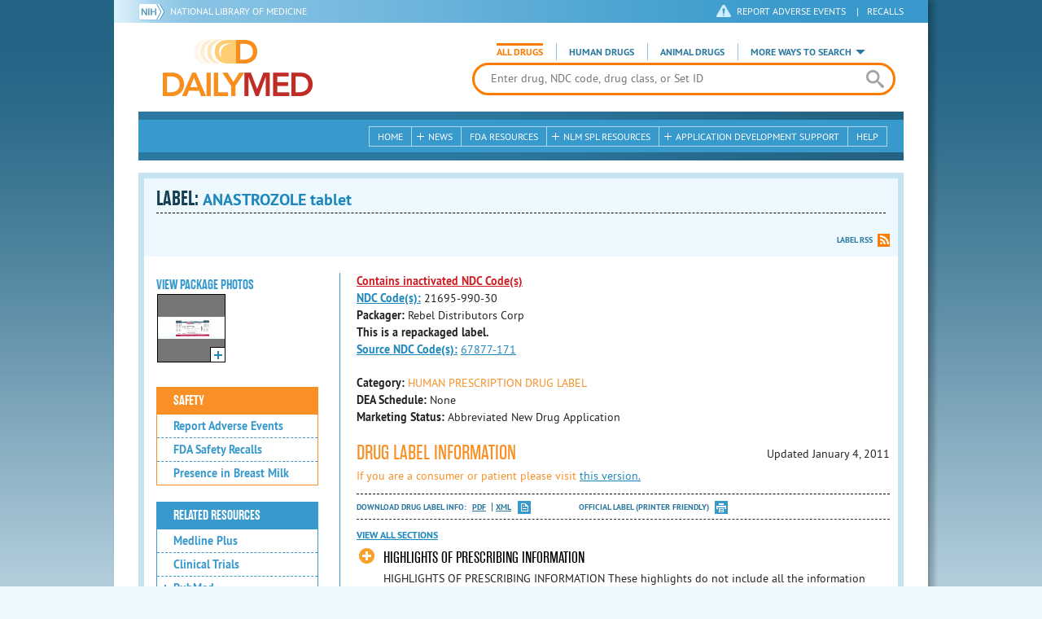

--- FILE ---
content_type: text/html; charset=utf-8
request_url: https://dailymed.nlm.nih.gov/dailymed/drugInfo.cfm?setid=611e1f43-1442-4cbb-b7eb-b65de15c6c70
body_size: 61639
content:


<!DOCTYPE html>
<html lang="en" class="js flexbox canvas canvastext webgl no-touch geolocation postmessage no-websqldatabase indexeddb hashchange history draganddrop websockets rgba hsla multiplebgs backgroundsize borderimage borderradius boxshadow textshadow opacity cssanimations csscolumns cssgradients no-cssreflections csstransforms csstransforms3d csstransitions fontface generatedcontent video audio localstorage sessionstorage webworkers applicationcache svg inlinesvg smil svgclippaths">
<head>
    <script async="" src="https://www.google-analytics.com/analytics.js"></script>


    <meta http-equiv="X-UA-Compatible" content="IE=edge,chrome=1">
    <meta charset="utf-8">

    <title>DailyMed - ANASTROZOLE tablet
</title>


    <!--[if lt IE 9]>
    <script src="/public/dailymed-cf/js/dist/html5shiv.min.3c56770289c2.js"></script>
    <![endif]-->


    <script src="/public/dailymed-cf/js/dist/modernizr-3.11.4.min.921695bdca0e.js"></script>


    <link rel="stylesheet" type="text/css" media="screen" href="/public/dailymed-cf/css/dist/skeleton.min.fb2db142f138.css">
    <link rel="stylesheet" type="text/css" media="screen" href="/public/dailymed-cf/css/dist/jquery.jqzoom.min.89392bd41573.css">
    <link rel="stylesheet" type="text/css" media="screen" href="/public/dailymed-cf/css/dist/style.min.59b4b7f34cb7.css">
    <link rel="stylesheet" type="text/css" media="screen" href="/public/dailymed-cf/css/dist/header-search.min.eea1281afe55.css">
    <link rel="stylesheet" type="text/css" media="all" href="/public/dailymed-cf/css/dist/responsive.min.6324314a027d.css">
    <link rel="stylesheet" type="text/css" media="print" href="/public/dailymed-cf/css/dist/print.min.5ba1333521c7.css">


    <!--[if !IE]><!-->
    <link rel="stylesheet" type="text/css" media="all" href="/public/dailymed-cf/css/dist/responsive-tables.min.89cf9d65e02d.css">
    <!--<![endif]-->

    <link rel="icon" href="/public/dailymed-cf/images/favicons/favicon.a3a2ecfedb48.ico" type="image/x-icon">
    <link rel="shortcut icon" href="/public/dailymed-cf/images/favicons/favicon.a3a2ecfedb48.ico" type="image/x-icon">

    <link rel="apple-touch-icon" sizes="57x57"
          href="/public/dailymed-cf/images/favicons/apple-touch-icon-57x57.551b40214e2e.png">
    <link rel="apple-touch-icon" sizes="114x114"
          href="/public/dailymed-cf/images/favicons/apple-touch-icon-114x114.18e3a547d8d8.png">
    <link rel="apple-touch-icon" sizes="72x72"
          href="/public/dailymed-cf/images/favicons/apple-touch-icon-72x72.4cd403cdd8f5.png">
    <link rel="apple-touch-icon" sizes="144x144"
          href="/public/dailymed-cf/images/favicons/apple-touch-icon-144x144.655e01119648.png">
    <link rel="apple-touch-icon" sizes="60x60"
          href="/public/dailymed-cf/images/favicons/apple-touch-icon-60x60.c667e1428dbe.png">
    <link rel="apple-touch-icon" sizes="120x120"
          href="/public/dailymed-cf/images/favicons/apple-touch-icon-120x120.45df671d0fa9.png">
    <link rel="apple-touch-icon" sizes="76x76"
          href="/public/dailymed-cf/images/favicons/apple-touch-icon-76x76.14a7deb12638.png">
    <link rel="apple-touch-icon" sizes="152x152"
          href="/public/dailymed-cf/images/favicons/apple-touch-icon-152x152.e3d4eeb542e1.png">
    <link rel="icon" type="image/png" href="/public/dailymed-cf/images/favicons/favicon-196x196.72e09c75d674.png"
          sizes="196x196">
    <link rel="icon" type="image/png" href="/public/dailymed-cf/images/favicons/favicon-160x160.8d5774747cd8.png"
          sizes="160x160">
    <link rel="icon" type="image/png" href="/public/dailymed-cf/images/favicons/favicon-96x96.2b6a2c65a1b6.png" sizes="96x96">
    <link rel="icon" type="image/png" href="/public/dailymed-cf/images/favicons/favicon-16x16.dc240103492d.png" sizes="16x16">
    <link rel="icon" type="image/png" href="/public/dailymed-cf/images/favicons/favicon-32x32.af3426e58db1.png" sizes="32x32">
    <meta name="msapplication-config" content="/public/dailymed-cf/images/favicons/browserconfig.661265bbe824.xml">
    <meta name="msapplication-TileColor" content="#da532c">
    <meta name="msapplication-TileImage" content="/public/dailymed-cf/images/favicons/mstile-144x144.901f370760b3.png">

    <meta name="description" content="">
    <meta name="keywords" content="">
    <meta name="robots" content="noimageindex, noodp, noydir">

    <meta name="viewport" id="viewport"
          content="width=device-width,minimum-scale=1.0,maximum-scale=10.0,initial-scale=1.0">

    <!-- Magnific Popup core CSS file -->
    <link rel="stylesheet" href="/public/dailymed-cf/css/dist/magnific-popup.min.7f5c47ac776f.css">

    <meta name="format-detection" content="telephone=no">

    <script>(function (w, d, s, l, i) {
        w[l] = w[l] || [];
        w[l].push({
            'gtm.start':
                new Date().getTime(), event: 'gtm.js'
        });
        var f = d.getElementsByTagName(s)[0],
            j = d.createElement(s), dl = l != 'dataLayer' ? '&l=' + l : '';
        j.async = true;
        j.src =
            '//www.googletagmanager.com/gtm.js?id=' + i + dl;
        f.parentNode.insertBefore(j, f);
    })(window, document, 'script', 'dataLayer', 'GTM-KTSCX6');</script>

    <style type="text/css"></style>
</head>
<body class="inner drug-info">

<!-- Google Tag Manager -->
<noscript>
    <iframe src="//www.googletagmanager.com/ns.html?id=GTM-KTSCX6" height="0" width="0"
            style="display:none;visibility:hidden" title="googletagmanager"></iframe>
</noscript>
<!-- End Google Tag Manager -->

<!-- DailyMed Message Banner -->
<div class="message-banner"></div>
<!-- End DailyMed Message Banner -->

<div class="container_1000 bg_shadow">
    <div style="width: 0; height: 0;"><a href="#" id="top-of-page" aria-label="top of the page"></a></div>
    
    <header>
        <div class="topHeader">
            <ul id="skip">
                
                <li><a href="#skip-main-content" id="anch_1">Skip to Main Content</a></li>
            </ul>

            <nav class="topHeaderNav">
                <div class="topNIHLogo mobileview">
                    <a href="https://www.nih.gov" class="top-logo" title="National Institutes of Health" target="_blank" rel="noopener noreferrer" id="anch_2">
                        <img src="/public/dailymed-cf/images/nih-toplogo.d2574727ba84.png" alt="NIH Logo">
                    </a>
                    <a href="//www.nlm.nih.gov" title="National Library of Medicine" target="_blank" rel="noopener noreferrer" id="anch_3">National Library of Medicine</a>
                </div>
                <div class="container">
                    <div class="sixteen columns">
                        <div class="topNIHLogo">
                            <a href="https://www.nih.gov" class="top-logo" title="National Institutes of Health" target="_blank" rel="noopener noreferrer" id="anch_4">
                                <img src="/public/dailymed-cf/images/nih-toplogo.d2574727ba84.png" alt="NIH Logo">
                            </a>
                            <a href="//www.nlm.nih.gov" title="National Library of Medicine" target="_blank" rel="noopener noreferrer" id="anch_5">National Library of Medicine</a>
                        </div>

                        <ul>
                            <li class="safety"><a href="//www.accessdata.fda.gov/scripts/medwatch/"
                                                  target="_blank" rel="noopener noreferrer" title="Safety Reporting and Recalls"
                                                  id="anch_6">REPORT ADVERSE EVENTS</a> <span>|</span><a
                                    href="https://www.fda.gov/safety/recalls-market-withdrawals-safety-alerts" target="_blank" rel="noopener noreferrer"
                                    title="Safety Reporting and Recalls" id="anch_7">Recalls</a></li>
                        </ul>
                    </div>
                </div>
            </nav>
            <div class="divider"></div>
        </div>
        <div class="dailymedlogoprint"><img alt="DailyMed" src="/public/dailymed-cf/images/logo.92e1fa515f68.png"></div>
        


<div class="bottomHeader">
    <div class="header-image">


        <div class="mobile-menu-btn closed" tabindex="0"></div>

        <div class="mobile-menu" style="display: none;">


            <div class="mobile-menu-container">
                <div class="pro-menu active">
                    <div class="first half">
                        <ul>
                            <li><a href="/dailymed/index.cfm" id="anch_8">Home</a></li>

                            <li>
                                News

                                <ul>
                                    <li><a href="/dailymed/dailymed-announcements.cfm"
                                        id="anch_9">DailyMed Announcements</a></li>

                                    <li><a href="/dailymed/rss-updates.cfm" id="anch_10">Get RSS News &amp; Updates</a>
                                    </li>
                                </ul>
                            </li>

                            <li><a href="/dailymed/about-dailymed.cfm" id="anch_11">About Dailymed</a></li>

                            <li>
                                <a href="https://support.nlm.nih.gov/support/create-case/"
                                   target="_blank" rel="noopener noreferrer" id="anch_12">Customer Support</a></li>

                            <li>
                                Safety Reporting &amp; Recalls

                                <ul>
                                    <li><a href="//www.accessdata.fda.gov/scripts/medwatch/"
                                        id="anch_13">Report Adverse Events</a></li>

                                    <li><a href="https://www.fda.gov/safety/recalls-market-withdrawals-safety-alerts" id="anch_14">FDA Saftey Recalls</a>
                                    </li>
                                </ul>
                            </li>

                            <li>
                                <a href="/dailymed/fda-drug-guidance.cfm" id="anch_15">FDA Resources</a>

                            </li>
                        </ul>
                    </div>

                    <div class="last half">
                        <ul>
                            <li>
                                NLM SPL Resources

                                <ul>
                                    <li>
                                        <a href="/dailymed/spl-resources.cfm" id="anch_16">Download Data</a>

                                        <ul>
                                            <li><a href="/dailymed/spl-resources-all-drug-labels.cfm"
                                                id="anch_17">- All Drug Labels</a></li>

                                            <li><a href="/dailymed/spl-resources-all-indexing-files.cfm"
                                                id="anch_18">- All Indexing &amp; REMS Files</a></li>


                                            <li><a href="/dailymed/spl-resources-all-mapping-files.cfm"
                                                id="anch_19">- All Mapping Files</a></li>
                                        </ul>
                                    </li>

                                    <li><a href="/dailymed/splimage-guidelines.cfm" id="anch_20">SPL Image Guidelines</a>
                                    </li>

                                    <li><a href="/dailymed/spl-resources-presentations-articles.cfm"
                                        id="anch_21">Articles &amp; Presentations</a></li>
                                </ul>
                            </li>

                            <li>
                                Application Development Support

                                <ul>
                                    <li>
                                        <a href="/dailymed/app-support.cfm" id="anch_22">Resources</a>

                                        <ul>
                                            <li><a href="/dailymed/app-support-web-services.cfm"
                                                id="anch_23">- Web Services</a></li>


                                            <li><a href="/dailymed/app-support-mapping-files.cfm"
                                                id="anch_24">- Mapping Files</a></li>
                                        </ul>
                                    </li>
                                </ul>
                            </li>

                            <li><a href="/dailymed/help.cfm" id="anch_25">Help</a></li>
                        </ul>
                    </div>
                </div>


            </div>
        </div>


        <a href="/dailymed/index.cfm" class="logo" title="DailyMed" id="anch_26">DailyMed</a>

        <div class="header-search-container">
            <div id="header-search">


                <form action="/dailymed/search.cfm">

                    <div class="searchNav">
                        <ul class="searchType">
                            <li class="all active">

                                <input class="hidden" name="labeltype" id="labeltype-all" value="all" type="radio">
                                <label for="labeltype-all">All Drugs</label>

                            </li>

                            <li class="human">

                                <input class="hidden" name="labeltype" id="labeltype-human" value="human" type="radio">
                                <label for="labeltype-human">Human Drugs</label>

                            </li>

                            <li class="animal">

                                <input class="hidden" name="labeltype" id="labeltype-animal" value="animal"
                                       type="radio">
                                <label for="labeltype-animal">Animal Drugs</label>

                            </li>


                            <li class="more-ways" id="header-search-more-ways">
                                <a href="#" id="more-ways-button" class="more-ways-label">More ways to search</a>
                                <ul id="more-ways-dropdown" class="dropdown" style="display:none;">
                                    <li>
                                        <a href="/dailymed/advanced-search.cfm" id="anch_28">Advanced Search</a>
                                    </li>
                                    <li>
                                        <a href="/dailymed/browse-drug-classes.cfm" id="anch_29">Browse Drug Classes</a>
                                    </li>
                                    <li>
                                        <a href="/dailymed/archives/index.cfm" id="anch_30">Labeling Archives</a>
                                    </li>
                                </ul>
                            </li>

                        </ul>
                    </div>


                    <div class="searchForm">


                        <div class="searchInput">
                            <input id="searchQuery" name="query" tabindex="0"
                                   placeholder="Enter drug, NDC code, drug class, or Set ID" autocorrect="off"
                                   autocapitalize="off" class="ui-autocomplete-input" autocomplete="off" type="text">

                            <button class="search-button" aria-label="search" ></button>

                        </div>

                        <input class="search" tabindex="0" title="Search" value="Search" type="submit">
                    </div>
                </form>
            </div>
        </div>

        <div class="mobile-search-btn" tabindex="0"></div>

        
        <div class="header-bg"></div>
        

        <div class="divider"></div>
    </div>

    <div class="bottomHeaderContent">


        <div class="search mobile-search">
            <div class="divider_10 nomargin mobileview"></div>


            <form action="/dailymed/search.cfm">

                <div class="searchNav">
                    <ul class="searchType">
                        <li class="all active">

                            <input class="hidden" name="labeltype" id="labeltype-all-2" value="all" type="radio">
                            <label for="labeltype-all-2">All Drugs</label>

                        </li>

                        <li class="human">

                            <input class="hidden" name="labeltype" id="labeltype-human-2" value="human" type="radio">
                            <label for="labeltype-human-2">Human Drugs</label>

                        </li>

                        <li class="animal">

                            <input class="hidden" name="labeltype" id="labeltype-animal-2" value="animal" type="radio">
                            <label for="labeltype-animal-2">Animal Drugs</label>

                        </li>


                    </ul>
                </div>


                <div class="searchForm">


                    <div class="searchInput">
                        <input id="searchToolsQuery" name="query" tabindex="0"
                               placeholder="Enter drug, NDC code, drug class, or Set ID" autocorrect="off"
                               autocapitalize="off" class="ui-autocomplete-input" autocomplete="off" type="text">
                    </div>


                    <input class="search" tabindex="0" title="Search" value="Search" type="submit">
                </div>
            </form>

            <div class="divider"></div>

            <nav class="bottomHeaderNav">
                <noscript>
                    <div class="tabletnav no-js">
                        <div class="col">
                            <ul>
                                <li><a href="/dailymed/index.cfm">Home</a></li>
                                <li>News
                                    <ul>
                                        <li><a href="/dailymed/dailymed-announcements.cfm">DailyMed Announcements</a></li>
                                        <li><a href="/dailymed/rss-updates.cfm">Get RSS News & Updates</a></li>
                                    </ul>
                                </li>
                            </ul>
                        </div>

                        <div class="col">
                            <ul>
                                <li>Search
                                    <ul>
                                        <li><a href="/dailymed/advanced-search.cfm">Advanced Search</a></li>
                                        <li><a href="/dailymed/browse-drug-classes.cfm">Browse Drug Classes</a></li>
                                        <li><a href="/dailymed/archives/index.cfm">Labels Archives</a></li>
                                    </ul>
                                </li>
                            </ul>
                        </div>

                        <div class="col">
                            <ul>
                                <li><a href="/dailymed/fda-drug-guidance.cfm">FDA Resources</a></li>
                                <li>NLM SPL Resources
                                    <ul>
                                        <li><a href="/dailymed/spl-resources.cfm">Download Data</a>
                                            <ul>
                                                <li><a href="/dailymed/spl-resources-all-drug-labels.cfm">All Drug
                                                    Labels</a></li>
                                                <li><a href="/dailymed/spl-resources-all-indexing-files.cfm">All Index
                                                    Files</a></li>
                                                <li><a href="/dailymed/spl-resources-all-mapping-files.cfm">All Mapping
                                                    Files</a></li>
                                            </ul>
                                        </li>
                                        <li><a href="/dailymed/splimage-guidelines.cfm">SPL Image Guidelines</a></li>
                                        <li><a href="/dailymed/spl-resources-presentations-articles.cfm">Presentations
                                            &amp; Articles</a></li>
                                    </ul>
                                </li>
                            </ul>
                        </div>

                        <div class="col">
                            <ul>
                                <li>Application Development Support
                                    <ul>
                                        <li><a href="/dailymed/app-support.cfm">Resources</a>
                                            <ul>
                                                <li><a href="/dailymed/app-support-web-services.cfm">Web Services</a></li>
                                                <li><a href="/dailymed/app-support-mapping-files.cfm">Mapping Files</a>
                                                </li>
                                            </ul>
                                        </li>
                                    </ul>
                                </li>
                                <li><a href="/dailymed/help.cfm">Help</a></li>
                            </ul>
                        </div>
                    </div>
                </noscript>


                <ul class="webview hasjs">
                    <li><a href="/dailymed/index.cfm" title="Home" id="anch_32">Home</a></li>

                    <li>
                        
                        <a href="#" title="News" id="anch_33">
                        
                        News</a>
                        <ul class="sub-menu">
                            <li><a href="/dailymed/dailymed-announcements.cfm" id="anch_34">DailyMed Announcements</a>
                            </li>
                            <li><a href="/dailymed/rss-updates.cfm" id="anch_35">Get RSS News &amp; Updates</a></li>
                        </ul>
                    </li>

                    <li>
                        
                        <a href="/dailymed/fda-drug-guidance.cfm" title="FDA Resources" id="anch_36">
                        
                        FDA Resources</a>
                    </li>

                    <li>
                        
                        <a href="#" title="Structured Product Labeling (SPL) resources for industry professionals."
                           id="anch_37">
                        
                        NLM SPL Resources</a>
                        <ul class="sub-menu">
                            <li><a href="/dailymed/spl-resources.cfm" id="anch_38">Download Data</a>
                                <ul>
                                    <li><a href="/dailymed/spl-resources-all-drug-labels.cfm"
                                        id="anch_39">All Drug Labels</a></li>
                                    <li><a href="/dailymed/spl-resources-all-indexing-files.cfm"
                                        id="anch_40">All Indexing &amp; REMS Files</a></li>

                                    <li><a href="/dailymed/spl-resources-all-mapping-files.cfm"
                                        id="anch_41">All Mapping Files</a></li>
                                </ul>
                            </li>
                            <li><a href="/dailymed/splimage-guidelines.cfm" id="anch_42">SPL Image Guidelines</a></li>
                            <li><a href="/dailymed/spl-resources-presentations-articles.cfm"
                                id="anch_43">Presentations &amp; Articles</a></li>
                        </ul>
                    </li>

                    <li>
                        
                        <a href="#" title="Application Development Support" id="anch_44">
                        
                        Application Development Support</a>
                        <ul class="sub-menu">
                            <li><a href="/dailymed/app-support.cfm" id="anch_45">Resources</a>
                                <ul>
                                    <li><a href="/dailymed/app-support-web-services.cfm" id="anch_46">Web Services</a>
                                    </li>

                                    <li><a href="/dailymed/app-support-mapping-files.cfm" id="anch_47">Mapping Files</a>
                                    </li>
                                </ul>
                            </li>
                        </ul>
                    </li>

                    <li>
                        
                        <a href="/dailymed/help.cfm" title="Help" id="anch_48">
                        
                        Help</a>
                    </li>
                </ul>

                <ul class="tabletview hasjs">
                    <li><a href="/dailymed/advanced-search.cfm" title="Advanced Search" id="anch_49">Advanced Search</a>
                    </li>
                    <li class="viewmore"><a href="#" title="View More" id="anch_50">View More</a>
                        <ul>
                            <li><span>News</span>
                                <ul>
                                    <li><a href="/dailymed/dailymed-announcements.cfm"
                                        id="anch_51">DailyMed Announcements</a></li>
                                    <li><a href="/dailymed/rss-updates.cfm" id="anch_52">Get RSS News &amp; Updates</a>
                                    </li>
                                </ul>
                            </li>

                            <li><span>Safety Reporting and Recalls</span>
                                <ul>
                                    <li><a href="//www.accessdata.fda.gov/scripts/medwatch/" target="_blank"
                                           rel="noopener noreferrer" id="anch_53">Report Adverse Events</a></li>
                                    <li><a href="https://www.fda.gov/safety/recalls-market-withdrawals-safety-alerts" target="_blank"
                                        rel="noopener noreferrer" id="anch_54">FDA Saftey Recalls</a></li>
                                </ul>
                            </li>

                            <li>
                                <a href="/dailymed/fda-drug-guidance.cfm" id="anch_55">FDA Resources</a>
                            </li>


                            <li><span>NLM SPL Resources</span>
                                <ul>
                                    <li><a href="/dailymed/spl-resources.cfm" id="anch_56">Download Data</a>
                                        <ul>
                                            <li><a href="/dailymed/spl-resources-all-drug-labels.cfm"
                                                id="anch_57">- All Drug Labels</a></li>
                                            <li><a href="/dailymed/spl-resources-all-indexing-files.cfm"
                                                id="anch_58">- All Indexing &amp; REMS Files</a></li>

                                            <li><a href="/dailymed/spl-resources-all-mapping-files.cfm"
                                                id="anch_59">- All Mapping Files</a></li>
                                        </ul>
                                    </li>

                                    <li><a href="/dailymed/splimage-guidelines.cfm" id="anch_60">SPL Image Guidelines</a>
                                    </li>

                                    <li><a href="/dailymed/spl-resources-presentations-articles.cfm"
                                        id="anch_61">Presentations &amp; Articles</a></li>
                                </ul>
                            </li>
                            <li><span>Application Development Support</span>
                                <ul>
                                    <li><a href="/dailymed/app-support.cfm" id="anch_62">Resources</a>
                                        <ul>
                                            <li><a href="/dailymed/app-support-web-services.cfm"
                                                id="anch_63">- Web Services</a></li>

                                            <li><a href="/dailymed/app-support-mapping-files.cfm"
                                                id="anch_64">- Mapping Files</a></li>
                                        </ul>
                                    </li>

                                </ul>
                            </li>
                            <li><a href="/dailymed/help.cfm" title="Help" id="anch_65">Help</a></li>
                        </ul>
                    </li>
                    <li class="mobileview viewmore" tabindex="0"><a title="View More" href="#"
                        id="anch_66">View More</a>
                        <ul>
                            <li tabindex="0"><a title="Browse Drug Classes" href="/dailymed/browse-drug-classes.cfm"
                                                id="anch_67">Browse Drug Classes</a></li>
                            <li tabindex="0"><a title="Labeling Archives" href="/dailymed/archives/index.cfm"
                                                id="anch_68">Labeling Archives</a></li>
                        </ul>
                    </li>
                </ul>


                <ul class="mobileview hasjs">
                    <li><a href="/dailymed/advanced-search.cfm" title="Advanced Search" id="anch_70">Advanced Search</a>
                    </li>
                    <li tabindex="0" class="viewmore"><a href="#" title="View More" id="anch_71">View More</a>
                        <ul>
                            <li tabindex="0"><a href="/dailymed/browse-drug-classes.cfm" title="Browse Drug Classes"
                                                id="anch_72">Browse Drug Classes</a></li>
                            <li tabindex="0"><a href="/dailymed/archives/index.cfm" title="Labeling Archives"
                                                id="anch_73">Labeling Archives</a></li>
                        </ul>
                    </li>
                </ul>
            </nav>
            <div class="divider_10 nomargin"></div>
        </div>

    </div>

    <div class="divider"></div>
</div>
</header>
<!-- skip link to main content -->
<div id="skip-main-content"></div>

    
    <div class="container">
        <div class="main-content">
            
            <div class="header">
                <div class="header-top">
                    <!-- Title plus div for body.about div.about background, added div container for h1 and li menu -->
                    
    <h1>Label: <span class="long-title" id="drug-label">ANASTROZOLE tablet<br></span></h1>

                </div>
                

<ul class="tools">
    
    <li class="rss"><a href="#modal-label-rss" class="modal-open" id="anch_75">Label RSS</a></li>
    
</ul>

                
            </div>
            
            

    <div class="four columns sidebar" id="leftmenu">
        <section>
            <article>

                <div class="w-photos">
                    
                       <div class="mod drug-photos">
                            <h2><a id="anch_dj_80">View Package Photos</a></h2>
                            <ul>
                                <li>
                                    <ul>
                                        
                                            
                                            <li class="img package-photo">
                                                <a href="/dailymed/image.cfm?name=611e1f43-1442-4cbb-b7eb-b65de15c6c70-06.jpg&amp;setid=611e1f43-1442-4cbb-b7eb-b65de15c6c70&amp;type=img"
                                                   class="thumbnail" title="Package Photo" data-photo-type="package"
                                                   data-slideorder="0">
                                                    <img id="zoom_1" title="Package Photo"
                                                         alt="Package Photo"
                                                         data-zoom-image="/dailymed/image.cfm?name=611e1f43-1442-4cbb-b7eb-b65de15c6c70-06.jpg&amp;setid=611e1f43-1442-4cbb-b7eb-b65de15c6c70&amp;type=img"
                                                         src="/dailymed/image.cfm?name=611e1f43-1442-4cbb-b7eb-b65de15c6c70-06.jpg&amp;setid=611e1f43-1442-4cbb-b7eb-b65de15c6c70&amp;type=img"
                                                         data-photo-type="package">
                                                    <span class="enlarge"></span>
                                                </a>
                                            </li>
                                            
                                        
                                    </ul>
                                </li>
                            </ul>
                           
                        </div>
                    


                </div>

                <div class="mod-wrap">
                    <div class="mod blue-list page-jump">
                        <h2><a href="#drug-information" id="anch_dj_84">Drug Label Info</a></h2>
                    </div>

                    <div class="mod blue-list orange">
                        <h2><a href="#" id="anch_dj_85">Safety</a></h2>
                        <ul>
                            

                            
                                <li>
                                    <a href="//www.accessdata.fda.gov/scripts/medwatch/ " target="_blank" rel="noopener noreferrer" id="anch_dj_86">Report Adverse Events</a>
                                </li>
                                <li><a href="https://www.fda.gov/safety/recalls-market-withdrawals-safety-alerts" target="_blank" rel="noopener noreferrer" id="anch_dj_87">FDA Safety Recalls</a>
                                </li>
                                <li>
                                    <a href="https://ncbi.nlm.nih.gov/books/NBK501922/?term=ANASTROZOLE"
                                       target="_blank" rel="noopener noreferrer" id="anch_dj_88">Presence in Breast Milk</a>
                                </li>
                            
                        </ul>
                    </div>

                    <div class="mod blue-list">
                        <h2><a href="#" id="anch_dj_89">Related Resources</a></h2>
                        <ul>
                            
                            <li>
                                <a href="//vsearch.nlm.nih.gov/vivisimo/cgi-bin/query-meta?v:project=medlineplus&amp;query=ANASTROZOLE"
                                   target="_blank" rel="noopener noreferrer" id="anch_dj_90">Medline Plus</a>
                            </li>
                            

                            <li>
                                <a href="//www.clinicaltrials.gov/search?term=ANASTROZOLE"
                                   target="blank" id="anch_dj_91">Clinical Trials</a>
                            </li>
                            
                            <li>
                                <a href="#" id="pubmed-menu" class="toggle">PubMed</a>
                                <ul>
                                    <li>
                                        <a href="//www.ncbi.nlm.nih.gov/sites/entrez?DB=pubmed&amp;term=ANASTROZOLE[All+Fields]"
                                           title="Link opens new window for All Citations" target="pubmed" id="anch_dj_93">All
                                            Citations</a>
                                    </li>
                                    <li>
                                        <a href="//www.ncbi.nlm.nih.gov/sites/entrez?DB=pubmed&amp;term=ANASTROZOLE/AE"
                                           title="Link opens new window for Adverse Effects" target="pubmed"
                                           id="anch_dj_94">Adverse Effects</a>
                                    </li>
                                    <li>
                                        <a href="//www.ncbi.nlm.nih.gov/sites/entrez?DB=pubmed&amp;term=ANASTROZOLE/TU"
                                           title="Link opens new window for Therapeutic Use" target="pubmed"
                                           id="anch_dj_95">Therapeutic Use</a>
                                    </li>
                                    <li>
                                        <a href="//www.ncbi.nlm.nih.gov/sites/entrez?DB=pubmed&amp;term=ANASTROZOLE/PD"
                                           title="Link opens new window for Pharmacology" target="pubmed" id="anch_dj_96">Pharmacology</a>
                                    </li>
                                    <li>
                                        <a href="//www.ncbi.nlm.nih.gov/sites/entrez?DB=pubmed&amp;term=ANASTROZOLE[All+Fields]+AND+Clinical+Trial[ptyp]"
                                           title="Link opens new window for Clinical Trials" target="pubmed"
                                           id="anch_dj_97">Clinical Trials</a>
                                    </li>
                                </ul>
                            </li>
                            <li>
                                <a href="https://www.drugbank.ca/search?utf8=%E2%9C%93&amp;query=APRD00016&amp;search_type=drugs&amp;button="
                                   target="_blank" rel="noopener noreferrer" id="anch_dj_98">Biochemical Data Summary</a>
                            </li>
                            
                        </ul>
                    </div>

                    <div class="mod blue-list">
                        <h2><a href="#" id="anch_dj_99">More Info For This Drug</a></h2>
                        <ul>
                            
                            <li><a href="#modal-label-archives" class="modal-open" id="anch_100">View Labeling Archives</a></li>
                            <li><a href="#modal-rx-norm" class="modal-open" id="anch_101">RxNorm</a></li>
                            
                            <li><a href="#modal-label-rss" class="modal-open" id="anch_102">Get Label RSS Feed</a></li>
                            
                            <li><a href="#modal-codes" class="modal-open" id="anch_103">View NDC Code(s)<span class="tag">NEW!</span></a></li>
                            
                        </ul>
                    </div>

                </div>
            </article>
        </section>
    </div>

    <div class="content-wide">
        <article>
            <ul class="drug-information">
                
                
                    <li>
                        <strong>
                        
                            
                                <a class="tip modal-open inactive-ndc-tag" rel="tooltip" title="<b>This SPL contains inactivated NDCs listed by the FDA initiated compliance action." href="#modal-codes" id="anch_dj_102">Contains inactivated NDC Code(s)</a><br>
                            
                            <a class="tip" rel="tooltip"
                               title="<b>NDC (National Drug Code)</b> - Each drug product is assigned this unique number which can be found on the drug's outer packaging."
                               href="#" id="anch_dj_103">NDC Code(s):</a>
                        
                        </strong>
                        <span id="item-code-s">
                            
                                21695-990-30
                            
                            
                        </span>
                    </li>
                
                
                    <li><strong>Packager: </strong>Rebel Distributors Corp</li>
                
                
                    <li><strong>This is a repackaged label.</strong></li>
                    <li>
                        <strong><a class="tip" rel="tooltip" title="This is a repackaged label. The source NDC Code refers to the unique number assigned to the original label." href="#">Source NDC Code(s):</a></strong>
                        <span id="item-code-sndc">
                            
                                <a href="/dailymed/search.cfm?searchdb=ndc&query=67877-171">67877-171</a>
                                
                            
                            
                        </span>
                    </li>
                
            </ul>
            <ul class="drug-information">
                
                <li>
                    <strong>Category:</strong>
                    <span id="category" class="orangetext ">HUMAN PRESCRIPTION DRUG LABEL </span>
                </li>
                
                
                <li>
                    <strong>DEA Schedule:</strong>
                    <span id="dea-schedule">None</span>
                </li>

                
                <li>
                    <strong>Marketing Status:</strong> <span id="marketing-status">Abbreviated New Drug Application</span>
                </li>
                
                
            </ul>
            

            <div id="drug-information" class="toggle">

                <h2><a id="druglabel"></a>Drug Label Information</h2>
                <p class="date">Updated
                    January 4, 2011
                </p>
                
                <p class="orangetext">If you are a consumer or patient please visit
                    <a class="audience-context-switch consumer" href="/dailymed/drugInfo.cfm?setid=611e1f43-1442-4cbb-b7eb-b65de15c6c70&audience=consumer"
                        id="anch_dj_105">this version.</a></p>
                

                <ul class="tools">
                    <li class="download">Download DRUG LABEL INFO: <a download="" class="pdf"
                                                                      href="/dailymed/getFile.cfm?setid=611e1f43-1442-4cbb-b7eb-b65de15c6c70&type=pdf"
                                                                      target="_blank" id="anch_dj_106">PDF</a>
                        <a download="" class="xml"
                           href="/dailymed/getFile.cfm?setid=611e1f43-1442-4cbb-b7eb-b65de15c6c70&type=zip"
                           target="_blank" id="anch_dj_107">XML</a>
                    </li>
                    

                    <li class="print">
                        <a href="/dailymed/fda/fdaDrugXsl.cfm?setid=611e1f43-1442-4cbb-b7eb-b65de15c6c70&type=display"
                           target="_blank" id="anch_dj_108">Official Label (Printer Friendly)</a>
                    </li>
                </ul>

                <div class="drug-label-sections">
                    <div class="control-nav show-js" style="display: block;">
                        <a class="open-all" href="#" id="anch_dj_109" style="display: inline;">View All Sections</a><a
                            class="close-all" href="#" id="anch_dj_dj_110" style="display: none;">Close All Sections</a>
                    </div>
                    <ul>
                        
                            
                                <li >
                                    <a href="#" id="anch_dj_dj-dj_1" class="">HIGHLIGHTS OF PRESCRIBING INFORMATION</a>
                                    
                                    <div class="toggle-content closed long-content Highlights" id="Highlights">

<div class="HighlightsDisclaimer">HIGHLIGHTS OF PRESCRIBING INFORMATION These highlights do not include all the information needed to use anastrozole tablets safely and effectively. See full prescribing information for anastrozole tablets. Initial U.S. Approval:</div>
<div class="HighlightSection">
<h1 class="Highlights">
<span>RECENT MAJOR CHANGES</span>
</h1>
<div>
<p class="Highlighta">  Contraindications – Premenopausal Women and Pregnancy ( 4.1, 8.1) 01/2010<br/>Warnings and Precautions- Ischemic Cardiovascular Events ( 5.1, 6.1) 01/2010 </p>
</div>
</div>
<div></div>
<div class="HighlightSection">
<h1 class="Highlights">
<span>INDICATIONS AND USAGE</span>
</h1>
<div>
<p class="Highlighta">  Anastrozole tablets are an aromatase inhibitor indicated for:<br/>• Adjuvant treatment of postmenopausal women with hormone receptor-positive early breast cancer ( 1.1)<br/>• First-line treatment of postmenopausal women with hormone receptor-positive or hormone receptor unknown locally advanced or metastatic breast cancer ( 1.2)<br/>• Treatment of advanced breast cancer in postmenopausal women with disease progression following tamoxifen therapy. Patients with ER-negative disease and patients who did not respond to previous tamoxifen therapy rarely responded to anastrozole tablets ( 1.3)  (<a href="#section-1">1</a>)</p>
</div>
<div></div>
<div></div>
<div></div>
</div>
<div class="HighlightSection">
<h1 class="Highlights">
<span>DOSAGE AND ADMINISTRATION</span>
</h1>
<div>
<p class="Highlighta">  One 1 mg tablet taken once daily ( 2.1)  (<a href="#section-2">2</a>)</p>
<br/>
</div>
<div></div>
<div></div>
</div>
<div class="HighlightSection">
<h1 class="Highlights">
<span>DOSAGE FORMS AND STRENGTHS</span>
</h1>
<div>
<p class="Highlighta">  1 mg tablets ( 3)  (<a href="#section-3">3</a>)</p>
</div>
</div>
<div class="HighlightSection">
<h1 class="Highlights">
<span>CONTRAINDICATIONS</span>
</h1>
<div>
<p class="Highlighta">Women of premenopausal endocrine status, including pregnant women ( 4.1, 8.1)<br/>• Patients with demonstrated hypersensitivity to anastrozole tablets or any excipient ( 4.2)  (<a href="#section-4">4</a>)</p>
</div>
<div></div>
<div></div>
</div>
<div class="HighlightSection">
<h1 class="Highlights">
<span>WARNINGS AND PRECAUTIONS</span>
</h1>
<div>
<p class="Highlighta">In women with pre-existing ischemic heart disease, an increased incidence of ischemic cardiovascular events occurred with anastrozole tablets use compared to tamoxifen use. Consider risks and benefits. ( 5.1, 6.1)<br/>• Decreases in bone mineral density may occur. Consider bone mineral density monitoring. ( 5.2, 6.1)<br/>• Increases in total cholesterol may occur. Consider cholesterol monitoring. ( 5.3, 6.1)  (<a href="#section-5">5</a>)</p>
</div>
<div></div>
<div></div>
<div></div>
</div>
<div class="HighlightSection">
<h1 class="Highlights">
<span>ADVERSE REACTIONS</span>
</h1>
<div>
<p class="Highlighta">
<span class="Bold">To report suspected adverse reactions call 1-800-FDA-1088. In the early breast cancer (ATAC) study, the most common (occurring with an incidence of &gt;10%) side effects occurring in women taking anastrozole tablets included: hot flashes, asthenia, arthritis, pain, arthralgia, pharyngitis, hypertension, depression, nausea and vomiting, rash, osteoporosis, fractures, back pain, insomnia, headache, peripheral edema and lymphedema, regardless of causality. ( 6.1) <br/>
</span>  (<a href="#section-6">6</a>)</p>
<p class="Highlighta">
<span class="Bold">In the advanced breast cancer studies, the most common (occurring with an incidence of &gt;10%) side effects occurring in women taking anastrozole tablets included: hot flashes, nausea, asthenia, pain, headache, back pain, bone pain, increased cough, dyspnea, pharyngitis and peripheral edema. ( 6.1 </span>  (<a href="#section-6">6</a>)</p>
</div>
<div></div>
<div></div>
</div>
<div class="HighlightSection">
<h1 class="Highlights">
<span>DRUG INTERACTIONS</span>
</h1>
<div>
<p class="Highlighta">  • Tamoxifen: Do not use in combination with anastrozole tablets. No additional benefit seen over tamoxifen monotherapy ( 7.1, 14.1).<br/>• Estrogen-containing products: Combination use may diminish activity of anastrozole tablets ( 7.2).  (<a href="#section-7">7</a>)</p>
</div>
<div></div>
<div></div>
<div></div>
<div></div>
</div>
<div class="HighlightSection">
<h1 class="Highlights">
<span>USE IN SPECIFIC POPULATIONS</span>
</h1>
<div>
<p class="Highlighta">  • Pediatric patients: Efficacy has not been demonstrated for pubertal boys of adolescent age with gynecomastia or girls with McCune-Albright Syndrome and progressive precocious puberty. ( 8.4)  (<a href="#section-8">8</a>)</p>
<p class="Highlighta">
<span class="Bold">See 17 for PATIENT COUNSELING INFORMATION and FDA approved Patient Labeling.</span>
<br/>  (<a href="#section-8">8</a>)</p>
<p class="Highlighta">
<br/>  (<a href="#section-8">8</a>)</p>
</div>
<div></div>
<div></div>
<div></div>
<div></div>
<div></div>
</div>
<div></div>
<div></div>
<div>
<div></div>
<div></div>
<div></div>
</div>
<div>
<div></div>
<div></div>
</div>
<div>
<div></div>
<div></div>
<div></div>
</div>
<div></div>
<div>
<div></div>
<div></div>
<div></div>
<div></div>
<div></div>
<div></div>
<div></div>
</div>
<div></div>
<p class="HighlightsSeeReference">See 17 for PATIENT COUNSELING INFORMATION.</p>
<p class="HighlightsRevision">Revised: 10/2010</p>
</div>
                                </li>
                            
                        
                            
                                <li >
                                    <a href="#" id="anch_dj_dj-dj_2" class="">Table of Contents</a>
                                    
                                    <div class="toggle-content closed long-content Index" id="Index">
<h1 class="Colspan">FULL PRESCRIBING INFORMATION: CONTENTS<a href="#footnote-content" name="footnote-reference-content">*</a>
</h1>
<h1>
<a class="toc" href="#section-1">1 INDICATIONS AND USAGE</a>
</h1>
<h2>
<a class="toc" href="#section-1.1">1.1. Adjuvant Treatment </a>
</h2>
<h2>
<a class="toc" href="#section-1.2">1.2. First-Line Treatment </a>
</h2>
<h2>
<a class="toc" href="#section-1.3">1.3. Second-Line Treatment </a>
</h2>
<h1>
<a class="toc" href="#section-2">2 DOSAGE AND ADMINISTRATION</a>
</h1>
<h2>
<a class="toc" href="#section-2.1">2.1. Recommended Dose </a>
</h2>
<h2>
<a class="toc" href="#section-2.2">2.2. Patients with Hepatic Impairment </a>
</h2>
<h1>
<a class="toc" href="#section-3">3 DOSAGE FORMS AND STRENGTHS</a>
</h1>
<h1>
<a class="toc" href="#section-4">4 CONTRAINDICATIONS</a>
</h1>
<h2>
<a class="toc" href="#section-4.1">4.1. Pregnancy and Premenopausal Women </a>
</h2>
<h2>
<a class="toc" href="#section-4.2">4.2. Hypersensitivity </a>
</h2>
<h1>
<a class="toc" href="#section-5">5 WARNINGS AND PRECAUTIONS</a>
</h1>
<h2>
<a class="toc" href="#section-5.1">5.1. Ischemic Cardiovascular Events </a>
</h2>
<h2>
<a class="toc" href="#section-5.2">5.2. Bone Effects </a>
</h2>
<h2>
<a class="toc" href="#section-5.3">5.3. Cholesterol </a>
</h2>
<h1>
<a class="toc" href="#section-6">6 ADVERSE REACTIONS</a>
</h1>
<h2>
<a class="toc" href="#section-6.1">6.1 Clinical Trials Experience</a>
</h2>
<h2>
<a class="toc" href="#section-6.2">6.2 Post-Marketing Experience </a>
</h2>
<h1>
<a class="toc" href="#section-7">7 DRUG INTERACTIONS</a>
</h1>
<h2>
<a class="toc" href="#section-7.1">7.1 Tamoxifen </a>
</h2>
<h2>
<a class="toc" href="#section-7.2">7.2 Estrogen </a>
</h2>
<h2>
<a class="toc" href="#section-7.3">7.3 Warfarin </a>
</h2>
<h2>
<a class="toc" href="#section-7.4">7.4 Cytochrome P450 </a>
</h2>
<h1>
<a class="toc" href="#section-8">8 USE IN SPECIFIC POPULATIONS</a>
</h1>
<h2>
<a class="toc" href="#section-8.1">8.1 Pregnancy</a>
</h2>
<h2>
<a class="toc" href="#section-8.2">8.3 Nursing Mothers</a>
</h2>
<h2>
<a class="toc" href="#section-8.3">8.4 Pediatric Use</a>
</h2>
<h2>
<a class="toc" href="#section-8.4">8.5 Geriatric Use</a>
</h2>
<h2>
<a class="toc" href="#section-8.5">8.6 Renal Impairment</a>
</h2>
<h2>
<a class="toc" href="#section-8.6">8.7 Hepatic Impairment</a>
</h2>
<h1>
<a class="toc" href="#section-9">10 OVERDOSAGE</a>
</h1>
<h1>
<a class="toc" href="#section-10">11 DESCRIPTION</a>
</h1>
<h1>
<a class="toc" href="#section-11">12 CLINICAL PHARMACOLOGY</a>
</h1>
<h2>
<a class="toc" href="#section-11.1">12.1 Mechanism of Action</a>
</h2>
<h2>
<a class="toc" href="#section-11.2">12.2 Pharmacodynamics</a>
</h2>
<h2>
<a class="toc" href="#section-11.3">12.3 Pharmacokinetics</a>
</h2>
<h1>
<a class="toc" href="#section-12">13 NONCLINICAL TOXICOLOGY</a>
</h1>
<h2>
<a class="toc" href="#section-12.1">13.1 Carcinogenesis, Mutagenesis, Impairment of Fertility</a>
</h2>
<h2>
<a class="toc" href="#section-12.2">13.2 Animal Toxicology and/or Pharmacology</a>
</h2>
<h1>
<a class="toc" href="#section-13">14 CLINICAL STUDIES</a>
</h1>
<h2>
<a class="toc" href="#section-13.1">14.1 Adjuvant Treatment of Breast Cancer in Postmenopausal Women </a>
</h2>
<h2>
<a class="toc" href="#section-13.2">14.2 First-Line Therapy in Postmenopausal Women with Advanced Breast Cancer </a>
</h2>
<h2>
<a class="toc" href="#section-13.3">14.3 Second-Line Therapy in Postmenopausal Women with Advanced Breast Cancer who had Disease Progression following Tamoxifen Therapy </a>
</h2>
<h1>
<a class="toc" href="#section-14">16 HOW SUPPLIED/STORAGE AND HANDLING</a>
</h1>
<h1>
<a class="toc" href="#section-15">17 PATIENT COUNSELING INFORMATION</a>
</h1>
<h2>
<a class="toc" href="#section-15.1">17.1 Pregnancy</a>
</h2>
<h2>
<a class="toc" href="#section-15.2">17.2 Allergic (Hypersensitivity) Reactions </a>
</h2>
<h2>
<a class="toc" href="#section-15.3">17.3 Ischemic Cardiovascular Events </a>
</h2>
<h2>
<a class="toc" href="#section-15.4">17.4 Bone Effects </a>
</h2>
<h2>
<a class="toc" href="#section-15.5">17.5 Cholesterol</a>
</h2>
<h2>
<a class="toc" href="#section-15.6">17.6 Tamoxifen</a>
</h2>
<h2>
<a class="toc" href="#section-15.7">17.7 FDA-Approved Patient Labeling</a>
</h2>
<dl class="Footnote">
<dt>
<a href="#footnote-reference-content" name="footnote-content">*</a>
</dt>
<dd>Sections or subsections omitted from the full prescribing information are not listed.</dd>
</dl>
</div>
                                </li>
                            
                        
                            
                                <li >
                                    <a href="#" id="anch_dj_dj-dj_3" class="">1 INDICATIONS AND USAGE</a>
                                    
                                    <div class="Section toggle-content closed long-content" data-sectioncode="34067-9">
<a name="i4i_indications_id_829997e2-293a-402b-98f0-4200f82d3dc3"></a><a name="section-1"></a>
<p></p>

<div class="Section" data-sectioncode="42229-5">
<a name="i4i_section_id_9d11da73-b6c0-42b4-9fba-ad1d4e9ccba5"></a><a name="section-1.1"></a>
<p></p>
<h2>1.1. Adjuvant Treatment </h2>
<p class="First">Anastrozole tablets are indicated for adjuvant treatment of postmenopausal women with hormone receptor-positive early breast cancer.</p>
</div>
<div class="Section" data-sectioncode="42229-5">
<a name="i4i_section_id_35b47eba-3af7-4673-b6f9-ac2bc3232683"></a><a name="section-1.2"></a>
<p></p>
<h2>1.2. First-Line Treatment </h2>
<p class="First">Anastrozole tablets are indicated for the first-line treatment of postmenopausal women with hormone receptor-positive or hormone receptor unknown locally advanced or metastatic breast cancer.</p>
</div>
<div class="Section" data-sectioncode="42229-5">
<a name="i4i_section_id_4c42019a-a030-447e-ae13-32b1b733dc70"></a><a name="section-1.3"></a>
<p></p>
<h2>1.3. Second-Line Treatment </h2>
<p class="First">Anastrozole tablets are indicated for the treatment of advanced breast cancer in postmenopausal women with disease progression following tamoxifen therapy. Patients with ER-negative disease and patients who did not respond to previous tamoxifen therapy rarely responded to anastrozole tablets.</p>
</div>
</div>
                                </li>
                            
                        
                            
                                <li >
                                    <a href="#" id="anch_dj_dj-dj_4" class="">2 DOSAGE AND ADMINISTRATION</a>
                                    
                                    <div class="Section toggle-content closed long-content" data-sectioncode="34068-7">
<a name="i4i_dosage_admin_id_d8c85c6c-1a35-4949-aac0-e5766ca6cd87"></a><a name="section-2"></a>
<p></p>

<div class="Section" data-sectioncode="42229-5">
<a name="i4i_section_id_2dcf596e-574c-496c-8ce5-88356a683be9"></a><a name="section-2.1"></a>
<p></p>
<h2>2.1. Recommended Dose </h2>
<p class="First">The dose of anastrozole tablets are one 1 mg tablet taken once a day. For patients with advanced breast cancer, anastrozole tablets should be continued until tumor progression. Anastrozole tablets can be taken with or without food.<br/>    For adjuvant treatment of early breast cancer in postmenopausal women, the optimal duration of therapy is unknown. In the ATAC trial anastrozole tablets were administered for five years. <span class="Italics">[see Clinical Studies (14.1)]</span>
<br/>    No dosage adjustment is necessary for patients with renal impairment or for elderly patients. <span class="Italics">[see Use in Specific Populations (8.6)]</span>
</p>
</div>
<div class="Section" data-sectioncode="42229-5">
<a name="i4i_section_id_c19f7325-74ae-43ea-8686-7ddd4b6400fc"></a><a name="section-2.2"></a>
<p></p>
<h2>2.2. Patients with Hepatic Impairment </h2>
<p class="First">No changes in dose are recommended for patients with mild-to-moderate hepatic impairment. Anastrozole tablets have not been studied in patients with severe hepatic impairment. <span class="Italics">[see Use in Specific Populations (8.7)]</span>
</p>
<p>
<span class="Bold">
<br/>
</span>
</p>
</div>
</div>
                                </li>
                            
                        
                            
                                <li >
                                    <a href="#" id="anch_dj_dj-dj_5" class="">3 DOSAGE FORMS AND STRENGTHS</a>
                                    
                                    <div class="Section toggle-content closed long-content" data-sectioncode="43678-2">
<a name="i4i_dosage_form_strength_id_5ee0a2bc-97d7-47e2-84a4-a621445d01a6"></a><a name="section-3"></a>
<p></p>

<p class="First">The tablets are white, biconvex, film-coated containing 1 mg of anastrozole. The tablets are debossed with “AN” and “1” on one side and plain surface on the other side.</p>
</div>
                                </li>
                            
                        
                            
                                <li >
                                    <a href="#" id="anch_dj_dj-dj_6" class="">4 CONTRAINDICATIONS</a>
                                    
                                    <div class="Section toggle-content closed long-content" data-sectioncode="34070-3">
<a name="i4i_contraindications_id_2874a0c3-22a3-4238-83e4-96c42e14aa80"></a><a name="section-4"></a>
<p></p>

<div class="Section" data-sectioncode="42229-5">
<a name="i4i_section_id_1e0572f1-bb94-4913-bf37-b5c287886fdc"></a><a name="section-4.1"></a>
<p></p>
<h2>4.1. Pregnancy and Premenopausal Women </h2>
<p class="First">Anastrozole tablets may cause fetal harm when administered to a pregnant woman and offers no clinical benefit to premenopausal women with breast cancer. Anastrozole tablets are contraindicated in women who are or may become pregnant. There are no adequate and well controlled studies in pregnant women using anastrozole tablets. If anastrozole tablets are used during pregnancy, or if the patient becomes pregnant while taking this drug, the patient should be apprised of the potential hazard to a fetus or potential risk for loss of the pregnancy. <span class="Italics">[see Use in Specific Populations (8.1)]</span>
</p>
</div>
<div class="Section" data-sectioncode="42229-5">
<a name="i4i_section_id_e3e7e5fb-e74e-4dc1-a6f5-bc5e88a3bbc4"></a><a name="section-4.2"></a>
<p></p>
<h2>4.2. Hypersensitivity </h2>
<p class="First">Anastrozole tablets are contraindicated in any patient who has shown a hypersensitivity reaction to the drug or to any of the excipients. Observed reactions include anaphylaxis, angioedema, and urticaria. <span class="Italics">[see Adverse Reactions (6.2)]</span>
</p>
</div>
</div>
                                </li>
                            
                        
                            
                                <li >
                                    <a href="#" id="anch_dj_dj-dj_7" class="">5 WARNINGS AND PRECAUTIONS</a>
                                    
                                    <div class="Section toggle-content closed long-content" data-sectioncode="43685-7">
<a name="i4i_warnings_precautions_id_8db62ddc-ff52-4902-a063-463994c48b28"></a><a name="section-5"></a>
<p></p>

<p class="First">Enter section text here</p>
<div class="Section" data-sectioncode="42229-5">
<a name="i4i_section_id_11bbe875-3f9c-48f6-a7ea-4a61441941ee"></a><a name="section-5.1"></a>
<p></p>
<h2>5.1. Ischemic Cardiovascular Events </h2>
<p class="First">In women with pre-existing ischemic heart disease, an increased incidence of ischemic cardiovascular events was observed with anastrozole tablets in the ATAC trial (17% of patients on anastrozole tablets and 10% of patients on tamoxifen). Consider risk and benefits of anastrozole tablets therapy in patients with pre-existing ischemic heart disease. <span class="Italics">[see Adverse Reactions (6.1)]</span>
</p>
</div>
<div class="Section" data-sectioncode="42229-5">
<a name="i4i_section_id_b5ed12a4-203f-4b89-95fa-06e2d55c30f5"></a><a name="section-5.2"></a>
<p></p>
<h2>5.2. Bone Effects </h2>
<p class="First">Results from the ATAC trial bone substudy at 12 and 24 months demonstrated that patients receiving anastrozole tablets had a mean decrease in both lumbar spine and total hip bone mineral density (BMD) compared to baseline. Patients receiving tamoxifen had a mean increase in both lumbar spine and total hip BMD compared to baseline <span class="Italics">[see Adverse Reactions, (6.1)]</span>.<br/>
</p>
</div>
<div class="Section" data-sectioncode="42229-5">
<a name="i4i_section_id_c17726e2-401c-4b6c-8fc7-25c1966c5beb"></a><a name="section-5.3"></a>
<p></p>
<h2>5.3. Cholesterol </h2>
<p class="First">During the ATAC trial, more patients receiving anastrozole tablets were reported to have elevated serum cholesterol compared to patients receiving tamoxifen (9% versus 3.5%, respectively) <span class="Italics">[see Adverse Reactions, (6.1)]</span>.</p>
</div>
</div>
                                </li>
                            
                        
                            
                                <li >
                                    <a href="#" id="anch_dj_dj-dj_8" class="">6 ADVERSE REACTIONS</a>
                                    
                                    <div class="Section toggle-content closed long-content" data-sectioncode="34084-4">
<a name="i4i_adverse_effects_id_b9679054-e386-4ba7-a9cf-a747ae2f4353"></a><a name="section-6"></a>
<p></p>

<p class="First">Serious adverse reactions with anastrozole tablets occurring in less than 1 in 10,000 patients, are: 1) skin reactions such as lesions, ulcers, or blisters; 2) allergic reactions with swelling of the face, lips, tongue, and/or throat. This may cause difficulty in swallowing and/or breathing; and 3) changes in blood tests of the liver function, including inflammation of the liver with symptoms that may include a general feeling of not being well, with or without jaundice, liver pain or liver swelling <span class="Italics">[see Adverse Reactions, (6.2)]</span>.</p>
<p>    Common adverse reactions (occurring with an incidence of &gt;10%) in women taking anastrozole tablets included: hot flashes, asthenia, arthritis, pain, arthralgia, pharyngitis, hypertension, depression, nausea and vomiting, rash, osteoporosis, fractures, back pain, insomnia, pain, headache, bone pain, peripheral edema, increased cough, dyspnea, pharyngitis and lymphedema.</p>
<p>    In the ATAC trial, the most common reported adverse reaction (&gt;0.1%) leading to discontinuation of therapy for both treatment groups was hot flashes, although there were fewer patients who discontinued therapy as a result of hot flashes in the anastrozole tablets group.</p>
<p>    Because clinical trials are conducted under widely varying conditions, adverse reaction rates observed in the clinical trials of a drug cannot be directly compared to rates in the clinical trials of another drug and may not reflect the rates observed in practice.</p>
<div class="Section" data-sectioncode="42229-5">
<a name="i4i_section_id_e7d344cb-a4eb-431a-9906-aa45545c4fde"></a><a name="section-6.1"></a>
<p></p>
<h2>6.1 Clinical Trials Experience</h2>
<p class="First">
<span class="Bold">Adjuvant Therapy</span>
<br/>    Adverse reaction data for adjuvant therapy are based on the ATAC trial <span class="Italics">[see Clinical Studies (14.1)]</span>. The median duration of adjuvant treatment for safety evaluation was 59.8 months and 59.6 months for patients receiving anastrozole tablets 1 mg and tamoxifen 20 mg, respectively.</p>
<p>    Adverse reactions occurring with an incidence of at least 5% in either treatment group during treatment or within 14 days of the end of treatment are presented in Table 1.</p>
<a name="id_8fd9ecf4-828d-4bb9-bd6a-47c5d1fe2c2e"></a>
<div class="scrollingtable"><table width="0.000">
<caption>
<span>Table 1 – Adverse reactions occurring with an incidence of at least 5% in either treatment group during treatment, or within 14 days of the end of treatment in the ATAC trial*</span>
</caption>
<col/>
<col/>
<col/>
<tbody class="Headless">
<tr class="First Toprule">
<td align="left" valign="top"><span class="Bold">Body system and adverse reactions<br/>by COSTART<span class="Sup">†</span> preferred term</span>
<br/>
</td><td align="left" class="Toprule" valign="top"><span class="Bold">Anastrozole tablets 1mg<br/>(N</span><span class="Bold"><span class="Sup">§</span> = 3092)</span>
<br/>
</td><td align="left" valign="top"><span class="Bold">Tamoxifen 20mg<br/>(N</span><span class="Bold"><span class="Sup">§</span> = 3094)</span>
<br/>
</td>
</tr>
<tr class="Botrule Last">
<td align="left" valign="top"><span class="Bold">Body as a whole</span>
<br/>Asthenia<br/>Pain<br/>Back pain<br/>Headache<br/>Abdominal pain<br/>Infection<br/>Accidental injury<br/>Flu syndrome<br/>Chest pain<br/>Neoplasm<br/>Cyst<br/>
<span class="Bold">Cardiovascular</span>
<br/>Vasodilatation<br/>Hypertension<br/>
<span class="Bold">Digestive</span>
<br/>Nausea<br/>Constipation<br/>Diarrhea<br/>Dyspepsia<br/>Gastrointestinal disorder<br/>
<span class="Bold">Hemic and lymphatic</span>
<br/>Lymphedema<br/>Anemia<br/>
<span class="Bold">Metabolic and nutritional</span>
<br/>Peripheral edema<br/>Weight gain<br/>Hypercholesterolemia<br/>
<span class="Bold">Musculoskeletal</span>
<br/>Arthritis<br/>Arthralgia<br/>Osteoporosis<br/>Fracture<br/>Bone pain<br/>Arthrosis<br/>Joint Disorder<br/>Myalgia<br/>
<span class="Bold">Nervous system</span>
<br/>Depression<br/>Insomnia<br/>Dizziness<br/>Anxiety<br/>Paresthesia<br/>
<span class="Bold">Respiratory</span>
<br/>Pharyngitis<br/>Cough increased<br/>Dyspnea<br/>Sinusitis<br/>Bronchitis<br/>
<span class="Bold">Skin and appendages</span>
<br/>Rash<br/>Sweating<br/>
<span class="Bold">Special Senses</span>
<br/>Cataract Specified<br/>
<span class="Bold">Urogenital</span>
<br/>Leukorrhea<br/>Urinary tract infection<br/>Breast pain<br/>Breast Neoplasm<br/>Vulvovaginitis<br/>Vaginal Hemorrhage¶<br/>Vaginitis<br/>
</td><td align="left" valign="top">
<br/>575 (19)<br/>533 (17)<br/>321 (10)<br/>314 (10)<br/>271 (9)<br/>285 (9)<br/>311 (10)<br/>175 (6)<br/>200 (7)<br/>162 (5)<br/>138 (5)<br/>
<br/>1104 (36)<br/>402 (13)<br/>
<br/>343 (11)<br/>249 (8)<br/>265 (9)<br/>206 (7)<br/>210 (7)<br/>
<br/>304 (10)<br/>113 (4)<br/>
<br/>311 (10)<br/>285 (9)<br/>278 (9)<br/>
<br/>512 (17)<br/>467 (15)<br/>325 (11)<br/>315 (10)<br/>201 (7)<br/>207 (7)<br/>184 (6)<br/>179 (6)<br/>
<br/>413 (13)<br/>309 (10)<br/>236 (8)<br/>195 (6)<br/>215 (7)<br/>
<br/>443 (14)<br/>261 (8)<br/>234 (8)<br/>184 (6)<br/>167 (5)<br/>
<br/>333 (11)<br/>145 (5)<br/>
<br/>182 (6)<br/>
<br/>86 (3)<br/>244 (8)<br/>251 (8)<br/>164 (5)<br/>194 (6)<br/>122 (4)<br/>125 (4)<br/>
</td><td align="left" valign="top">
<br/>544 (18)<br/>485 (16)<br/>309 (10)<br/>249 (8)<br/>276 (9)<br/>276 (9)<br/>303 (10)<br/>195 (6)<br/>150 (5)<br/>144 (5)<br/>162 (5)<br/>
<br/>1264 (41)<br/>349 (11)<br/>
<br/>335 (11)<br/>252 (8)<br/>216 (7)<br/>169 (6)<br/>158 (5)<br/>
<br/>341 (11)<br/>159 (5)<br/>
<br/>343 (11)<br/>274 (9)<br/>108 (3.5)<br/>
<br/>445 (14)<br/>344 (11)<br/>226 (7)<br/>209 (7)<br/>185 (6)<br/>156 (5)<br/>160 (5)<br/>160 (5)<br/>
<br/>382 (12)<br/>281 (9)<br/>234 (8)<br/>180 (6)<br/>145 (5)<br/>
<br/>422 (14)<br/>287 (9)<br/>237 (8)<br/>159 (5)<br/>153 (5)<br/>
<br/>387 (13)<br/>177 (6)<br/>
<br/>213 (7)<br/>
<br/>286 (9)<br/>313 (10)<br/>169 (6)<br/>139 (5)<br/>150 (5)<br/>180 (6)<br/>158 (5)<br/>
</td>
</tr>
</tbody>
</table></div>
<p>* The combination arm was discontinued due to lack of efficacy benefit at 33 months of follow-up.</p>
<br/>
<p>† COSTART Coding Symbols for Thesaurus of Adverse Reaction Terms.</p>
<br/>
<p>‡ A patient may have had more than 1 adverse reaction, including more than 1 adverse reaction in the same body system.</p>
<br/>
<p>§ N=Number of patients receiving the treatment.</p>
<br/>
<p>¶ Vaginal Hemorrhage without further diagnosis.</p>
<br/>
<p>
<br/>    Certain adverse reactions and combinations of adverse reactions were prospectively specified for analysis, based on the known pharmacologic properties and side effect profiles of the two drugs (see Table 2).<br/>
</p>
<a name="id_47e0e7c0-69e6-4f4f-9cbd-4f907527c6fc"></a>
<div class="scrollingtable"><table width="0.000">
<caption>
<span>Table 2 – Number of Patients with Pre-specified Adverse Reactions in ATAC Trial*</span>
</caption>
<col/>
<col/>
<col/>
<col/>
<col/>
<tbody class="Headless">
<tr class="First Toprule">
<td align="left" valign="top">
<br/>
</td><td align="left" class="Toprule" valign="top"><span class="Bold">Anastrozole tablets<br/>N=3092 (%)</span>
<br/>
</td><td align="left" class="Toprule" valign="top"><span class="Bold">Tamoxifen<br/>N=3094(%)</span>
<br/>
</td><td align="left" class="Toprule" valign="top"><span class="Bold">Odds-ratio</span>
<br/>
</td><td align="left" valign="top"><span class="Bold">95% CI</span>
<br/>
</td>
</tr>
<tr class="Botrule Last">
<td align="left" valign="top">Hot Flashes<br/>Musculoskeletal Events<span class="Sup">†</span>
<br/>Fatigue/Asthenia<br/>Mood Disturbances<br/>Nausea and Vomiting<br/>All Fractures<br/>Fractures of Spine, Hip, or Wrist<br/>  Wrist/Colles’ fractures<br/>  Spine fractures<br/>  Hip fractures<br/>Cataracts<br/>Vaginal Bleeding<br/>Ischemic Cardiovascular Disease<br/>Vaginal Discharge<br/>Venous Thromboembolic events<br/>Deep Venous Thromboembolic Events<br/>Ischemic Cerebrovascular Event<br/>Endometrial Cancer<span class="Sup">‡</span>
<br/>
</td><td align="left" valign="top">1104 (36)<br/>1100 (36)<br/>575 (19)<br/>597 (19)<br/>393 (13)<br/>315 (10)<br/>133 (4)<br/>67 (2)<br/>43 (1)<br/>28 (1)<br/>182 (6)<br/>167 (5)<br/>127 (4)<br/>109 (4)<br/>87 (3)<br/>48 (2)<br/>62 (2)<br/>4 (0.2)<br/>
</td><td align="left" valign="top">1264(41)<br/>911 (29)<br/>544 (18)<br/>554 (18)<br/>384 (12)<br/>209 (7)<br/>91 (3)<br/>50 (2)<br/>22 (1)<br/>26 (1)<br/>213 (7)<br/>317 (10)<br/>104 (3)<br/>408 (13)<br/>140 (5)<br/>74 (2)<br/>88 (3)<br/>13 (0.6)<br/>
</td><td align="left" valign="top">0.80<br/>1.32<br/>1.07<br/>1.10<br/>1.03<br/>1.57<br/>1.48<br/>
<br/>
<br/>
<br/>0.85<br/>0.50<br/>1.23<br/>0.24<br/>0.61<br/>0.64<br/>0.70<br/>0.31<br/>
</td><td align="left" valign="top">0.73 - 0.89<br/>1.19 - 1.47<br/>0.94 - 1.22<br/>0.97 - 1.25<br/>0.88 - 1.19<br/>1.30 - 1.88<br/>1.13 - 1.95<br/>
<br/>
<br/>
<br/>0.69 - 1.04<br/>0.41 - 0.61<br/>0.95 - 1.60<br/>0.19 - 0.30<br/>0.47 - 0.80<br/>0.45 - 0.93<br/>0.50 - 0.97<br/>0.10 - 0.94<br/>
</td>
</tr>
</tbody>
</table></div>
<p>* Patients with multiple events in the same category are counted only once in that category.</p>
<br/>
<p>† Refers to joint symptoms, including joint disorder, arthritis, arthrosis and arthralgia.</p>
<br/>
<p>‡ Percentages calculated based upon the numbers of patients with an intact uterus at Baseline</p>
<br/>
<br/>
<p>
<span class="Italics">Ischemic Cardiovascular Events</span>
</p>
<br/>
<br/>
<p>    Between treatment arms in the overall population of 6186 patients, there was no statistical difference in ischemic cardiovascular events (4% anastrozole tablets vs. 3% tamoxifen).</p>
<br/>
<br/>
<p>    In the overall population, angina pectoris was reported in 71/3092 (2.3%) patients in the anastrozole tablets arm and 51/3094 (1.6%) patients in the tamoxifen arm; myocardial infarction was reported in 37/3092 (1.2%) patients in the anastrozole tablets arm and 34/3094 (1.1%) patients in the tamoxifen arm.</p>
<br/>
<br/>
<p>    In women with pre-existing ischemic heart disease 465/6186 (7.5%), the incidenc e of ischemic cardiovascular events was 17% in patients on anastrozole tablets and 10% in patients on tamoxifen. In this patient population, angina pectoris was reported in 25/216 (11.6%) patients receiving anastrozole tablets and 13/249 (5.2%) patients receiving tamoxifen; myocardial infarction was reported in 2/216 (0.9%) patients receiving anastrozole tablets and 8/249 (3.2%) patients receiving tamoxifen.</p>
<br/>
<br/>
<p>
<span class="Italics">Bone Mineral Density Findings</span>
</p>
<br/>
<br/>
<p>    Results from the ATAC trial bone substudy at 12 and 24 months demonstrated that patients receiving anastrozole tablets had a mean decrease in both lumbar spine and total hip bone mineral density (BMD) compared to baseline. Patients receiving tamoxifen had a mean increase in both lumbar spine and total hip BMD compared to baseline.</p>
<br/>
<br/>
<p>    Because anastrozole tablets lowers circulating estrogen levels it may cause a reduction in bone mineral density.</p>
<br/>
<br/>
<p>    A post-marketing trial assessed the combined effects of anastrozole tablets and the bisphosphonate risedronate on changes from baseline in BMD and markers of bone resorption and formation in postmenopausal women with hormone receptor-positive early breast cancer. All patients received calcium and vitamin D supplementation. At 12 months, small reductions in lumbar spine bone mineral density were noted in patients not receiving bisphosphonates. Bisphosphonate treatment preserved bone density in most patients at risk of fracture.</p>
<br/>
<br/>
<p>    Postmenopausal women with early breast cancer scheduled to be treated with anastrozole tablets should have their bone status managed according to treatment guidelines already available for postmenopausal women at similar risk of fragility fracture.</p>
<br/>
<br/>
<p>
<span class="Italics">Cholesterol</span>
</p>
<br/>
<br/>
<p>    During the ATAC trial, more patients receiving anastrozole tablets were reported to have an elevated serum cholesterol compared to patients receiving tamoxifen (9% versus 3.5%, respectively).</p>
<br/>
<br/>
<p>    A post-marketing trial also evaluated any potential effects of anastrozole tablets on lipid profile. In the primary analysis population for lipids (anastrozole tablets alone), there was no clinically significant change in LDL-C from baseline to 12 months and HDL-C from baseline to 12 months.</p>
<br/>
<br/>
<p>    In secondary population for lipids (anastrozole tablets+risedronate), there also was no clinically significant change in LDL-C and HDL-C from baseline to 12 months.</p>
<br/>
<br/>
<p>    In both populations for lipids, there was no clinically significant difference in total cholesterol (TC) or serum triglycerides (TG) at 12 months compared with baseline.</p>
<br/>
<br/>
<p>    In this trial, treatment for 12 months with anastrozole tablets alone had a neutral effect on lipid profile. Combination treatment with anastrozole tablets and risedronate also had a neutral effect on lipid profile.</p>
<br/>
<br/>
<p>    The trial provides evidence that postmenopausal women with early breast cancer scheduled to be treated with anastrozole tablets should be managed using the current National Cholesterol Education Program guidelines for cardiovascular risk-based management of individual patients with LDL elevations.</p>
<br/>
<br/>
<p>
<span class="Italics">Other Adverse Reactions</span>
</p>
<br/>
<br/>
<p>    Patients receiving anastrozole tablets have an increase in joint disorders (including arthritis, arthrosis and arthralgia) compared with patients receiving tamoxifen. Patients receiving anastrozole tablets have an increase in the incidence of all fractures (specifically fractures of spine, hip and wrist) [315 (10%)] compared with patients receiving tamoxifen [209 (7%)].</p>
<br/>
<br/>
<p>    Patients receiving anastrozole tablets have a higher incidence of carpal tunnel syndrome [78 (2.5%)] compared with patients receiving tamoxifen [22 (0.7%)].</p>
<br/>
<br/>
<p>    Vaginal bleeding occurred more frequently in the tamoxifen-treated patients versus the anastrozole tablets-treated patients 317 (10%) versus 167 (5%), respectively.</p>
<br/>
<br/>
<p>    Patients receiving anastrozole tablets have a lower incidence of hot flashes, vaginal bleeding, vaginal discharge, endometrial cancer, venous thromboembolic events and ischemic cerebrovascular events compared with patients receiving tamoxifen.</p>
<br/>
<p>
<span class="Bold">
<br/>First-Line Therapy</span>
</p>
<br/>
<br/>
<p>    Adverse reactions occurring with an incidence of at least 5% in either treatment group of trials 0030 and 0027 during or within 2 weeks of the end of treatment are shown in Table 3.</p>
<br/>
<a name="id_2ea06453-237c-4989-8088-eb8cf4ed5257"></a>
<div class="scrollingtable"><table width="0.000">
<caption>
<span>Table 3 – Adverse Reactions Occurring with an Incidence of at Least 5% in Trials 0030 and 0027</span>
</caption>
<col/>
<col/>
<col/>
<tbody class="Headless">
<tr class="First Toprule">
<td align="left" valign="top"><span class="Bold">Body system<br/>Adverse Reaction*</span>
<br/>
</td><td align="left" class="Toprule" valign="top"><span class="Bold">Number (%) of subjects<br/>Anastrozole tablets(n=506)</span>
<br/>
</td><td align="left" valign="top"><span class="Bold">Number (%) of subjects<br/>Tamoxifen(n=511)</span>
<br/>
</td>
</tr>
<tr class="Botrule Last">
<td align="left" valign="top"><span class="Bold">Whole body</span>
<br/>Asthenia<br/>Pain<br/>Back pain<br/>Headache<br/>Abdominal pain<br/>Chest pain<br/>Flu syndrome<br/>Pelvic pain<br/>
<span class="Bold">Cardiovascular</span>
<br/>Vasodilation<br/>Hypertension<br/>
<span class="Bold">Digestive</span>
<br/>Nausea<br/>Constipation<br/>Diarrhea<br/>Vomiting<br/>Anorexia<br/>
<span class="Bold">Metabolic and Nutritional</span>
<br/>Peripheral edema<br/>
<span class="Bold">Muscoloskeletal</span>
<br/>Bone pain<br/>
<span class="Bold">Nervous</span>
<br/>Dizziness<br/>Insomnia<br/>Depression<br/>Hypertonia<br/>
<span class="Bold">Respiratory</span>
<br/>Cough increased<br/>Dyspnea<br/>Pharyngitis<br/>
<span class="Bold">Skin and appendages</span>
<br/>Rash<br/>
<span class="Bold">Urogenital</span>
<br/>Leukorrhea<br/>
</td><td align="left" valign="top">
<br/>83 (16)<br/>70 (14)<br/>60 (12)<br/>47 (9)<br/>40 (8)<br/>37 (7)<br/>35 (7)<br/>23 (5)<br/>
<br/>128 (25)<br/>25 (5)<br/>
<br/>94 (19)<br/>47 (9)<br/>40 (8)<br/>38 (8)<br/>26 (5)<br/>
<br/>51 (10)<br/>
<br/>54 (11)<br/>
<br/>30 (6)<br/>30 (6)<br/>23 (5)<br/>16 (3)<br/>
<br/>55 (11)<br/>51 (10)<br/>49 (10)<br/>
<br/>38 (8)<br/>
<br/>9 (2)<br/>
</td><td align="left" valign="top">
<br/>81 (16)<br/>73 (14)<br/>68 (13)<br/>40 (8)<br/>38 (7)<br/>37 (7)<br/>30 (6)<br/>30 (6)<br/>
<br/>106 (21)<br/>36 (7)<br/>
<br/>106 (21)<br/>66 (13)<br/>33 (6)<br/>36 (7)<br/>46 (9)<br/>
<br/>41 (8)<br/>
<br/>52 (10)<br/>
<br/>22 (4)<br/>38 (7)<br/>32 (6)<br/>26 (5)<br/>
<br/>52 (10)<br/>47 (9)<br/>68 (13)<br/>
<br/>34 (8)<br/>
<br/>31 (6)<br/>
</td>
</tr>
</tbody>
</table></div>
<p>* A patient may have had more than 1 adverse event.</p>
<br/>
<br/>
<p>    Less frequent adverse experiences reported in patients receiving anastrozole tablets l mg in either Trial 0030 or Trial 0027 were similar to those reported for second-line therapy.</p>
<br/>
<br/>
<p>    Based on results from second-line therapy and the established safety profile of tamoxifen, the incidences of 9 pre-specified adverse event categories potentially causally related to one or both of the therapies because of their pharmacology were statistically analyzed. No significant differences were seen between treatment groups.</p>
<br/>
<br/>
<a name="id_027518fd-e58e-41e8-b090-f4dfbf3967a5"></a>
<div class="scrollingtable"><table width="0.000">
<caption>
<span>Table 4 – Number of Patients with Pre-specified Adverse Reactions in Trials 0030 and 0027</span>
</caption>
<col/>
<col/>
<col/>
<tbody class="Headless">
<tr class="First Toprule">
<td align="left" valign="top"><span class="Bold">Adverse Reaction*</span>
<br/>
</td><td align="left" class="Toprule" valign="top"><span class="Bold">Number (n) and Percentage of Patients<br/>Anastrozole tablets 1 mg<br/>(n=506)<br/>n (%)</span>
<br/>
</td><td align="left" valign="top"><span class="Bold">Number (n) and Percentage of Patients<br/>NOLVADEX 20 mg<br/>(n=511)<br/>n (%)</span>
<br/>
</td>
</tr>
<tr class="Botrule Last">
<td align="left" valign="top">Depression<br/>Tumor Flare<br/>Thromboembolic Disease†<br/>Venous†<br/>Coronary and Cerebral‡<br/>Gastrointestinal Disturbance<br/>Hot Flushes<br/>Vaginal Dryness<br/>Lethargy<br/>Vaginal Bleeding<br/>  Weight Gain<br/>
</td><td align="left" valign="top">23 (5)<br/>15 (3)<br/>18 (4)<br/>5<br/>13<br/>170 (34)<br/>134 (26)<br/>9 (2)<br/>6 (1)<br/>5 (1)<br/>11 (2)<br/>
</td><td align="left" valign="top">32 (6)<br/>18 (4)<br/>33 (6)<br/>15<br/>19<br/>196 (38)<br/>118 (23)<br/>3 (1)<br/>15 (3)<br/>11 (2)<br/>8 (2)<br/>
</td>
</tr>
</tbody>
</table></div>
<p>* A patient may have had more than 1 adverse event.</p>
<br/>
<p>† Includes pulmonary embolus, thrombophlebitis, retinal vein thrombosis.</p>
<br/>
<p>‡ Includes myocardial infarction, myocardial ischemia, angina pectoris, cerebrovascular accident, cerebral ischemia and cerebral infarct.</p>
<br/>
<br/>
<br/>
<p>
<span class="Bold">Second-Line Therapy</span>
</p>
<br/>
<br/>
<p>    Anastrozole tablets were tolerated in two controlled clinical trials (i.e., Trials 0004 and 0005), with less than 3.3% of the anastrozole tablets-treated patients and 4.0% of the megestrol acetate-treated patients withdrawing due to an adverse reaction.</p>
<br/>
<br/>
<p>    The principal adverse reaction more common with anastrozole tablets than megestrol acetate was diarrhea. Adverse reactions reported in greater than 5% of the patients in any of the treatment groups in these two controlled clinical trials, regardless of causality, are presented below:</p>
<br/>
<br/>
<a name="id_d12b391b-c135-43b4-8b9b-94317d1bb055"></a>
<div class="scrollingtable"><table width="0.000">
<caption>
<span>Table 5 – Number (N) and Percentage of Patients with Adverse Reactions in Trials 0004 and 0005</span>
</caption>
<col/>
<col/>
<col/>
<col/>
<col/>
<col/>
<col/>
<tbody class="Headless">
<tr class="First Toprule">
<td align="left" valign="top"><span class="Bold">Adverse Reaction*</span>
<br/>
</td><td align="left" class="Toprule" valign="top"><span class="Bold">Anastrozole<br/>tablets 1 mg<br/>(n=262)<br/>n</span>
<br/>
</td><td align="left" class="Toprule" valign="top"><span class="Bold">Anastrozole<br/>tablets 1 mg<br/>(n=262)<br/>%</span>
<br/>
</td><td align="left" class="Toprule" valign="top"><span class="Bold">Anastrozole<br/>tablets 10 mg<br/>(n=246)<br/>n</span>
<br/>
</td><td align="left" class="Toprule" valign="top"><span class="Bold">Anastrozole<br/>tablets 10 mg<br/>(n=246)<br/>%</span>
<br/>
</td><td align="left" class="Toprule" valign="top"><span class="Bold">Megestrol<br/>Acetate 160 mg<br/>(n=253)<br/>n</span>
<br/>
</td><td align="left" valign="top"><span class="Bold">Megestrol<br/>Acetate 160 mg<br/>(n=253)<br/>%</span>
<br/>
</td>
</tr>
<tr class="Botrule Last">
<td align="left" valign="top">Asthenia<br/>Nausea<br/>Headache<br/>Hot Flashes<br/>Pain<br/>Back Pain<br/>Dyspnea<br/>Vomiting<br/>Cough Increased<br/>Diarrhea<br/>Constipation<br/>Abdominal Pain<br/>Anorexia<br/>Bone Pain<br/>Pharyngitis<br/>Dizziness<br/>Rash<br/>Dry Mouth<br/>Peripheral Edema<br/>Pelvic Pain<br/>Depression<br/>Chest Pain<br/>Paresthesia<br/>Vaginal Hemorrhage<br/>Weight Gain<br/>Sweating<br/>  Increased Appetite<br/>
</td><td align="left" valign="top">42<br/>41<br/>34<br/>32<br/>28<br/>28<br/>24<br/>24<br/>22<br/>22<br/>18<br/>18<br/>18<br/>17<br/>16<br/>16<br/>15<br/>15<br/>14<br/>14<br/>14<br/>13<br/>12<br/>6<br/>4<br/>4<br/>0<br/>
</td><td align="left" valign="top">(16)<br/>(16)<br/>(13)<br/>(12)<br/>(11)<br/>(11)<br/>(9)<br/>(9)<br/>(8)<br/>(8)<br/>(7)<br/>(7)<br/>(7)<br/>(6)<br/>(6)<br/>(6)<br/>(6)<br/>(6)<br/>(5)<br/>(5)<br/>(5)<br/>(5)<br/>(5)<br/>(2)<br/>(2)<br/>(2)<br/>(0)<br/>
</td><td align="left" valign="top">33<br/>48<br/>44<br/>29<br/>38<br/>26<br/>27<br/>26<br/>18<br/>18<br/>18<br/>14<br/>19<br/>26<br/>23<br/>12<br/>15<br/>11<br/>21<br/>17<br/>6<br/>18<br/>15<br/>4<br/>9<br/>3<br/>1<br/>
</td><td align="left" valign="top">(13)<br/>(20)<br/>(18)<br/>(11)<br/>(15)<br/>(11)<br/>(11)<br/>(11)<br/>(7)<br/>(7)<br/>(7)<br/>(6)<br/>(8)<br/>(12)<br/>(9)<br/>(5)<br/>(6)<br/>(4)<br/>(9)<br/>(7)<br/>(2)<br/>(7)<br/>(6)<br/>(2)<br/>(4)<br/>(1)<br/>(0)<br/>
</td><td align="left" valign="top">47<br/>28<br/>24<br/>21<br/>29<br/>19<br/>53<br/>16<br/>19<br/>7<br/>21<br/>18<br/>11<br/>19<br/>15<br/>15<br/>19<br/>13<br/>28<br/>13<br/>5<br/>13<br/>9<br/>13<br/>30<br/>16<br/>13<br/>
</td><td align="left" valign="top">(19)<br/>(11)<br/>(9)<br/>(8)<br/>(11)<br/>(8)<br/>(21)<br/>(6)<br/>(8)<br/>(3)<br/>(8)<br/>(7)<br/>(4)<br/>(8)<br/>(6)<br/>(6)<br/>(8)<br/>(5)<br/>(11)<br/>(5)<br/>(2)<br/>(5)<br/>(4)<br/>(5)<br/>(12)<br/>(6)<br/>(5)<br/>
</td>
</tr>
</tbody>
</table></div>
<p>* A patient may have had more then one adverse reaction.</p>
<br/>
<br/>
<p>Other less frequent (2% to 5%) adverse reactions reported in patients receiving anastrozole tablets l mg in either Trial 0004 or Trial 0005 are listed below.</p>
<br/>
<br/>
<p>These adverse experiences are listed by body system and are in order of decreasing frequency within each body system regardless of assessed causality</p>
<br/>
<p>
<span class="Bold">
<br/>Body as a Whole:</span>
</p>
<p> Flu syndrome; fever; neck pain; malaise; accidental injury; infection</p>
<br/>
<p>
<span class="Bold">
<br/>Cardiovascular: </span>
</p>
<p>Hypertension; thrombophlebitis</p>
<br/>
<p>
<span class="Bold">
<br/>Hepatic:</span>
</p>
<p> Gamma GT increased; SGOT increased; SGPT increased</p>
<br/>
<p>
<span class="Bold">
<br/>Hematologic:</span>
</p>
<p> Anemia; leukopenia</p>
<br/>
<p>
<span class="Bold">
<br/>Metabolic and Nutritional:</span>
</p>
<p> Alkaline phosphatase increased; weight loss Mean serum total cholesterol levels increased by 0.5 mmol/L among patients receiving anastrozole tablets. Increases in LDL cholesterol have been shown to contribute to these changes.</p>
<br/>
<p>
<span class="Bold">
<br/>Musculoskeletal:</span>
</p>
<p> Myalgia; arthralgia; pathological fracture</p>
<br/>
<p>
<span class="Bold">
<br/>Nervous:</span>
</p>
<p> Somnolence; confusion; insomnia; anxiety; nervousness</p>
<br/>
<p>
<span class="Bold">
<br/>Respiratory</span>
</p>
<p>: Sinusitis; bronchitis; rhinitis</p>
<br/>
<p>
<span class="Bold">
<br/>Skin and Appendages:</span>
</p>
<p> Hair thinning (alopecia); pruritus</p>
<br/>
<p>
<span class="Bold">
<br/>Urogenital:</span>
</p>
<p> Urinary tract infection; breast pain</p>
<br/>
<br/>
<p>    The incidences of the following adverse event groups potentially causally related to one or both of the therapies because of their pharmacology, were statistically analyzed: weight gain, edema, thromboembolic disease, gastrointestinal disturbance, hot flushes, and vaginal dryness. These six groups, and the adverse reactions captured in the groups, were prospectively defined. The results are shown in the table below.</p>
<br/>
<br/>
<a name="id_a7f36a8e-f3d8-4425-bd64-7d9f5ec7044b"></a>
<div class="scrollingtable"><table width="0.000">
<caption>
<span>Table 6 – Number (n) and Percentage of Patients with Pre-specified Adverse Reactions in Trials 0004 and 0005</span>
</caption>
<col/>
<col/>
<col/>
<col/>
<col/>
<col/>
<col/>
<tbody class="Headless">
<tr class="First Toprule">
<td align="left" valign="top"><span class="Bold">Adverse Event Group</span>
<br/>
</td><td align="left" class="Toprule" valign="top"><span class="Bold">Anastrozole<br/>tablets 1 mg<br/>(N=262)<br/>N</span>
<br/>
</td><td align="left" class="Toprule" valign="top"><span class="Bold">Anastrozole<br/>tablets 1 mg<br/>(N=262)<br/>(%)</span>
<br/>
</td><td align="left" class="Toprule" valign="top"><span class="Bold">Anastrozole<br/>tablets 10 mg<br/>(N=246)<br/>N</span>
<br/>
</td><td align="left" class="Toprule" valign="top"><span class="Bold">Anastrozole<br/>tablets 10 mg<br/>(N=246)<br/>(%)</span>
<br/>
</td><td align="left" class="Toprule" valign="top"><span class="Bold">Megestrol<br/>Acetate 160 mg<br/>(N=253)<br/>N</span>
<br/>
</td><td align="left" valign="top"><span class="Bold">Megestrol<br/>Acetate 160 mg<br/>(N=253)<br/>(%)</span>
<br/>
</td>
</tr>
<tr class="Botrule Last">
<td align="left" valign="top">Gastrointestinal Disturbance<br/>Hot Flushes<br/>Edema<br/>Thromboembolic Disease<br/>Vaginal Dryness<br/>Weight Gain<br/>
</td><td align="left" valign="top">77<br/>33<br/>19<br/>9<br/>5<br/>4<br/>
</td><td align="left" valign="top">(29)<br/>(13)<br/>(7)<br/>(3)<br/>(2)<br/>(2)<br/>
</td><td align="left" valign="top">81<br/>29<br/>28<br/>4<br/>3<br/>10<br/>
</td><td align="left" valign="top">(33)<br/>(12)<br/>(11)<br/>(2)<br/>(1)<br/>(4)<br/>
</td><td align="left" valign="top">54<br/>35<br/>35<br/>12<br/>2<br/>30<br/>
</td><td align="left" valign="top">(21)<br/>(14)<br/>(14)<br/>(5)<br/>(1)<br/>(12)<br/>
</td>
</tr>
</tbody>
</table></div>
</div>
<div class="Section" data-sectioncode="42229-5">
<a name="i4i_section_id_ceb4d8b4-82be-4e00-8344-4c56d28d2ce8"></a><a name="section-6.2"></a>
<p></p>
<h2>6.2 Post-Marketing Experience </h2>
<p class="First">    Hepatobiliary events including increases in alkaline phosphatase, alanine aminotransferase, aspartate aminotransferase have been reported (greater than or equal to 1% and less than 10%) and gamma-GT, bilirubin and hepatitis have been reported (greater than or equal to 0.1% and less than 1%) in patients receiving anastrozole tablets.</p>
<p>    Anastrozole tablets may also be associated with rash including cases of mucocutaneous disorders such as erythema multiforme and Stevens-Johnson syndrome.</p>
<p>    Cases of allergic reactions including angioedema, urticaria and anaphylaxis have been reported in patients receiving anastrozole tablets. [see Contraindications (4.2)].</p>
<p>    Trigger finger has been reported (greater than 0.1% and less than 1%) in patients receiving anastrozole tablets.</p>
</div>
</div>
                                </li>
                            
                        
                            
                                <li >
                                    <a href="#" id="anch_dj_dj-dj_9" class="">7 DRUG INTERACTIONS</a>
                                    
                                    <div class="Section toggle-content closed long-content" data-sectioncode="34073-7">
<a name="i4i_interactions_id_9372fdb0-f2bc-4edb-a9e0-cac0fab1225c"></a><a name="section-7"></a>
<p></p>

<p class="First">Enter section text here</p>
<div class="Section" data-sectioncode="42229-5">
<a name="i4i_section_id_c1efbb23-7988-44c1-bb80-6a428d5d3442"></a><a name="section-7.1"></a>
<p></p>
<h2>7.1 Tamoxifen </h2>
<p class="First">Co-administration of anastrozole and tamoxifen in breast cancer patients reduced anastrozole plasma concentration by 27%. However, the coadministration of anastrozole and tamoxifen did not affect the pharmacokinetics of tamoxifen or Ndesmethyltamoxifen. At a median follow-up of 33 months, the combination of anastrozole tablets and tamoxifen did not demonstrate any efficacy benefit when compared with tamoxifen in all patients as well as in the hormone receptor-positive subpopulation. This treatment arm was discontinued from the trial. <span class="Italics">[see Clinical Studies (14.1)]</span>. Based on clinical and pharmacokinetic results from the ATAC trial, tamoxifen should not be administered with anastrozole.</p>
</div>
<div class="Section" data-sectioncode="42229-5">
<a name="i4i_section_id_27dd6b00-91cd-4590-acad-953433e470c1"></a><a name="section-7.2"></a>
<p></p>
<h2>7.2 Estrogen </h2>
<p class="First">Estrogen-containing therapies should not be used with anastrozole tablets as they may diminish its pharmacological action.</p>
</div>
<div class="Section" data-sectioncode="42229-5">
<a name="i4i_section_id_18066c0c-b971-44b8-aa44-c85bc7e184bd"></a><a name="section-7.3"></a>
<p></p>
<h2>7.3 Warfarin </h2>
<p class="First">In a study conducted in 16 male volunteers, anastrozole did not alter the exposure (as measured by C<span class="Sub">max</span> and AUC) and anticoagulant activity (as measured by prothrombin time, activated partial thromboplastin time, and thrombin time) of both R- and S-warfarin.</p>
</div>
<div class="Section" data-sectioncode="42229-5">
<a name="i4i_section_id_6c287162-f08c-487c-bc4d-ecc6f3e2d0d0"></a><a name="section-7.4"></a>
<p></p>
<h2>7.4 Cytochrome P450 </h2>
<p class="First">Based on <span class="Italics">in vitro</span> and <span class="Italics">in vivo</span> results, it is unlikely that co-administration of anastrozole tablets 1 mg will affect other drugs as a result inhibition of cytochrome P450 <span class="Italics">[see Clinical Pharmacology (12.3)]</span>.</p>
</div>
</div>
                                </li>
                            
                        
                            
                                <li >
                                    <a href="#" id="anch_dj_dj-dj_10" class="">8 USE IN SPECIFIC POPULATIONS</a>
                                    
                                    <div class="Section toggle-content closed long-content" data-sectioncode="43684-0">
<a name="i4i_specific_populations_id_a0f52f32-e33a-477c-9a32-b02518e8a5ed"></a><a name="section-8"></a>
<p></p>

<div class="Section" data-sectioncode="42228-7">
<a name="i4i_pregnancy_id_170db7cb-5695-4567-a5b8-bb81b5d60c7f"></a><a name="section-8.1"></a>
<p></p>
<h2>8.1 Pregnancy</h2>
<p class="First">PREGNANCY CATEGORY X <span class="Italics">[see Contraindications (4.1)]</span>
<br/>
</p>
<p>    Anastrozole tablets may cause fetal harm when administered to a pregnant woman and offers no clinical benefit to premenopausal women with breast cancer. Anastrozole tablets are contraindicated in women who are or may become pregnant. In animal studies, anastrozole caused pregnancy failure, increased pregnancy loss, and signs of delayed fetal development. There are no studies of anastrozole tablets use in pregnant women. If anastrozole tablets are used during pregnancy, or if the patient becomes pregnant while receiving this drug, the patient should be apprised of the potential hazard to the fetus and potential risk for pregnancy loss.</p>
<p>    In animal reproduction studies, pregnant rats and rabbits received anastrozole during organogenesis at doses equal to or greater than 1 (rats) and 1/3 (rabbits) the recommended human dose on a mg/m2 basis. In both species, anastrozole crossed the placenta, and there was increased pregnancy loss (increased pre- and/or post-implantation loss, increased resorption, and decreased numbers of live fetuses). In rats, these effects were dose related, and placental weights were significantly increased. Fetotoxicity, including delayed fetal development (i.e., incomplete ossification and depressed fetal body weights), occurred in rats at anastrozole doses that produced peak plasma levels 19 times higher than serum levels in humans at the therapeutic dose (AUC0-24hr 9 times higher). In rabbits, anastrozole caused pregnancy failure at doses equal to or greater than 16 times the recommended human dose on a mg/m2 basis. <span class="Italics">[see Animal Toxicology and/or Pharmacology (13.2)]</span>
</p>
</div>
<div class="Section" data-sectioncode="34080-2">
<a name="i4i_nursing_mothers_id_3712168a-d76c-42f7-b572-9f6924c92a49"></a><a name="section-8.2"></a>
<p></p>
<h2>8.3 Nursing Mothers</h2>
<p class="First">It is not known if anastrozole is excreted in human milk. Because many drugs are excreted in human milk and because of the tumorigenicity shown for anastrozole in animal studies, or the potential for serious adverse reactions in nursing infants, a decision should be made whether to discontinue nursing or to discontinue the drug, taking into account the importance of the drug to the mother.</p>
</div>
<div class="Section" data-sectioncode="34081-0">
<a name="i4i_pediatric_use_id_7bc6bffa-0b0b-4185-bb1e-6622bb2fbc3c"></a><a name="section-8.3"></a>
<p></p>
<h2>8.4 Pediatric Use</h2>
<p class="First">Clinical studies in pediatric patients included a placebo-controlled trial in pubertal boys of adolescent age with gynecomastia and a single-arm trial in girls with McCune-Albright Syndrome and progressive precocious puberty. The efficacy of anastrozole tablets in the treatment of pubertal gynecomastia in adolescent boys and in the treatment of precocious puberty in girls with McCune-Albright Syndrome has not been demonstrated.</p>
<p>
<span class="Bold">Gynecomastia Study</span>
<br/>
</p>
<p>    A randomized, double-blind, placebo-controlled, multi-center study enrolled 80 boys with pubertal gynecomastia aged 11 to 18 years. Patients were randomized to a daily regimen of either anastrozole tablets 1 mg or placebo. After 6 months of treatment there was no statistically significant difference in the percentage of patients who experienced a ≥50% reduction in gynecomastia (primary efficacy analysis). Secondary efficacy analyses (absolute change in breast volume, the percentage of patients who had any reduction in the calculated volume of gynecomastia, breast pain resolution) were consistent with the primary efficacy analysis. Serum estradiol concentrations at Month 6 of treatment were reduced by 15.4 % in the anastrozole tablets group and 4.5% in the placebo group.</p>
<p>    Adverse reactions that were assessed as treatment-related by the investigators occurred in 16.3% of the anastrozole tabletstreated patients and 8.1% of the placebo-treated patients with the most frequent being acne (7% anastrozole tablets and 2.7% placebo) and headache (7% anastrozole tablets and 0% placebo); all other adverse reactions showed small differences between treatment groups. One patient treated with anastrozole tablets discontinued the trial because of testicular enlargement. The mean baseline-subtracted change in testicular volume after 6 months of treatment was + 6.6 ± 7.9 cm3 in the anastrozole tablets-treated patients and + 5.2 ± 8.0 cm3 in the placebo group).</p>
<p>
<span class="Bold">McCune- Albright Syndrome Study</span>
<br/>
</p>
<p>    A multi-center, single-arm, open-label, study was conducted in 28 girls with McCune-Albright Syndrome and progressive precocious puberty aged 2 to less than 10 years. All patients received a 1 mg daily dose of anastrozole tablets. The trial duration was 12 months. Patients were enrolled on the basis of a diagnosis of typical (27/28) or atypical (1/27) McCune-Albright syndrome, precocious puberty, history of vaginal bleeding, and/or advanced bone age. Patients’ baseline characteristics included the following: a mean chronological age of 5.9 ± 2.0 years, a mean bone age of 8.6 ± 2.6 years, a mean growth rate of 7.9 ± 2.9 cm/year and a mean Tanner stage for breast of 2.7 ± 0.81. Compared to pre-treatment data there were no on-treatment statistically significant reductions in the frequency of vaginal bleeding days, or in the rate of increase of bone age (defined as a ratio between the change in bone age over the change of chronological age). There were no clinically significant changes in Tanner staging, mean ovarian volume, mean uterine volume and mean predicted adult height. A small but statistically significant reduction of growth rate from 7.9 ± 2.9 cm/year to 6.5 ± 2.8 cm/year was observed but the absence of a control group precludes attribution of this effect to treatment or to other confounding factors such as variations in endogenous estrogen levels commonly seen in McCune-Albright Syndrome patients.</p>
<p>    Five patients (18%) experienced adverse reactions that were considered possibly related to anastrozole tablets. These were nausea, acne, pain in an extremity, increased alanine transaminase and aspartate transa minase, and allergic dermatitis.</p>
<p>
<span class="Bold">Pharmacokinetics in Pediatric Patients</span>
<br/>
</p>
<p>    Following 1 mg once daily multiple administration in pediatric patients, the mean time to reach the maximum anastrozole concentration was 1 hr. The mean (range) disposition Parameters of anastrozole in pediatric patients were described by a CL/F of 1.54 L/h (0.77 - 4.53 L/h) and V/F of 98.4 L (50.7-330.0 L). The terminal elimination half life was 46.8 h, which was similar to that observed in postmenopausal women treated with anastrozole for breast cancer. Based on a population pharmacokinetic analysis, the pharmacokinetics of anastrozole was similar in boys with pubertal gynecomastia and girls with McCune- Albright Syndrome.</p>
</div>
<div class="Section" data-sectioncode="34082-8">
<a name="i4i_geriatric_use_id_d60a8371-ddd8-4ed0-93b5-89699555ddd4"></a><a name="section-8.4"></a>
<p></p>
<h2>8.5 Geriatric Use</h2>
<p class="First">    In studies 0030 and 0027 about 50% of patients were 65 or older. Patients ≥ 65 years of age had moderately better tumor response and time to tumor progression than patients less than 65 years of age regardless of randomized treatment. In studies 0004 and 0005 50% of patients were 65 or older. Response rates and time to progression were similar for the over 65 and younger patients.</p>
<p>    In the ATAC study 45% of patients were 65 years of age or older. The efficacy of anastrozole tablets compared to tamoxifen in patients who were 65 years or older (N=1413 for anastrozole tablets and N=1410 for tamoxifen, the hazard ratio for disease-free survival was 0.93 (95% CI: 0.80, 1.08)) was less than efficacy observed in patients who were less than 65 years of age (N=1712 for anastrozole tablets and N=1706 for tamoxifen, the hazard ratio for disease-free survival was 0.79 (95% CI: 0.67, 0.94)).</p>
<p>    The pharmacokinetics of anastrozole are not affected by age.</p>
</div>
<div class="Section" data-sectioncode="42229-5">
<a name="i4i_section_id_9652399d-70e1-40fd-a0d9-f81b04d42753"></a><a name="section-8.5"></a>
<p></p>
<h2>8.6 Renal Impairment</h2>
<p class="First">    Since only about 10% of anastrozole is excreted unchanged in the urine, the renal impairment does not influence the total body clearance. Dosage adjustment in patients with renal impairment is not necessary <span class="Italics">[see Dosage and Administration (2.1) and Clinical Pharmacology (12.3)]</span>.</p>
</div>
<div class="Section" data-sectioncode="42229-5">
<a name="i4i_section_id_24732a90-62e4-48e1-8ff9-cf300f567406"></a><a name="section-8.6"></a>
<p></p>
<h2>8.7 Hepatic Impairment</h2>
<p class="First">    The plasma anastrozole concentrations in the subjects with hepatic cirrhosis were within the range of concentrations seen in normal subjects across all clinical trials. Therefore, dosage adjustment is also not necessary in patients with stable hepatic cirrhosis. Anastrozole tablets have not been studied in patients with severe hepatic impairment <span class="Italics">[see Dosage and Administration (2.2) and Clinical Pharmacology (12.3)]</span>.</p>
</div>
</div>
                                </li>
                            
                        
                            
                                <li >
                                    <a href="#" id="anch_dj_dj-dj_11" class="">10 OVERDOSAGE</a>
                                    
                                    <div class="Section toggle-content closed long-content" data-sectioncode="34088-5">
<a name="i4i_overdosage_id_9b806940-1258-4a16-ad2f-aef6ba728dd5"></a><a name="section-9"></a>
<p></p>

<p class="First">    Clinical trials have been conducted with anastrozole tablets, up to 60 mg in a single dose given to healthy male volunteers and up to 10 mg daily given to postmenopausal women with advanced breast cancer; these dosages were tolerated. A single dose of anastrozole tablets that results in life-threatening symptoms has not been established. There is no specific antidote to overdosage and treatment must be symptomatic. In the management of an overdose, consider that multiple agents may have been taken. Vomiting may be induced if the patient is alert. Dialysis may be helpful because anastrozole tablets are not highly protein bound. General supportive care, including frequent monitoring of vital. signs and close observation of the patient, is indicated.</p>
</div>
                                </li>
                            
                        
                            
                                <li >
                                    <a href="#" id="anch_dj_dj-dj_12" class="">11 DESCRIPTION</a>
                                    
                                    <div class="Section toggle-content closed long-content" data-sectioncode="34089-3">
<a name="i4i_description_id_b8831d2a-e2ff-441b-a17f-1112c479c3de"></a><a name="section-10"></a>
<p></p>

<p class="First">    Anastrozole tablets for oral administration contain 1 mg of anastrozole, a non-steroidal aromatase inhibitor. It is chemically described as 1,3-Benzenediacetonitrile, a, a, a’, a’-tetramethyl-5-(1H-1,2,4-triazol-1-ylmethyl). Its molecular formula is C17H19N5 and its structural formula is:</p>
<p>
<img alt="image of chemical structure" src="/dailymed/image.cfm?name=611e1f43-1442-4cbb-b7eb-b65de15c6c70-01.jpg&amp;setid=611e1f43-1442-4cbb-b7eb-b65de15c6c70"/></p>
<p>    Anastrozole is an off-white powder with a molecular weight of 293.4. Anastrozole has moderate aqueous solubility (0.5 mg/mL at 25°C); solubility is independent of pH in the physiological range. Anastrozole is freely soluble in methanol, acetone, ethanol, and tetrahydrofuran, and very soluble in acetonitrile.</p>
<p>    Each tablet contains as inactive ingredients: lactose monohydrate, magnesium stearate, hypromelloses, polyethylene glycol, povidone, sodium starch glycolate and titanium dioxide.</p>
<p>
<br/>
</p>
</div>
                                </li>
                            
                        
                            
                                <li >
                                    <a href="#" id="anch_dj_dj-dj_13" class="">12 CLINICAL PHARMACOLOGY</a>
                                    
                                    <div class="Section toggle-content closed long-content" data-sectioncode="34090-1">
<a name="i4i_clinical_pharmacology_id_cad5db92-0e13-4108-b1eb-9b089c1449b4"></a><a name="section-11"></a>
<p></p>

<div class="Section" data-sectioncode="43679-0">
<a name="i4i_mechanism_action_id_d01674e5-7f9d-47dc-b25c-fc98524e7591"></a><a name="section-11.1"></a>
<p></p>
<h2>12.1 Mechanism of Action</h2>
<p class="First">    The growth of many cancers of the breast is stimulated or maintained by estrogens. Treatment of breast cancer thought to be hormonally responsive (i.e., estrogen and/or progesterone receptor positive or receptor unknown) has included a variety of efforts to decrease estrogen levels (ovariectomy, adrenalectomy, hypophysectomy) or inhibit estrogen effects (antiestrogens and progestational agents). These interventions lead to decreased tumor mass or delayed progression of tumor growth in some women.</p>
<p>    In postmenopausal women, estrogens are mainly derived from the action of the aromatase enzyme, which converts adrenal androgens (primarily androstenedione and testosterone) to estrone and estradiol. The suppression of estrogen biosynthesis in peripheral tissues and in the cancer tissue itself can therefore be achieved by specifically inhibiting the aromatase enzyme.</p>
<p>    Anastrozole is a potent and selective non-steroidal aromatase inhibitor. It significantly </p>
</div>
<div class="Section" data-sectioncode="43681-6">
<a name="i4i_pharmacodynamics_id_29e23651-3638-43fb-afb3-0dca84c288f3"></a><a name="section-11.2"></a>
<p></p>
<h2>12.2 Pharmacodynamics</h2>
<p class="First">
<span class="Italics">Effect on Estradiol</span>
<br/>
</p>
<p>    Mean serum concentrations of estradiol were evaluated in multiple daily dosing trials with 0.5, 1, 3, 5, and 10 mg of anastrozole tablets in postmenopausal women with advanced breast cancer. Clinically significant suppression of serum estradiol was seen with all doses. Doses of 1 mg and higher resulted in suppression of mean serum concentrations of estradiol to the lower limit of detection (3.7 pmol/L). The recommended daily dose, anastrozole tablets 1 mg, reduced estradiol by approximately 70% within 24 hours and by approximately 80% after 14 days of daily dosing. Suppression of serum estradiol was maintained for up to 6 days after cessation of daily dosing with anastrozole tablets 1 mg.</p>
<p>    The effect of anastrozole tablets in premenopausal women with early or advanced breast cancer has not been studied. Because aromatization of adrenal androgens is not a significant source of estradiol in premenopausal women, anastrozole tablets would not be expected to lower estradiol levels in premenopausal women.<br/>   </p>
<p>
<span class="Italics">Effect on Corticosteroids</span>
<br/>
</p>
<p>    In multiple daily dosing trials with 3, 5, and 10 mg, the selectivity of anastrozole was assessed by examining effects on corticosteroid synthesis. For all doses, anastrozole did not affect cortisol or aldosterone secretion at baseline or in response to ACTH. No glucocorticoid or mineralocorticoid replacement therapy is necessary with anastrozole.<br/>   </p>
<p>
<span class="Italics">Other Endocrine Effects</span>
<br/>
</p>
<p>    In multiple daily dosing trials with 5 and 10 mg, thyroid stimulating hormone (TSH) was measured; there was no increase in TSH during the administration of anastrozole tablets. Anastrozole tablets does not possess direct progestogenic, androgenic, or estrogenic activity in animals, but does perturb the circulating levels of progesterone, androgens, and estrogens.</p>
</div>
<div class="Section" data-sectioncode="43682-4">
<a name="i4i_pharmacokinetics_id_652d4a88-2a10-482d-8265-d94471dd430b"></a><a name="section-11.3"></a>
<p></p>
<h2>12.3 Pharmacokinetics</h2>
<p class="First">Absorption</p>
<p>    Inhibition of aromatase activity is primarily due to anastrozole, the parent drug. Absorption of anastrozole is rapid and maximum plasma concentrations typically occur within 2 hours of dosing under fasted conditions. Studies with radiolabeled drug have demonstrated that orally administered anastrozole is well absorbed into the systemic circulation. Food reduces the rate but not the overall extent of anastrozole absorption. The mean C<span class="Sub">max</span> of anastrozole decreased by 16% and the median T<span class="Sub">max</span> was delayed from 2 to 5 hours when anastrozole was administered 30 minutes after food. The pharmacokinetics of anastrozole are linear over the dose range of 1 to 20 mg, and do not change with repeated dosing. The pharmacokinetics of anastrozole were similar in patients and healthy volunteers.<br/>
<br/>Distribution</p>
<p>    Steady-state plasma levels are approximately 3- to 4-fold higher than levels observed after a single dose of anastrozole tablets. Plasma concentrations approach steady-state levels at about 7 days of once daily dosing. Anastrozole is 40% bound to plasma proteins in the therapeutic range.<br/>
<br/>Metabolism</p>
<p>    Metabolism of anastrozole occurs by N-dealkylation, hydroxylation and glucuronidation. Three metabolites of anastrozole (triazole, a glucuronide conjugate of hydroxy-anastrozole, and a glucuronide conjugate of anastrozole itself) have been identified in human plasma and urine. The major circulating metabolite of anastrozole, triazole, lacks pharmacologic activity.</p>
<p>    Anastrozole inhibited reactions catalyzed by cytochrome P450 1A2, 2C8/9, and 3A4 <span class="Italics">in vitro</span> with Ki values which were approximately 30 times higher than the mean steady-state C<span class="Sub">max</span> values observed following a 1 mg daily dose. Anastrozole had no inhibitory effect on reactions catalyzed by cytochrome P450 2A6 or 2D6 <span class="Italics">in vitro</span>. Administration of a single 30 mg/kg or multiple 10 mg/kg doses of anastrozole to healthy subjects had no effect on the clearance of antipyrine or urinary recovery of antipyrine metabolites.<br/>
<br/>Excretion</p>
<p>    Eighty-five percent of radiolabeled anastrozole was recovered in feces and urine. Hepatic metabolism accounts for approximately 85% of anastrozole elimination. Renal elimination accounts for approximately 10% of total clearance. The mean elimination halflife of anastrozole is 50 hours.<br/>
<br/>Effect of Gender and Age</p>
<p>    Anastrozole pharmacokinetics have been investigated in postmenopausal female volunteers and patients with breast cancer. No age related effects were seen over the range less than 50 to greater than 80 years.<br/>
<br/>Effect of Race</p>
<p>    Estradiol and estrone sulfate serum levels were similar between Japanese and Caucasian postmenopausal women who received 1 mg of anastrozole daily for 16 days. Anastrozole mean steady-state minimum plasma concentrations in Caucasian and Japanese postmenopausal women were 25.7 and 30.4 ng/mL, respectively.<br/>
<br/>Effect of Renal Impairment</p>
<p>    Anastrozole pharmacokinetics have been investigated in subjects with renal impairment. Anastrozole renal clearance decreased proportionally with creatinine clearance and was approximately 50% lower in volunteers with severe renal impairment (creatinine clearance less than  30 mL/min/1.73m2) compared to controls. Total clearance was only reduced 10%. No dosage adjustment is needed for renal impairment. <span class="Italics">[see Dosage and Administration (2.1) and Use in Specific Populations (8.6)]<br/>
</span>
<br/>Effect of Hepatic Impairment</p>
<p>    Anastrozole pharmacokinetics have been investigated in subjects with hepatic cirrhosis related to alcohol abuse. The apparent oral clearance (CL/F) of anastrozole was approximately 30% lower in subjects with stable hepatic cirrhosis than in control subjects with normal liver function. However, these plasma concentrations were still with the range of values observed in normal subjects. The effect of severe hepatic impairment was not studied. No dose adjustment is necessary for stable hepatic cirrhosis. <span class="Italics">[see Dosage and Administration (2.2) and Use in Specific Populations (8.7)]</span>
</p>
</div>
</div>
                                </li>
                            
                        
                            
                                <li >
                                    <a href="#" id="anch_dj_dj-dj_14" class="">13 NONCLINICAL TOXICOLOGY</a>
                                    
                                    <div class="Section toggle-content closed long-content" data-sectioncode="43680-8">
<a name="i4i_nonclinical_toxicology_id_1618a356-9f01-4a2c-82bc-840357837ae3"></a><a name="section-12"></a>
<p></p>

<div class="Section" data-sectioncode="34083-6">
<a name="i4i_carcinogenesis_mutagenesis_fertility_id_3095d76a-294d-4d3a-83cb-eee2436d132b"></a><a name="section-12.1"></a>
<p></p>
<h2>13.1 Carcinogenesis, Mutagenesis, Impairment of Fertility</h2>
<p class="First">    A conventional carcinogenesis study in rats at doses of 1.0 to 25 mg/kg/day (about 10 to 243 times the daily maximum recommended human dose on a mg/m2 basis) administered by oral gavage for up to 2 years revealed an increase in the incidence of hepatocellular adenoma and carcinoma and uterine stromal polyps in females and thyroid adenoma in males at the high dose. A dose related increase was observed in the incidence of ovarian and uterine hyperplasia in females. At 25 mg/kg/day, plasma AUC<span class="Sub">0-24 hr</span> levels in rats were 110 to 125 times higher than the level exhibited in postmenopausal volunteers at the recommended dose. A separate carcinogenicity study in mice at oral doses of 5 to 50 mg/kg/day (about 24 to 243 times the daily maximum recommended human dose on a mg/m2 basis) for up to 2 years produced an increase in the incidence of benign ovarian stromal, epithelial and granulosa cell tumors at all dose levels. A dose related increase in the incidence of ovarian hyperplasia was also observed in female mice. These ovarian changes are considered to be rodent-specific effects of aromatase inhibition and are of questionable significance to humans. The incidence of lymphosarcoma was increased in males and females at the high dose. At 50mg/kg/day, plasma AUC levels in mice were 35 to 40 times higher than the level exhibited in postmenopausal volunteers at the recommended dose.</p>
<p>    Anastrozole tablets have not been shown to be mutagenic in <span class="Italics">in vitro</span> tests (Ames and E. coli bacterial tests, CHO-K1 gene mutation assay) or clastogenic either <span class="Italics">in vitro</span> (chromosome aberrations in human lymphocytes) or <span class="Italics">in vivo</span> (micronucleus test in rats).</p>
<p>    Oral administration of anastrozole to female rats (from 2 weeks before mating to pregnancy day 7) produced significant incidence of infertility and reduced numbers of viable pregnancies at 1 mg/kg/day (about 10 times the recommended human dose on a mg/m2 basis and 9 times higher than the AUC<span class="Sub">0-24 hr</span> found in postmenopausal volunteers at the recommended dose). Preimplantation loss of ova or fetus was increased at doses equal to or greater than 0.02 mg/kg/day (about one-fifth the recommended human dose on a mg/m2 basis). Recovery of fertility was observed following a 5-week non-dosing period which followed 3 weeks of dosing. It is not known whether these effects observed in female rats are indicative of impaired fertility in humans.</p>
<p>    Multiple-dose studies in rats administered anastrozole for 6 months at doses equal to or greater than 1 mg/kg/day (which produced plasma anastrozole C<span class="Sub">ssmax</span> and AUC<span class="Sub">0-24 hr</span> that were 19 and 9 times higher than the respective values found in postmenopausal volunteers at the recommended dose) resulted in hypertrophy of the ovaries and the presence of follicular cysts. In addition, hyperplastic uteri were observed in 6-month studies in female dogs administered doses equal to or greater than 1 mg/kg/day (which produced plasma anastrozole C<span class="Sub">ssmax</span> and AUC<span class="Sub">0-24 hr</span> that were 22 times and 16 times higher than the respective values found in postmenopausal women at the recommended dose). It is not known whether these effects on the reproductive organs of animals are associated with impaired fertility in premenopausal women.</p>
</div>
<div class="Section" data-sectioncode="34091-9">
<a name="i4i_animal_pharmacology_id_f4d19480-62a5-4964-961f-46b2a2457730"></a><a name="section-12.2"></a>
<p></p>
<h2>13.2 Animal Toxicology and/or Pharmacology</h2>
<p class="First">
<span class="Italics">Reproductive Toxicology</span>
<br/>
</p>
<p>    Anastrozole has been found to cross the placenta following oral administration of 0.1 mg/kg in rats and rabbits (about 1 and 1.9 times the recommended human dose, respectively, on a mg/m2 basis). Studies in both rats and rabbits at doses equal to or greater than 0.1 and 0.02 mg/kg/day, respectively (about 1 and 1/3, respectively, the recommended human dose on a mg/m2 basis), administered during the period of organogenesis showed that anastrozole increased pregnancy loss (increased pre- and/or postimplantation loss, increased resorption, and decreased numbers of live fetuses); effects were dose related in rats. Placental weights were significantly increased in rats at doses of 0.1 mg/kg/day or more.</p>
<p>    Evidence of fetotoxicity, including delayed fetal development (i.e., incomplete ossification and depressed fetal body weights), was observed in rats administered doses of 1 mg/kg/day (which produced plasma anastrozole C<span class="Sub">ssmax</span> and AUC<span class="Sub">0-24 hr</span> that were 19 times and 9 times higher than the respective values found in postmenopausal volunteers at the recommended dose). There was no evidence of teratogenicity in rats administered doses up to 1.0 mg/kg/day. In rabbits, anastrozole caused pregnancy failure at doses equal to or greater than 1.0 mg/kg/day (about 16 times the recommended human dose on a mg/m2 basis); there was no evidence of teratogenicity in rabbits administered 0.2 mg/kg/day (about 3 times the recommended human dose on a mg/m2 basis).</p>
</div>
</div>
                                </li>
                            
                        
                            
                                <li >
                                    <a href="#" id="anch_dj_dj-dj_15" class="">14 CLINICAL STUDIES</a>
                                    
                                    <div class="Section toggle-content closed long-content" data-sectioncode="34092-7">
<a name="i4i_clinical_studies_id_22ffa186-16fd-4f60-978f-9a8c7e017fa9"></a><a name="section-13"></a>
<p></p>

<div class="Section" data-sectioncode="42229-5">
<a name="i4i_section_id_bfa440ad-85c6-4372-a35f-5913e022fb16"></a><a name="section-13.1"></a>
<p></p>
<h2>14.1 Adjuvant Treatment of Breast Cancer in Postmenopausal Women </h2>
<p class="First">    A multicenter, double-blind trial (ATAC) randomized 9,366 postmenopausal women with operable breast cancer to adjuvant treatment with anastrozole tablets 1 mg daily, tamoxifen 20 mg daily, or a combination of the two treatments for five years or until recurrence of the disease.</p>
<p>    The primary endpoint of the trial was disease-free survival (i.e., time to occurrence of a distant or local recurrence, or contralateral breast cancer or death from any cause). Secondary endpoints of the trial included distant disease-free survival, the incidence of contralateral breast cancer and overall survival. At a median follow-up of 33 months, the combination of anastrozole tablets and tamoxifen did not demonstrate any efficacy benefit when compared with tamoxifen in all patients as well as in the hormone receptor positive subpopulation. This treatment arm was discontinued from the trial. Based on clinical and pharmacokinetic results from the ATAC trial, tamoxifen should not be administered with anastrozole. <span class="Italics">[see Drug Interactions (7.1)]</span>
<br/>
</p>
<p>    Demographic and other baseline characteristics were similar among the three treatment groups (see Table 7).<br/>
</p>
<a name="id_c5436b35-7a8d-4209-9e6d-204848e37d66"></a>
<div class="scrollingtable"><table width="0.000">
<caption>
<span>Table 7 – Demographic and Baseline Characteristics for ATAC Trial</span>
</caption>
<col/>
<col/>
<col/>
<col/>
<tbody class="Headless">
<tr class="First Toprule">
<td align="left" valign="top"><span class="Bold">Demographic<br/>Characteristic</span>
<br/>
</td><td align="left" class="Toprule" valign="top"><span class="Bold">Anastrozole tablets<br/>1 mg<br/>(N=3125)</span>
<br/>
</td><td align="left" class="Toprule" valign="top"><span class="Bold">Tamoxifen<br/>20 mg<br/>(N=3116)</span>
<br/>
</td><td align="left" valign="top"><span class="Bold">Anastrozole tablets 1 mg<br/>plus Tamoxifen 20 mg<br/>(N=3125)</span>
<br/>
</td>
</tr>
<tr class="Botrule Last">
<td align="left" valign="top">Mean age (yrs.)<br/>Age Range (yrs.)<br/>Age Distribution (%)<br/>less than 45 yrs.<br/>45-60 yrs.<br/>greater than 60, less than 70 yrs.<br/>greater than 70 yrs.<br/>Mean Weight (kg)<br/>Receptor Status(%)<br/>Positive<span class="Sup">‡</span>
<br/>Negative<span class="Sup">§</span>
<br/>Other<span class="Sup">¶</span>
<br/>Other Treatment (%) prior to Randomization<br/>Mastectomy<br/>Breast conservation<span class="Sup">#</span>
<br/>Axillary surgery<br/>Radiotherapy<br/>Chemotherapy<br/>Neoadjuvant Tamoxifen<br/>Primary Tumor Size (%)<br/>T1 (less than or equal to 2 cm)<br/>T2 (greater than 2 cm and less than or equal to 5 cm)<br/>T3 (greater than 5 cm)<br/>Nodal Status (%)<br/>Node positive<br/>1-3 (#of nodes)<br/>4-9<br/>greater than 9<br/>Tumor Grade (%)<br/>Well-differentiated<br/>Moderately differentiated<br/>Poorly/undifferentiated<br/>Not assessed/recorded<br/>
</td><td align="left" valign="top">64.1<br/>38.1 - 92.8<br/>
<br/>0.7<br/>34.6<br/>38.0<br/>26.7<br/>70.8<br/>
<br/>83.5<br/>7.4<br/>8.8<br/>
<br/>47.8<br/>52.3<br/>95.5<br/>63.3<br/>22.3<br/>1.6<br/>
<br/>63.9<br/>32.6<br/>2.7<br/>
<br/>34.9<br/>24.4<br/>7.5<br/>2.9<br/>
<br/>20.8<br/>46.8<br/>23.7<br/>8.7<br/>
</td><td align="left" valign="top">64.1<br/>32.8 - 94.9<br/>
<br/>0.4<br/>35.0<br/>37.1<br/>27.4<br/>71.1<br/>
<br/>83.1<br/>8.0<br/>8.6<br/>
<br/>47.3<br/>52.8<br/>95.7<br/>62.5<br/>20.8<br/>1.6<br/>
<br/>62.9<br/>34.2<br/>2.2<br/>
<br/>33.6<br/>24.4<br/>6.4<br/>2.7<br/>
<br/>20.5<br/>47.8<br/>23.3<br/>8.4<br/>
</td><td align="left" valign="top">64.3<br/>37.0 – 92.2<br/>
<br/>0.5<br/>34.5<br/>37.7<br/>27.3<br/>71.3<br/>
<br/>84.0<br/>7.0<br/>9.0<br/>
<br/>48.1<br/>51.9<br/>95.2<br/>61.9<br/>20.8<br/>1.7<br/>
<br/>64.1<br/>32.9<br/>2.3<br/>
<br/>33.5<br/>24.3<br/>6.8<br/>2.3<br/>
<br/>21.2<br/>46.5<br/>23.7<br/>8.5<br/>
</td>
</tr>
</tbody>
</table></div>
<br/>
<p>* N=Number of patients randomized to the treatment</p>
<br/>
<p>† The combination arm was discontinued due to lack of efficacy benefit at 33 months of follow-up</p>
<br/>
<p>‡ Includes patients who were estrogen receptor (ER) positive or progesterone receptor (PgR) positive, or both positive</p>
<br/>
<p>§ Includes patients with both ER negative and PgR negative receptor status</p>
<br/>
<p>¶ Includes all other combinations of ER and PgR receptor status unknown</p>
<br/>
<p># Among the patients who had breast conservation, radiotherapy was administered to 95.0% of patients in the anastrozole tablets arm, 94.1% in the tamoxifen arm and 94.5% in the anastrozole tablets plus tamoxifen arm.</p>
<br/>
<br/>
<p>    Patients in the two monotherapy arms of the ATAC trial were treated for a median of 60 months (5 years) and followed for a median of 68 months. Disease-free survival in the intent-to-treat population was statistically significantly improved [Hazard Ratio (HR) = 0.87, 95% CI: 0.78, 0.97, p=0.0127 in the anastrozole tablets arm compared to the tamoxifen arm. In the hormone receptorpositive subpopulation representing about 84% of the trial patients, disease-free survival was also statistically significantly improved (HR =0.83, 95% CI: 0.73, 0.94, p=0.0049) in the anastrozole tablets arm compared to the tamoxifen arm.</p>
<br/>
<br/>
<div class="Figure">
<img alt="image of figure 1" src="/dailymed/image.cfm?name=611e1f43-1442-4cbb-b7eb-b65de15c6c70-02.jpg&amp;setid=611e1f43-1442-4cbb-b7eb-b65de15c6c70"/></div>
<br/>
<div class="Figure">
<img alt="image of figure 2" src="/dailymed/image.cfm?name=611e1f43-1442-4cbb-b7eb-b65de15c6c70-03.jpg&amp;setid=611e1f43-1442-4cbb-b7eb-b65de15c6c70"/></div>
<br/>
<p>The survival data with 68 months follow-up is presented in Table 9.</p>
<br/>
<br/>
<p>    In the group of patients who had previous adjuvant chemotherapy (N=698 for anastrozole tablets and N=647 for tamoxifen), the hazard ratio for disease-free survival was 0.91(95% CI: 0.73 to 1.13) in the anastrozole tablets arm compared to the tamoxifen arm.</p>
<br/>
<br/>
<p>    The frequency of individual events in the intent-to-treat population and the hormone receptor-positive subpopulation are described in Table 8.</p>
<br/>
<br/>
<a name="id_472d80e4-049c-4a6b-9973-32dd973753dd"></a>
<div class="scrollingtable"><table width="0.000">
<caption>
<span>Table 8 – All Recurrence and Death Events*</span>
</caption>
<col/>
<col/>
<col/>
<tbody class="Headless">
<tr class="Botrule First Last">
<td align="left" valign="top">                                                                            <br/>
</td><td align="left" valign="top"><span class="Bold">Intent-To-Treat Population<span class="Sup">‡</span></span>
<br/>
</td><td align="left" valign="top"><span class="Bold">Hormone Receptor-Positive<br/>Subpopulation<span class="Sup">‡</span></span>
<br/>
</td>
</tr>
</tbody>
</table></div>
<p>
<a href="http://"></a>
</p>
<a name="id_649e0827-b531-4149-91af-e7c98bf34307"></a>
<div class="scrollingtable"><table width="0.000">
<col/>
<col/>
<col/>
<col/>
<col/>
<tbody class="Headless">
<tr class="First Toprule">
<td align="left" valign="top">
<br/>
</td><td align="left" class="Toprule" valign="top"><span class="Bold">Anastrozole<br/>tablets 1 mg<br/>(N<span class="Sup">†</span>=3125)</span>
<br/>
</td><td align="left" class="Toprule" valign="top"><span class="Bold">Tamoxifen<br/>20 mg<br/>(N<span class="Sup">†</span>=3116)</span>
<br/>
</td><td align="left" class="Toprule" valign="top"><span class="Bold">Anastrozole<br/>tablets 1 mg<br/>(N<span class="Sup">†</span>=2618)</span>
<br/>
</td><td align="left" valign="top"><span class="Bold">Tamoxifen<br/>20 mg<br/>(N<span class="Sup">†</span>=2598)</span>
<br/>
</td>
</tr>
<tr class="Botrule Last">
<td align="left" valign="top">Median Duration of Therapy (mo)<br/>Median Efficacy Follow-up (mo)<br/>Loco-regional recurrence<br/>Contralateral breast cancer<br/>Invasive<br/>Ductal carcinoma in situ<br/>Unknown<br/>Distant recurrence<br/>Death from Any Cause<br/>Death breast cancer<br/>Death other reason (including unknown)<br/>
</td><td align="left" valign="top"><span class="Bold">60<br/>68<br/>119 (3.8)<br/>35 (1.1)</span>
<br/>27 (0.9)<br/>8 (0.3)<br/>0<br/>
<span class="Bold">324 (10.4)<br/>411 (13.2)</span>
<br/>218 (7.0)<br/>193 (6.2)<br/>
</td><td align="left" valign="top"><span class="Bold">60<br/>68<br/>149 (4.8)<br/>59 (1.9)</span>
<br/>52 (1.7)<br/>6 (0.2)<br/>1 (less than 0.1)<br/>
<span class="Bold">375 (12.0)<br/>420 (13.5)</span>
<br/>248 (8.0)<br/>172 (5.5)<br/>
</td><td align="left" valign="top"><span class="Bold">60<br/>68<br/>76 (2.9)<br/>26 (1.0)</span>
<br/>21 (0.8)<br/>5 (0.2)<br/>0<br/>
<span class="Bold">226 (8.6)<br/>296 (11.3)</span>
<br/>138 (5.3)<br/>158 (6.0)<br/>
</td><td align="left" valign="top"><span class="Bold">60<br/>68<br/>101 (3.9)<br/>54 (2.1)</span>
<br/>48 (1.8)<br/>5 (0.2)<br/>1 (less than 0.1)<br/>
<span class="Bold">265 (10.2)<br/>301 (11.6)</span>
<br/>160 (6.2)<br/>141 (5.4)<br/>
</td>
</tr>
</tbody>
</table></div>
<p>* The combination arm was discontinued due to lack of efficacy benefit at 33 months of follow-up</p>
<br/>
<p>† N=Number of patients randomized</p>
<br/>
<p>‡ Patients may fall into more than one category.</p>
<br/>
<br/>
<p>A summary of the study efficacy results is provided in Table 9.</p>
<br/>
<br/>
<a name="id_1d056f69-be97-4d34-bb02-7520c26ef4ca"></a>
<div class="scrollingtable"><table width="0.000">
<caption>
<span>Table 9 – ATAC Efficacy Summary*</span>
</caption>
<col/>
<col/>
<col/>
<tbody class="Headless">
<tr class="Botrule First Last">
<td align="left" valign="top">                                                                      </td><td align="left" valign="top"><span class="Bold">Intent-To-Treat Population</span>
<br/>
</td><td align="left" valign="top"><span class="Bold">Hormone Receptor-Positive<br/>Subpopulation</span>
<br/>
</td>
</tr>
</tbody>
</table></div>
<p>
<a href="http://"></a>
</p>
<a name="id_8bc0f112-f0dd-4258-bfbe-b2b8901626ac"></a>
<div class="scrollingtable"><table width="0.000">
<col/>
<col/>
<col/>
<col/>
<col/>
<tbody class="Headless">
<tr class="Botrule First Last">
<td align="left" valign="top">                                                       <br/>
</td><td align="left" valign="top"><span class="Bold">Anastrozole<br/>tablets 1 mg<br/>(N=3125)</span>
<br/>
</td><td align="left" valign="top"><span class="Bold">Tamoxifen<br/>20 mg<br/>(N=3116)</span>
<br/>
</td><td align="left" valign="top"><span class="Bold">Anastrozole<br/>tablets 1 mg<br/>(N=2618)</span>
<br/>
</td><td align="left" valign="top"><span class="Bold">Tamoxifen<br/>20 mg<br/>(N=2598)</span>
<br/>
</td>
</tr>
</tbody>
</table></div>
<p>
<a href="http://"></a>
</p>
<a name="id_9e94c803-8c84-4be6-b5ca-4643fafc25e7"></a>
<div class="scrollingtable"><table width="0.000">
<col/>
<col/>
<col/>
<tbody class="Headless">
<tr class="Botrule First Last">
<td align="left" valign="top">                                                         <br/>
</td><td align="left" valign="top"><span class="Bold">   Number of Events   </span>
<br/>
</td><td align="left" valign="top"><span class="Bold">   Number of Events   </span>
<br/>
</td>
</tr>
</tbody>
</table></div>
<p>
<a href="http://"></a>
</p>
<a name="id_9477fd54-10b7-4557-a966-ed0da2acfd7b"></a>
<div class="scrollingtable"><table width="0.000">
<col/>
<col/>
<col/>
<col/>
<col/>
<col/>
<col/>
<col/>
<tbody class="Headless">
<tr class="Botrule First Last">
<td align="left" valign="top"><span class="Bold">Disease free Survival</span>
<br/>Hazard ratio<br/>2-sided 95% CI<br/>p-value<br/>
<span class="Bold">Distant Disease-free Survival</span>
<br/>Hazard ratio<br/>2-sided 95% CI<br/>
<span class="Bold">Overall Survival</span>
<br/>Hazard ratio<br/>2-sided 95% CI<br/>
</td><td align="left" valign="top">575<br/>
<br/>
<br/>
<br/>500<br/>
<br/>
<br/>411<br/>
<br/>
<br/>
</td><td align="left" valign="top">
<br/>0.87<br/>0.78 to 0.97<br/>0.0127<br/>
<br/>0.94<br/>0.83 to 1.06<br/>
<br/>0.97<br/>0.85 to 1.12<br/>
</td><td align="left" valign="top">651<br/>
<br/>
<br/>
<br/>530<br/>
<br/>
<br/>420<br/>
<br/>
<br/>
</td><td align="left" valign="top">   <br/>
</td><td align="left" valign="top">424<br/>
<br/>
<br/>
<br/>370<br/>
<br/>
<br/>296<br/>
<br/>
<br/>
</td><td align="left" valign="top">
<br/>0.83<br/>0.73 to 0.94<br/>0.0049<br/>
<br/>0.93<br/>0.80 to 1.07<br/>
<br/>0.97<br/>0.83 to 1.14<br/>
</td><td align="left" valign="top">497<br/>
<br/>
<br/>
<br/>394<br/>
<br/>
<br/>301<br/>
<br/>
<br/>
</td>
</tr>
</tbody>
</table></div>
<p>* The combination arm was discontinued due to lack of efficacy benefit at 33 months of follow-up.</p>
<br/>
<br/>
</div>
<div class="Section" data-sectioncode="42229-5">
<a name="i4i_section_id_2930baee-5897-44be-b68d-f5791c7f5042"></a><a name="section-13.2"></a>
<p></p>
<h2>14.2 First-Line Therapy in Postmenopausal Women with Advanced Breast Cancer </h2>
<p class="First">    Two double-blind, controlled clinical studies of similar design (0030, a North American study and 0027, a predominately European study) were conducted to assess the efficacy of anastrozole tablets compared with tamoxifen as first-line therapy for hormone receptor positive or hormone receptor unknown locally advanced or metastatic breast cancer in postmenopausal women. A total of 1021 patients between the ages of 30 and 92 years old were randomized to receive trial treatment. Patients were randomized to receive 1 mg of anastrozole tablets once daily or 20 mg of tamoxifen once daily. The primary end points for both trials were time to tumor progression, objective tumor response rate, and safety.</p>
<p>    Demographics and other baseline characteristics, including patients who had measurable and no measurable disease, patients who were given previous adjuvant therapy, the site of metastatic disease and ethnic origin were similar for the two treatment groups for both trials. The following table summarizes the hormone receptor status at entry for all randomized patients in trials 0030 and 0027.</p>
<a name="id_ef192f58-3e5f-40a8-b4f2-56e4f869f60d"></a>
<div class="scrollingtable"><table width="0.000">
<caption>
<span>Table 10 – Demographic and Other Baseline Characteristics</span>
</caption>
<col/>
<col/>
<tbody class="Headless">
<tr class="Botrule First Last">
<td align="left" valign="top">                                     <br/>
</td><td align="left" valign="top"><span class="Bold">Number (%) of subjects</span>
<br/>
</td>
</tr>
</tbody>
</table></div>
<a name="id_3c138992-448d-4655-98df-6afc812e1f79"></a>
<div class="scrollingtable"><table width="0.000">
<col/>
<col/>
<col/>
<tbody class="Headless">
<tr class="Botrule First Last">
<td align="left" valign="top">                                 <br/>
</td><td align="left" valign="top"><span class="Bold">Trial 0030</span>
<br/>
</td><td align="left" valign="top"><span class="Bold">Trial 0027</span>
<br/>
</td>
</tr>
</tbody>
</table></div>
<a name="id_97b24510-3bd4-456e-a328-bad4461db876"></a>
<div class="scrollingtable"><table width="0.000">
<col/>
<col/>
<col/>
<col/>
<col/>
<tbody class="Headless">
<tr class="First Toprule">
<td align="left" valign="top"><span class="Bold">Receptor status</span>
<br/>
</td><td align="left" class="Toprule" valign="top"><span class="Bold">Anastrozole<br/>tablets 1 mg<br/>(n=171)</span>
<br/>
</td><td align="left" class="Toprule" valign="top"><span class="Bold">Tamoxifen<br/>20 mg<br/>(n=182)</span>
<br/>
</td><td align="left" class="Toprule" valign="top"><span class="Bold">Anastrozole<br/>tablets 1 mg<br/>(n=340)</span>
<br/>
</td><td align="left" valign="top"><span class="Bold">Tamoxifen<br/>20 mg<br/>(n=328)</span>
<br/>
</td>
</tr>
<tr class="Botrule Last">
<td align="left" valign="top">ER* and/or PgR<span class="Sup">†</span>
<br/>ER* unknown, PgR<span class="Sup">†</span> Unknown<br/>
</td><td align="left" valign="top">151 (88.3)<br/>19 (11.1)<br/>
</td><td align="left" valign="top">162 (89.0)<br/>20 (11.0)<br/>
</td><td align="left" valign="top">154 (45.3)<br/>185 (54.4)<br/>
</td><td align="left" valign="top">144 (43.9)<br/>183 (55.8)<br/>
</td>
</tr>
</tbody>
</table></div>
<p>* ER=Estrogen receptor<br/>† PgR=Progesterone receptor</p>
<p>    For the primary endpoints, trial 0030 showed that anastrozole tablets had a statistically significant advantage over tamoxifen (p=0.006) for time to tumor progression; objective tumor response rates were similar for anastrozole tablets and tamoxifen. Trial 0027 showed that anastrozole tablets and tamoxifen had similar objective tumor response rates and time to tumor progression (see Table 11 and Figure 3 and 4)<br/>
</p>
<p>    Table 11 below summarizes the results of trial 0030 and trial 0027 for the primary efficacy endpoints.</p>
<a name="id_2e7da2a5-e9a4-4fe8-8cf3-e4888e15b022"></a>
<div class="scrollingtable"><table width="0.000">
<caption>
<span>Table 11 – Efficacy Results of First –line Treatment</span>
</caption>
<col/>
<col/>
<col/>
<tbody class="Headless">
<tr class="Botrule First Last">
<td align="left" valign="top"><span class="Bold">Endpoint </span>           <br/>
</td><td align="left" valign="top"><span class="Bold">Trial 0030 </span>
<br/>
</td><td align="left" valign="top"><span class="Bold">Trial 0027</span>
<br/>
</td>
</tr>
</tbody>
</table></div>
<a name="id_dd07cd1d-2c30-433f-9c71-c80ea92f3eab"></a>
<div class="scrollingtable"><table width="0.000">
<col/>
<col/>
<col/>
<col/>
<col/>
<tbody class="Headless">
<tr class="Botrule First Last">
<td align="left" valign="top">                                           <br/>
</td><td align="left" valign="top"><span class="Bold">Anastrozole   <br/>tablets 1 mg<br/>(N=171)</span>
<br/>
</td><td align="left" valign="top"><span class="Bold">Tamoxifen<br/>20 mg<br/>(N=182)</span>
<br/>
</td><td align="left" valign="top"><span class="Bold">Anastrozole   <br/>tablets 1 mg<br/>(N=340)</span>
<br/>
</td><td align="left" valign="top"><span class="Bold">Tamoxifen<br/>20 mg<br/>(N=328)</span>
<br/>
</td>
</tr>
</tbody>
</table></div>
<a name="id_83a53cb3-63c6-42de-8e4b-40430a2b1cda"></a>
<div class="scrollingtable"><table width="0.000">
<col/>
<col/>
<col/>
<col/>
<col/>
<col/>
<col/>
<col/>
<tbody class="Headless">
<tr class="Botrule First Last">
<td align="left" valign="top">Time to progression (TTP)<br/>   Median TTP (months)<br/>Number (%) of subjects<br/>Who progressed Hazard ratio (LCL*)<span class="Sup">†</span>
<br/>2-sided 95% CI<span class="Sup">‡</span>
<br/>p-value<span class="Sup">§</span>
<br/>Best objective response rate<br/>   Number (%) of subjects<br/>With CR<span class="Sup">¶</span> + PR<span class="Sup">#</span> Odds Ratio (LCL*)<span class="Sup">♠</span>
<br/>
</td><td align="left" valign="top">11.1<br/>
<br/>114 (67%)<br/>
<br/>
<br/>
<br/>36 (21.1%)<br/>
<br/>
<br/>
</td><td align="left" valign="top">
<br/>
<br/>
<br/>1.42 (1.15)<br/>(1.11, 1.82)<br/>0.006<br/>
<br/>
<br/>1.30 (0.83)<br/>
</td><td align="left" valign="top">5.6<br/>
<br/>138 (76%)<br/>
<br/>
<br/>
<br/>31 (17.0%)<br/>
<br/>
<br/>
</td><td align="left" valign="top">  <br/>
</td><td align="left" valign="top">8.2<br/>
<br/>249 (73%)<br/>
<br/>
<br/>
<br/>112 (32.9%)<br/>
<br/>
<br/>
</td><td align="left" valign="top">
<br/>
<br/>
<br/>1.01 (0.87)<br/>0.85, 1.20)<br/>0.920<br/>
<br/>
<br/>1.01 (0.77)<br/>
</td><td align="left" valign="top">8.3<br/>
<br/>247 (75%)<br/>
<br/>
<br/>
<br/>107 (32.6%)<br/>
<br/>
<br/>
</td>
</tr>
</tbody>
</table></div>
<p>* LCL=Lower Confidence Limit</p>
<br/>
<p>† Tamoxifen:Anastrozole tablets</p>
<br/>
<p>‡ CI=Confidence Interval</p>
<br/>
<p>§ Two-sided Log Rank</p>
<br/>
<p>¶ CR=Complete Response</p>
<br/>
<p># PR=Partial Response</p>
<br/>
<p>♠ Anastrozole tablets:Tamoxifen</p>
<br/>
<div class="Figure">
<img alt="image of figure 3" src="/dailymed/image.cfm?name=611e1f43-1442-4cbb-b7eb-b65de15c6c70-04.jpg&amp;setid=611e1f43-1442-4cbb-b7eb-b65de15c6c70"/></div>
<div class="Figure">
<img alt="image of figure 4" src="/dailymed/image.cfm?name=611e1f43-1442-4cbb-b7eb-b65de15c6c70-05.jpg&amp;setid=611e1f43-1442-4cbb-b7eb-b65de15c6c70"/></div>
<br/>
<p>Results from the secondary endpoints were supportive of the results of the primary efficacy endpoints. There were too few deaths occurring across treatment groups of both trials to draw conclusions on overall survival differences.</p>
<br/>
<br/>
</div>
<div class="Section" data-sectioncode="42229-5">
<a name="i4i_section_id_99e92d5e-fc48-44ab-ba82-80704f2d8133"></a><a name="section-13.3"></a>
<p></p>
<h2>14.3 Second-Line Therapy in Postmenopausal Women with Advanced Breast Cancer who had Disease Progression following Tamoxifen Therapy </h2>
<p class="First">    Anastrozole was studied in two controlled clinical trials (0004, a North American study; 0005, a predominately European study) in postmenopausal women with advanced breast cancer who had disease progression following tamoxifen therapy for either advanced or early breast cancer. Some of the patients had also received previous cytotoxic treatment. Most patients were ERpositive; a smaller fraction were ER-unknown or ER-negative; the ER-negative patients were eligible only if they had had a positive response to tamoxifen. Eligible patients with measurable and non-measurable disease were randomized to receive either a single daily dose of 1 mg or 10 mg of anastrozole tablets or megestrol acetate 40 mg four times a day. The studies were double-blinded with respect to anastrozole tablets. Time to progression and objective response (only patients with measurable disease could be considered partial responders) rates were the primary efficacy variables. Objective response rates were calculated based on the Union Internationale Contre le Cancer (UICC) criteria. The rate of prolonged (more than 24 weeks) stable disease, the rate of progression, and survival were also calculated.</p>
<p>    Both trials included over 375 patients; demographics and other baseline characteristics were similar for the three treatment groups in each trial. Patients in the 0005 trial had responded better to prior tamoxifen treatment. Of the patients entered who had prior tamoxifen therapy for advanced disease (58% in Trial 0004; 57% in Trial 0005), 18% of these patients in Trial 0004 and 42% in Trial 0005 were reported by the primary investigator to have responded. In Trial 0004, 81% of patients were ER-positive, 13% were ER-unknown, and 6% were ER-negative. In Trial 0005, 58% of patients were ER-positive, 37% were ER-unknown, and 5% were ER-negative. In Trial 0004, 62% of patients had measurable disease compared to 79% in Trial 0005. The sites of metastatic disease were similar among treatment groups for each trial. On average, 40% of the patients had soft tissue metastases; 60% had bone metastases; and 40% had visceral (15% liver) metastases.</p>
<p>    Efficacy results from the two studies were similar as presented in Table 12. In both studies there were no significant differences between treatment arms with respect to any of the efficacy parameters listed in the table below.</p>
<a name="id_cee38deb-af56-4958-8660-4fc2021cb530"></a>
<div class="scrollingtable"><table width="0.000">
<caption>
<span>Table 12 – Efficacy Results of Second-line Treatment</span>
</caption>
<col/>
<col/>
<col/>
<col/>
<tbody class="Headless">
<tr class="First Toprule">
<td align="left" valign="top">
<br/>
</td><td align="left" class="Toprule" valign="top"><span class="Bold">Anastrozole tablets<br/>1 mg</span>
<br/>
</td><td align="left" class="Toprule" valign="top"><span class="Bold">Anastrozole tablets<br/>10 mg</span>
<br/>
</td><td align="left" valign="top"><span class="Bold">Megestrol Acetate<br/>160 mg</span>
<br/>
</td>
</tr>
<tr class="Botrule Last">
<td align="left" valign="top">Trial 0004 (<span class="Underline">N. America</span>)<br/>Median Fol1ow-up (months)*<br/>Median Time to Death (months)<br/>2 Year Survival Probability (%)<br/>Median Time to Progression (months)<br/>Objective Response (all patients ) (%)<br/>Stable Disease for greater than 24 weeks (%)<br/>Progression (%)<br/>Trial 0005 (<span class="Underline">Europe, Australia, S. Africa</span>)<br/>Median Follow-up (months)*<br/>Median Time to Death (months)<br/>2 Year Survival Probability (%)<br/>Median Time to Progression (months)<br/>Objective Response (all patients) (%)<br/>Stable Disease for greater than 24 weeks (%)<br/>Progression (%)<br/>
</td><td align="left" valign="top">(N=128)<br/>31.3<br/>29.6<br/>62.0<br/>5.7<br/>12.5<br/>35.2<br/>86.7<br/>(N=135)<br/>31.0<br/>24.3<br/>50.5<br/>4.4<br/>12.6<br/>24.4<br/>91.9<br/>
</td><td align="left" valign="top">(N=130)<br/>30.9<br/>25.7<br/>58.0<br/>5.3<br/>10.0<br/>29.2<br/>85.4<br/>(N=118)<br/>30.9<br/>24.8<br/>50.9<br/>5.3<br/>15.3<br/>25.4<br/>89.8<br/>
</td><td align="left" valign="top">(N=128)<br/>32.9<br/>26.7<br/>53.1<br/>5.1<br/>10.2<br/>32.8<br/>90.6<br/>(N=125)<br/>31.5<br/>19.8<br/>39.1<br/>3.9<br/>14.4<br/>23.2<br/>92.0<br/>
</td>
</tr>
</tbody>
</table></div>
<p>* Surviving Patients</p>
<br/>
<br/>
<p>    When data from the two controlled trials are pooled, the objective response rates and median times to progression and death were similar for patients randomized to anastrozole tablets 1 mg and megestrol acetate. There is, in this data, no indication that anastrozole tablets 10 mg are superior to anastrozole tablets 1 mg.</p>
<br/>
<br/>
<a name="id_51e06f12-de40-4c09-9168-66aa0a0c644e"></a>
<div class="scrollingtable"><table width="0.000">
<caption>
<span>Table 13 – Pooled Efficacy Results of Second-line Treatment</span>
</caption>
<col/>
<col/>
<col/>
<col/>
<tbody class="Headless">
<tr class="First Toprule">
<td align="left" valign="top"><span class="Bold">Trials 0004 &amp; 0005<br/>(Pooled Data)</span>
<br/>
</td><td align="left" class="Toprule" valign="top"><span class="Bold">Anastrozole tablets<br/>1 mg<br/>N=263</span>
<br/>
</td><td align="left" class="Toprule" valign="top"><span class="Bold">Anastrozole tablets<br/>10 mg<br/>N=248</span>
<br/>
</td><td align="left" valign="top"><span class="Bold">Megestrol Acetate<br/>160 mg<br/>N=253</span>
<br/>
</td>
</tr>
<tr class="Botrule Last">
<td align="left" valign="top">Median Time to Death (months)<br/>2 Year Survival Probability (%)<br/>Median Time to Progression<br/>Objective Response (all patients) (%)<br/>
</td><td align="left" valign="top">26.7<br/>56.1<br/>4.8<br/>12.5<br/>
</td><td align="left" valign="top">25.5<br/>54.6<br/>5.3<br/>12.5<br/>
</td><td align="left" valign="top">22.5<br/>46.3<br/>4.6<br/>12.3<br/>
</td>
</tr>
</tbody>
</table></div>
</div>
</div>
                                </li>
                            
                        
                            
                                <li >
                                    <a href="#" id="anch_dj_dj-dj_16" class="">16 HOW SUPPLIED/STORAGE AND HANDLING</a>
                                    
                                    <div class="Section toggle-content closed long-content" data-sectioncode="34069-5">
<a name="i4i_how_supplied_id_665fabcf-d971-4046-b79b-c2bf3f53d2f1"></a><a name="section-14"></a>
<p></p>

<p class="First">    These tablets are supplied in</p>
<a name="id_7e158ff7-7f14-422b-b978-2776f930bed1"></a>
<div class="scrollingtable"><table width="0.000">
<col/>
<col/>
<tbody class="Headless">
<tr class="Botrule First Last">
<td align="left" valign="top">Bottles of 30<br/>
</td><td align="left" valign="top">NDC 21695-990-30<br/>
</td>
</tr>
</tbody>
</table></div>
<p>
<br/>   </p>
<p>
<span class="Bold">Storage</span>
<br/>    Store at controlled room temperature, 20-25°C (68-77°F) [see USP].<br/>
</p>
<p>
<span class="Bold">
<br/>
</span>
</p>
</div>
                                </li>
                            
                        
                            
                                <li >
                                    <a href="#" id="anch_dj_dj-dj_17" class="">17 PATIENT COUNSELING INFORMATION</a>
                                    
                                    <div class="Section toggle-content closed long-content" data-sectioncode="34076-0">
<a name="i4i_info_patients_id_d92bb017-9935-4ce5-b276-b38a99876b07"></a><a name="section-15"></a>
<p></p>

<div class="Section" data-sectioncode="42229-5">
<a name="i4i_section_id_40ba9502-e575-4de0-a80b-ff11c6e56265"></a><a name="section-15.1"></a>
<p></p>
<h2>17.1 Pregnancy</h2>
<p class="First">    Patients should be advised that anastrozole tablets may cause fetal harm. They should also be advised that anastrozole tablets are not for use in premenopausal women; therefore, if they become pregnant they should stop taking anastrozole tablets and immediately contact their doctor.</p>
</div>
<div class="Section" data-sectioncode="42229-5">
<a name="i4i_section_id_1b90fb90-64d4-4fc9-a2a6-5d42e3bec247"></a><a name="section-15.2"></a>
<p></p>
<h2>17.2 Allergic (Hypersensitivity) Reactions </h2>
<p class="First">    Patients should be informed of the possibility of serious allergic reactions with swelling of the face, lips, tongue and/or throat (angioedema) which may cause difficulty in swallowing and/or breathing and to immediately report this to their doctor.</p>
</div>
<div class="Section" data-sectioncode="42229-5">
<a name="i4i_section_id_930b04f0-5043-426f-a04f-c17fa10ee901"></a><a name="section-15.3"></a>
<p></p>
<h2>17.3 Ischemic Cardiovascular Events </h2>
<p class="First">    Patients with pre-existing ischemic heart disease should be informed that an increased incidence of cardiovascular events has been observed with anastrozole tablets use compared to tamoxifen use.</p>
</div>
<div class="Section" data-sectioncode="42229-5">
<a name="i4i_section_id_7c344906-add2-46c7-934a-8ac62ba4bea5"></a><a name="section-15.4"></a>
<p></p>
<h2>17.4 Bone Effects </h2>
<p class="First">    Patients should be informed that anastrozole tablets lowers the level of estrogen. This may lead to a loss of the mineral content of bones, which might decrease bone strength. A possible consequence of decreased mineral content of bones is an increase in the risk of fractures.<br/>
</p>
</div>
<div class="Section" data-sectioncode="42229-5">
<a name="i4i_section_id_d8a160d2-561d-476d-bbff-087134711c54"></a><a name="section-15.5"></a>
<p></p>
<h2>17.5 Cholesterol</h2>
<p class="First">   Patients should be informed that an increased level of cholesterol might be seen while receiving anastrozole tablets.</p>
</div>
<div class="Section" data-sectioncode="42229-5">
<a name="i4i_section_id_02a37ca8-75f6-469a-a343-5a33e58733fb"></a><a name="section-15.6"></a>
<p></p>
<h2>17.6 Tamoxifen</h2>
<p class="First">    Patients should be advised not to take anastrozole tablets with Tamoxifen.</p>
</div>
<div class="Section" data-sectioncode="42229-5">
<a name="i4i_section_id_78359387-79cf-4702-ba9b-69e5b3ef97fa"></a><a name="section-15.7"></a>
<p></p>
<h2>17.7 FDA-Approved Patient Labeling</h2>
<p class="First">PATIENT INFORMATION<br/>
<br/>ANASTROZOLE TABLETS<br/>
<br/>Read the information that comes with anastrozole tablets before you start taking it and each time you get a refill. The information may have changed. This leaflet does not take the place of talking with your doctor about your medical condition or treatment. Talk with your doctor about anastrozole tablets when you start taking it and at regular checkups.<br/>
<br/>
<span class="Bold">What are anastrozole tablets?</span>
<br/>Anastrozole tablet is a prescription medicine used in women who have finished menopause (“the change of life”) for:<br/>• treatment of early breast cancer<br/>   o   after surgery, with or without radiation<br/>   o   in women whose breast cancer is hormone receptor-positive<br/>• first treatment of locally advanced or metastatic breast cancer, in women whose breast cancer is hormone receptor-positive or the hormone receptors are not known.<br/>• treatment of advanced breast cancer, if the cancer has grown, or the disease has spread after tamoxifen therapy.<br/>Anastrozole tablets does not work in women with breast cancer who have not finished menopause (premenopausal women).<br/>
<br/>
<span class="Bold">Who should not take anastrozole tablets?</span>
<br/>Do not take anastrozole tablets if you:<br/>• are pregnant, think you may be pregnant, or plan to get pregnant. Anastrozole tablets may harm your unborn child. If you become pregnant while taking anastrozole tablets, tell your doctor right away.<br/>• have not finished menopause (are premenopausal)<br/>• are allergic to any of the ingredients in anastrozole tablets. See the end of this leaflet for a list of the ingredients in anastrozole tablets.<br/>• are a man or child<br/>
<br/>
<span class="Bold">What is the most important information I should know about anastrozole tablets?</span>
<br/>Anastrozole tablets may cause serious side effects including:<br/>• <span class="Bold">Heart disease.</span> Women with early breast cancer, who have a history of blockages in heart arteries (ischemic heart disease) and who take anastrozole tablets may have a slight increase in this type of heart disease compared to similar patients who take tamoxifen.<br/>   o   Stop taking anastrozole tablets and call your doctor right away if you have chest pain or shortness of breath. These can be symptoms of heart disease.<br/>• <span class="Bold">Osteoporosis (bone softening and weakening).</span> Anastrozole tablets lowers estrogen in your body, which may cause your bones to become softer and weaker. This can increase your chance of fractures, specifically of the spine, hip and wrist. Your doctor may order a test for you called a bone mineral density study before you start taking anastrozole tablets and during treatment with anastrozole tablets as needed.<br/>
<br/>
<span class="Bold">What should I tell my doctor before taking anastrozole tablets?<br/>Anastrozole tablets may not be right for you. Before taking anastrozole tablets, tell your doctor about all your medical conditions, including if you:</span>
<br/>• have not finished menopause. Talk to your doctor if you are not sure. See “Who should not take anastrozole tablets?”<br/>• have had a previous heart problem<br/>• have a condition called osteoporosis<br/>• have high cholesterol<br/>• are pregnant, planning to become pregnant, or breast feeding. See “Who should not take anastrozole tablets?”<br/>• are nursing a baby. It is not known if anastrozole tablets passes into breast milk. You and your doctor should decide if you will take anastrozole tablets or breast feed. You should not do both.<br/>
<br/>Tell your doctor about all the medicines you take, including prescription and non-prescription medicines, vitamins, and herbal supplements. Especially tell your doctor if you take:<br/>• <span class="Bold">Tamoxifen.</span> You should not take <span class="Bold">anastrozole tablets</span> with tamoxifen. Taking tamoxifen with anastrozole tablets may lower the amount of anastrozole tablets in your blood and may cause anastrozole tablets not to work as well.<br/>• <span class="Bold">Medicines containing estrogen.</span> Anastrozole tablets may not work if taken with one of these medicines:<br/>   o   hormone replacement therapy<br/>   o   birth control pills<br/>   o   estrogen creams<br/>   o   vaginal rings<br/>   o   vaginal suppositories<br/>Know the medicines you take. Keep a list of them and show it to your doctor and pharmacist each time you get a new medicine.<br/>
<br/>
<span class="Bold">How should I take anastrozole tablets?</span>
<br/>• Take anastrozole tablets exactly as prescribed by your doctor. Keep taking anastrozole tablets for as along as your doctor prescribes it for you.<br/>• Take one anastrozole tablets tablet each day.<br/>• Anastrozole tablets can be taken with or without food.<br/>• If you miss a dose, take it as soon as you remember. If it is almost time for your next dose, skip the missed dose. Take your next regularly scheduled dose. Do not take two doses at the same time.<br/>• If you have taken more anastrozole tablets than your doctor has prescribed, contact your doctor right away. Do not take any additional anastrozole tablets until instructed to do so by your doctor.<br/>Talk with your doctor about any health changes you have while taking anastrozole tablets.<br/>
<br/>
<span class="Bold">What are possible side effects of anastrozole tablets?</span>
<br/>Anastrozole tablets can cause serious side effects including:<br/>• See <span class="Bold">“What is the most important information I should know about anastrozole tablets?”</span>
<br/>• <span class="Bold">increased blood cholesterol (fat in the blood).</span> Your doctor may check your cholesterol while you take anastrozole tablets therapy.<br/>• <span class="Bold">skin reactions.</span> Stop taking anastrozole tablets and call your doctor right away if you get any skin lesions, ulcers, or blisters.<br/>• <span class="Bold">severe allergic reactions.</span> Get medical help right away if you have:<br/>• swelling of the face, lips, tongue, or throat.<br/>• trouble swallowing<br/>• trouble breathing<br/>• <span class="Bold">liver problems.</span> Anastrozole tablets can cause inflammation of the liver and changes in blood tests of the liver function. Your doctor may monitor you for this. Stop taking anastrozole tablets and call your doctor right away if you have any of these signs or symptoms of a liver problem:<br/>• a general feeling of not being well<br/>• yellowing of the skin or whites of the eyes<br/>• pain on the right side of your abdomen<br/>
<br/>Common side effects in women taking anastrozole tablets include:<br/>• hot flashes<br/>• weakness<br/>• joint pain<br/>• carpal tunnel syndrome (tingling, pain, coldness, weakness in parts of the hand)<br/>• pain<br/>• sore throat<br/>• mood changes<br/>• high blood pressure<br/>• depression<br/>• nausea and vomiting<br/>• thinning of the hair (hair loss)<br/>• rash<br/>• back pain<br/>• sleep problems<br/>• bone pain<br/>• headache<br/>• swelling<br/>• increased cough<br/>• shortness of breath<br/>• lymphedema (build up of lymph fluid in the tissues of your affected arm)<br/>• trigger finger (a condition in which one of your fingers or your thumb catches in a bent position)<br/>
<br/>
<span class="Bold">HOW SHOULD I STORE ANASTROZOLE TABLETS?</span>
<br/>• Store anastrozole tablets at 68°F to 77°F (20°C to 25°C).<br/>• Keep anastrozole tablets and all medicines out of the reach of children.<br/>
<br/>
<span class="Bold">General information about anastrozole tablets.</span>
<br/>Medicines are sometimes prescribed for conditions that are not mentioned in patient information leaflets. Do not take anastrozole tablets for a condition for which it was not prescribed. Do not give anastrozole tablets to other people, even if they have the same symptoms you have. It may harm them.<br/>This patient information leaflet summarizes the most important information about anastrozole tablets. If you would like more information, talk with your doctor. You can ask your pharmacist or doctor for information about anastrozole tablets that is written for health professionals.<br/>
<br/>
<span class="Bold">What are the ingredients in anastrozole tablets?</span>
<br/>Active ingredient: anastrozole<br/>Inactive ingredients: lactose monohydrate, magnesium stearate, hypromellose, polyethylene glycol, povidone, sodium starch glycolate and titanium dioxide.<br/>
<br/>Manufactured by:<br/>Natco Pharma Limited<br/>Kothur – 509 228. A.P. India.<br/>
<br/>Mfd for:<br/>Ascend Laboratories, LLC<br/>Montvale, NJ 07645<br/>
<br/>346033<br/>
<br/>Rev : 01/Jan/2010<br/>
<a href="http://"></a><a href="http://"></a>
</p>
<p>
<span class="Bold">ASCEND</span>
<br/>Laboratories, LLC</p>
<p>Repackaged by:</p>
<p>Rebel Distributors Corp</p>
<p>Thousand Oaks, CA 91320</p>
</div>
</div>
                                </li>
                            
                        
                            
                                <li >
                                    <a href="#" id="anch_dj_dj-dj_18" class="">PRINCIPAL DISPLAY PANEL</a>
                                    
                                    <div class="Section toggle-content closed long-content" data-sectioncode="51945-4">
<a name="i4i_Principal_display_panel_id_7c544362-26e6-4ff0-a3aa-fa2acdff2f53"></a><a name="section-16"></a>
<p></p>
<p class="First">
<span class="Bold">ANASTROZOLE TABLETS</span>
</p>
<p>
<span class="Bold">1 mg<br/>30 tablets</span>
<br/>Rx only</p>
<div class="Figure">
<img alt="Anastrozole 1mg" src="/dailymed/image.cfm?name=611e1f43-1442-4cbb-b7eb-b65de15c6c70-06.jpg&amp;setid=611e1f43-1442-4cbb-b7eb-b65de15c6c70"/><p class="MultiMediaCaption"></p>
</div>
</div>
                                </li>
                            
                        
                            
                            <div class="scrollingtable">
                            
                                <li >
                                    <a href="#" id="anch_dj_dj-dj_19" class="">INGREDIENTS AND APPEARANCE</a>
                                    
                                    <div class="DataElementsTables toggle-content closed long-content scrollingtable">
<table cellpadding="3" cellspacing="0" class="contentTablePetite" width="100%">
<tbody>
<tr>
<td class="contentTableTitle"><strong>ANASTROZOLE 		
					</strong>
<br/>
<span class="contentTableReg">anastrozole tablet</span></td>
</tr>
<tr>
<td>
<table cellpadding="5" cellspacing="0" class="formTablePetite" width="100%">
<tr>
<td class="formHeadingTitle" colspan="4">Product Information</td>
</tr>
<tr class="formTableRowAlt">
<td class="formLabel">Product Type</td><td class="formItem">HUMAN PRESCRIPTION DRUG</td><td class="formLabel">Item Code (Source)</td><td class="formItem">NDC:21695-990(NDC:<a href="/dailymed/search.cfm?searchdb=ndc&amp;query=67877-171">67877-171</a>)</td>
</tr>
<tr class="formTableRow">
<td class="formLabel" width="30%">Route of Administration</td><td class="formItem">ORAL</td>
</tr>
</table>
</td>
</tr>
<tr>
<td>
<table cellpadding="3" cellspacing="0" class="formTablePetite" width="100%">
<tr>
<td class="formHeadingTitle" colspan="3">Active Ingredient/Active Moiety</td>
</tr>
<tr>
<th class="formTitle" scope="col">Ingredient Name</th><th class="formTitle" scope="col">Basis of Strength</th><th class="formTitle" scope="col">Strength</th>
</tr>
<tr class="formTableRowAlt">
<td class="formItem"><strong>ANASTROZOLE</strong> (UNII: 2Z07MYW1AZ)  (ANASTROZOLE - UNII:2Z07MYW1AZ) </td><td class="formItem">ANASTROZOLE</td><td class="formItem">1 mg</td>
</tr>
</table>
</td>
</tr>
<tr>
<td>
<table cellpadding="3" cellspacing="0" class="formTablePetite" width="100%">
<tr>
<td class="formHeadingTitle" colspan="2">Inactive Ingredients</td>
</tr>
<tr>
<th class="formTitle" scope="col">Ingredient Name</th><th class="formTitle" scope="col">Strength</th>
</tr>
<tr class="formTableRowAlt">
<td class="formItem"><strong>LACTOSE MONOHYDRATE</strong> (UNII: EWQ57Q8I5X) </td><td class="formItem"> </td>
</tr>
<tr class="formTableRow">
<td class="formItem"><strong>MAGNESIUM STEARATE</strong> (UNII: 70097M6I30) </td><td class="formItem"> </td>
</tr>
<tr class="formTableRowAlt">
<td class="formItem"><strong>HYPROMELLOSES</strong> (UNII: 3NXW29V3WO) </td><td class="formItem"> </td>
</tr>
<tr class="formTableRow">
<td class="formItem"><strong>POLYETHYLENE GLYCOL</strong> (UNII: 3WJQ0SDW1A) </td><td class="formItem"> </td>
</tr>
<tr class="formTableRowAlt">
<td class="formItem"><strong>POVIDONE K30</strong> (UNII: U725QWY32X) </td><td class="formItem"> </td>
</tr>
<tr class="formTableRow">
<td class="formItem"><strong>SODIUM STARCH GLYCOLATE TYPE A POTATO</strong> (UNII: 5856J3G2A2) </td><td class="formItem"> </td>
</tr>
<tr class="formTableRowAlt">
<td class="formItem"><strong>TITANIUM DIOXIDE</strong> (UNII: 15FIX9V2JP) </td><td class="formItem"> </td>
</tr>
</table>
</td>
</tr>
<tr>
<td>
<table cellpadding="3" cellspacing="0" class="formTablePetite" width="100%">
<tr>
<td class="formHeadingTitle" colspan="4">Product Characteristics</td>
</tr>
<tr class="formTableRowAlt">
<td class="formLabel">Color</td><td class="formItem">white</td><td class="formLabel">Score</td><td class="formItem">no score</td>
</tr>
<tr class="formTableRow">
<td class="formLabel">Shape</td><td class="formItem">ROUND</td><td class="formLabel">Size</td><td class="formItem">6mm</td>
</tr>
<tr class="formTableRowAlt">
<td class="formLabel">Flavor</td><td class="formItem"></td><td class="formLabel">Imprint Code</td><td class="formItem">
                           
                           AN;1
                        </td>
</tr>
<tr class="formTableRow">
<td class="formLabel">Contains</td><td class="formItem">    </td>
</tr>
</table>
</td>
</tr>
<tr>
<td>
<table cellpadding="3" cellspacing="0" class="formTablePetite" width="100%">
<tr>
<td class="formHeadingTitle" colspan="5">Packaging</td>
</tr>
<tr>
<th class="formTitle" scope="col" width="1">#</th><th class="formTitle" scope="col">Item Code</th><th class="formTitle" scope="col">Package Description</th><th class="formTitle" scope="col">Marketing Start Date</th><th class="formTitle" scope="col">Marketing End Date</th>
</tr>
<tr class="formTableRowAlt">
<th class="formItem" scope="row">1</th><td class="formItem">NDC:21695-990-30</td><td class="formItem">30  in 1 BOTTLE</td><td class="formItem"></td><td class="formItem"></td>
</tr>
</table>
</td>
</tr>
<tr>
<td></td>
</tr>
<tr>
<td class="normalizer">
<table cellpadding="3" cellspacing="0" class="formTableMorePetite" width="100%">
<tr>
<td class="formHeadingReg" colspan="4"><span class="formHeadingTitle">Marketing Information</span></td>
</tr>
<tr>
<th class="formTitle" scope="col">Marketing Category</th><th class="formTitle" scope="col">Application Number or Monograph Citation</th><th class="formTitle" scope="col">Marketing Start Date</th><th class="formTitle" scope="col">Marketing End Date</th>
</tr>
<tr class="formTableRowAlt">
<td class="formItem">ANDA</td><td class="formItem">ANDA079220</td><td class="formItem">07/01/2010</td><td class="formItem"></td>
</tr>
</table>
</td>
</tr>
</tbody>
</table>
<table cellpadding="3" cellspacing="0" class="formTableMorePetite" width="100%">
<tr>
<td class="formHeadingReg" colspan="4"><span class="formHeadingTitle">Labeler - </span>Rebel Distributors Corp
							(118802834)
						</td>
</tr>
</table>
<table cellpadding="3" cellspacing="0" class="formTableMorePetite" width="100%">
<tr>
<td class="formHeadingReg" colspan="4"><span class="formHeadingTitle">Establishment</span></td>
</tr>
<tr>
<th class="formTitle" scope="col">Name</th><th class="formTitle" scope="col">Address</th><th class="formTitle" scope="col">ID/FEI</th><th class="formTitle" scope="col">Business Operations</th>
</tr>
<tr class="formTableRowAlt">
<td class="formItem">Rebel Distributors Corp</td><td class="formItem"></td><td class="formItem">118802834</td><td class="formItem">RELABEL, REPACK</td>
</tr>
</table>
</div>
                                </li>
                            
                            </div>
                            
                        
                    </ul>
                    <div class="control-nav">
                        <a class="open-all" href="#" id="anch_dj_dj_460" style="display: inline;">View All Sections</a><a
                            class="close-all" href="#" id="anch_dj_dj_461" style="display: none;">Close All Sections</a>
                    </div>
                </div>
            </div>
        </article>
        <div class="articlefooternav">
            <h2>Find additional resources</h2> <strong>(also available in the <a href="#leftmenu" id="anch_dj_dj_462">left
            menu</a>)</strong>

            <h3>Safety</h3>
            <p>
                

                
                    <a href="//www.accessdata.fda.gov/scripts/medwatch/ " target="_blank" rel="noopener noreferrer" id="anch_dj_463">Report Adverse
                        Events</a>,
                    <a href="https://www.fda.gov/safety/recalls-market-withdrawals-safety-alerts" target="_blank" rel="noopener noreferrer" id="anch_dj_464">FDA Safety Recalls</a>,
                    <a href="https://ncbi.nlm.nih.gov/books/NBK501922/?term=ANASTROZOLE"
                       target="_blank" rel="noopener noreferrer" id="anch_dj_465">Presence in Breast Milk</a>
                
            </p>

            <h3>Related Resources</h3>
            <p>
                
                    <a href="//vsearch.nlm.nih.gov/vivisimo/cgi-bin/query-meta?v:project=medlineplus&amp;query=ANASTROZOLE"
                       target="_blank" rel="noopener noreferrer" id="anch_dj_466">Medline Plus</a>,
                

                <a href="//www.clinicaltrials.gov/ct/search?submit=Search&amp;term=ANASTROZOLE"
                   target="_blank" rel="noopener noreferrer" id="anch_dj_467">Clinical Trials</a>,
                <a href="#pubmed-menu" id="pubmed-bottom">PubMed</a>,
                <a href="https://www.drugbank.ca/search?utf8=%E2%9C%93&amp;query=APRD00016&amp;search_type=drugs&amp;button="
                   target="_blank" rel="noopener noreferrer" id="anch_dj_468">Biochemical Data Summary</a>
                
            </p>

            <h3>More Info on this Drug</h3>
            <p>
                
                <a href="#modal-label-archives" class="modal-open" id="anch_dj_470">View Labeling Archives</a>,
                <a href="#modal-rx-norm" class="modal-open" id="anch_dj_471">RxNorm</a>,
                
                <a href="#modal-label-rss" class="modal-open" id="anch_dj_472">Get Label RSS Feed</a>,
                
                <a href="#modal-codes" class="modal-open" id="anch_dj_473">View NDC Code(s)</a><span class="tag">NEW!</span>
                
            </p>
        </div>
    </div>
    <div class="divider"></div>

    <!-- Label Archives Modal -->
    <div class="mfp-hide modal" id="modal-label-archives">
        <div class="modal-wrapper">
            <header><h2>View Labeling Archives for this drug</h2></header>
            <div class="top">
                <h3 class="long-title">ANASTROZOLE tablet<br></h3>
                <h4>Number of versions: 1</h4>
            </div>
            <div class="modal-content">
                <table class="modal">
                    <tbody>
                    <tr>
                        <th>Published Date <a class="tip" rel="tooltip" href="#" title="<b>Published Date</b> - The date that a drug label is published on DailyMed for public view. This is distinct from <b>Updated Date</b>*.
                            <br><br>
                            *<b>Updated Date</b> (also known as <b>Effective Time</b>) - The label revision date included in the SPL.">(What
                            is this?)</a></th>
                        <!--- <th>DailyMed Published Date</th> --->
                        <th>Version</th>
                        <th>Files</th>
                    </tr>
                    
                    <tr>
                        <td>Jan 13, 2011</td>
                        <td>
                            
                            1
                            
                            (current)
                        </td>
                        <td>
                            
                            <a download target="_blank" class="download-link"
                               href="/dailymed/getArchivalFile.cfm?archive_id=47151">download</a>
                            
                        </td>
                    </tr>
                    
                    </tbody>
                </table>
            </div>
        </div>
    </div>

    <!-- RxNorm Modal -->
    <div class="mfp-hide modal" id="modal-rx-norm">
        <div class="modal-wrapper">
            <header><h2>RxNorm</h2></header>
            <div class="top">
                <h3 class="long-title">ANASTROZOLE tablet<br></h3>
            </div>
            <div class="modal-content">
                
                <table class="modal">
                    <tbody>
                    <tr>
                        <th></th>
                        <th>RxCUI</th>
                        <th>RxNorm NAME</th>
                        <th>RxTTY</th>
                    </tr>
                    
                    <tr class="psn-rxtty">
                        <td>1</td>
                        <td><a href="/dailymed/search.cfm?searchdb=rxcui&query=199224">199224</a></td>
                        <td>anastrozole 1 MG Oral Tablet</td>
                        <td>PSN</td>
                    </tr>
                    
                    <tr >
                        <td>2</td>
                        <td><a href="/dailymed/search.cfm?searchdb=rxcui&query=199224">199224</a></td>
                        <td>anastrozole 1 MG Oral Tablet</td>
                        <td>SCD</td>
                    </tr>
                    
                    </tbody>
                </table>
                
            </div>
        </div>
    </div>

    <!-- Label RSS Modal -->
    <div class="mfp-hide modal" id="modal-label-rss">
            <header><h2>Get Label RSS Feed for this Drug</h2></header>
            <div class="top">
                <h3 class="long-title">ANASTROZOLE tablet<br></h3>
            </div>
            <div class="modal-content">
                <h4>To receive this label RSS feed</h4>
                <p>Copy the URL below and paste it into your RSS Reader application.
    			<p><a href="/dailymed/labelrss.cfm?setid=611e1f43-1442-4cbb-b7eb-b65de15c6c70" target="_blank">https://dailymed.nlm.nih.gov/dailymed/labelrss.cfm?setid=611e1f43-1442-4cbb-b7eb-b65de15c6c70</a></p>
                <h4>To receive all DailyMed Updates for the last seven days</h4>
                <p>Copy the URL below and paste it into your RSS Reader application.</p>
                <p><a href="/dailymed/rss.cfm" target="_blank">https://dailymed.nlm.nih.gov/dailymed/rss.cfm</a></p>
                <h4>What will I get with the DailyMed RSS feed?</h4>
                <p>DailyMed will deliver notification of updates and additions to Drug Label information currently shown on this site through its RSS feed.</p>
                <p>DailyMed will deliver this notification to your desktop, Web browser, or e-mail depending on the RSS Reader you select to use. To view updated drug label links, paste the RSS feed address (URL) shown below into a RSS reader, or use a browser which supports RSS feeds, such as Safari for Mac OS X.</p>
                <h4>How to discontinue the RSS feed</h4>
                <p>If you no longer wish to have this DailyMed RSS service, simply delete the copied URL from your RSS Reader.</p>
                <a href="#" class="rss-icon"></a> <a href="/dailymed/rss-updates.cfm">More about getting RSS News & Updates from DailyMed</a>
            </div>
    </div>

    <!-- RxImage no more notification modal -->
    <div class="mfp-hide modal" id="no-pill-photo-warning-modal">
        <!-- <header><h2>Where are the Pill Photos?1</h2></header> -->
        <div class="modal-content">
            <h4>Why is DailyMed no longer displaying pill images on the Search Results and Drug Info pages?</h4>
            <br>
            <p>
                Due to inconsistencies between the drug labels on DailyMed and the pill images provided by <a href="https://rximage.nlm.nih.gov/docs/doku.php?id=rximageapi_support" target="_blank" rel="noopener noreferrer">RxImage</a>, we no longer display the RxImage pill images associated with drug labels.
            </p>
            <p>
                We anticipate reposting the images once we are able identify and filter out images that do not match the information provided in the drug labels.
            </p>
        </div>
    </div>

    <!-- NDCs Modal -->
    <div class="mfp-hide modal" id="modal-codes">
        <div class="modal-wrapper">
            <header>
                
                    <h2>NDC Codes</h2>
                
            </header>
            <div class="top">
                <h3 class="long-title">ANASTROZOLE tablet<br></h3>
                
                    <h4>If this SPL contains inactivated NDCs listed by the FDA initiated compliance action, they will be specified as such.</h4>
                
            </div>
            <div class="modal-content">
                <table class="modal">
                    <tbody>
                    <tr>
                        <th></th>
                        
                            <th>NDC</th>
                        
                    </tr>
                    
                    <tr>
                        <td>1</td>
                        <td>
                            21695-990-30 <span class="inactive-ndc-tag">(inactivated)</span>
                        </td>
                    </tr>
                    
                    </tbody>
                </table>
            </div>
        </div>
    </div>


        </div>
    </div>
    


<div class="mobilenav no-js">
    <ul>
        <li><a href="/dailymed/index.cfm">Home</a></li>
        <li>News
            <ul>
                <li><a href="/dailymed/dailymed-announcements.cfm">DailyMed Announcements</a></li>
                <li><a href="/dailymed/rss-updates.cfm">Get RSS News &amp; Updates</a></li>
            </ul>
        </li>
        <li>Search
            <ul>
                <li><a href="/dailymed/advanced-search.cfm">Advanced Search</a></li>
                <li><a href="/dailymed/browse-drug-classes.cfm">Browse Drug Classes</a></li>
                <li><a href="/dailymed/archives/index.cfm">Labels Archives</a></li>
            </ul>
        </li>
        <li><a href="/dailymed/fda-drug-guidance.cfm">FDA Resources</a></li>
        <li>NLM SPL Resources
            <ul>
                <li><a href="/dailymed/spl-resources.cfm">Download Data</a>
                    <ul>
                        <li><a href="/dailymed/spl-resources-all-drug-labels.cfm">All Drug Labels</a></li>
                        <li><a href="/dailymed/spl-resources-all-indexing-files.cfm">All Index Files</a></li>
                        <li><a href="/dailymed/spl-resources-all-mapping-files.cfm">All Mapping Files</a></li>
                    </ul>
                </li>
                <li><a href="/dailymed/splimage-guidelines.cfm">SPL Image Guidelines</a></li>
                <li><a href="/dailymed/spl-resources-presentations-articles.cfm">Presentations &amp; Articles</a></li>
            </ul>
        </li>
        <li>Application Development Support
            <ul>
                <li><a href="/dailymed/app-support.cfm">Resources</a>
                    <ul>
                        <li><a href="/dailymed/app-support-web-services.cfm">Web Services</a></li>
                        <li><a href="/dailymed/app-support-mapping-files.cfm">Mapping Files</a></li>
                    </ul>
                </li>
            </ul>
        </li>
        <li><a href="/dailymed/help.cfm">Help</a></li>
    </ul>
</div>
<footer class="mainFooter">
    <div class="container">
        <div class="three columns">
         <div class="nihnlmlogoprint"><img src="/public/dailymed-cf/images/nihnlmlogoprint.379a209ae3f3.png" alt="NIH NLM Logo"></div>
            <a href="//www.nlm.nih.gov/" class="logo" title="National Library of Medicine | National Institutes of Health"><img src="/public/dailymed-cf/images/footer-logo.7ce0a2477523.png" width="109" height="37" alt="National Library of Medicine | National Institutes of Health" title="National Library of Medicine | National Institutes of Health" /></a>
        </div>

        <div id="share" class="thirteen columns">
            <div class="footer-links">
                <ul class="primary">
                    <li><a href="/dailymed/about-dailymed.cfm" title="About DailyMed">About DailyMed</a><span>|</span></li>
                    <li><a href="https://support.nlm.nih.gov/support/create-case/" target="_blank" rel="noopener noreferrer" title="Contact Us">Customer Support</a><span>|</span></li>
                    <li><a href="//www.nlm.nih.gov/copyright.html" title="Copyright" target="_blank" rel="bookmark noopener noreferrer">Copyright</a><span>|</span></li>
                    <li><a href="//www.nlm.nih.gov/privacy.html" title="Privacy" target="_blank" rel="bookmark noopener noreferrer">Privacy</a><span>|</span></li>
                    <li><a href="//www.nlm.nih.gov/accessibility.html" title="Web Accessibility" target="_blank" rel="bookmark noopener noreferrer">Web Accessibility</a><span>|</span></li>
                    <li><a href="https://www.hhs.gov/vulnerability-disclosure-policy/index.html" title="HHS Vulnerability Disclosure" target="_blank"   rel="bookmark noopener noreferrer">HHS Vulnerability Disclosure</a></li>
                </ul>

                <ul class="secondary">
                    <li><a href="https://www.nih.gov/" title="National Institutes of Health" target="_blank" rel="bookmark noopener noreferrer">National Institutes of Health</a><span>|</span></li>
                    <li><a href="//www.nlm.nih.gov/" title="National Library of Medicine" target="_blank" rel="bookmark noopener noreferrer">National Library of Medicine</a><span>|</span></li>
                    <li><a href="https://www.hhs.gov/" title="Health &amp; Human Services" target="_blank" rel="bookmark noopener noreferrer">Health &amp; Human Services</a></li>
                </ul>

                <ul class="secondary mobile">
                    <li><a href="https://www.nih.gov/" title="National Institutes of Health" target="_blank" rel="bookmark noopener noreferrer">NIH</a><span>|</span></li>
                    <li><a href="//www.nlm.nih.gov/" title="National Library of Medicine" target="_blank" rel="bookmark noopener noreferrer">NLM</a><span>|</span></li>
                    <li><a href="https://www.hhs.gov/" title="Health &amp; Human Services" target="_blank" rel="bookmark noopener noreferrer">Health &amp; Human Services</a></li>
                </ul>

                <div class="social">
                    Share
                    <!-- AddThis Button BEGIN -->
                    <noscript>: JavaScript needed for Sharing tools</noscript>
                    <div class="addthis_toolbox addthis_default_style addthis_16x16_style" style="vertical-align: top">

                        <a class="email-share" href="mailto:?subject=DailyMed%20Website%20Information&amp;Body=I%20would%20like%20to%20share%20this%20page%20from%20the%20DailyMed%20website%20with%20you%3A%0A%0AAbout%0Ahttps%3A%2F%2Fdailymed%2Enlm%2Enih%2Egov%2Fdailymed%2Fabout%2Ddailymed%0A%0ADailyMed%20is%20a%20site%20provided%20by%20The%20National%20Library%20of%20Medicine%20%28NLM%29%20and%20is%20the%20official%20provider%20of%20FDA%20drug%20label%20information%20%28package%20inserts%29%2E" title="Share by Email"></a>

                        <a class="addthis_button_facebook"></a>
                        <a class="addthis_button_twitter"></a>
                        <a class="at300bs at15nc at15t_compact reveal" title="Bookmark &amp; Share" href="//www.addthis.com/bookmark.php?pub=DailyMed&amp;title=DailyMed" target="_blank" rel="noopener noreferrer" style="width: 16px; height: 16px">
                            <span style="left: -9999px; position: absolute;">Bookmark &amp; Share</span>
                            <img style="width:17px;" src="/public/dailymed-cf/images/addthis-image.54dad878bb13.jpg" alt="Bookmark &amp; Share">
                        </a>
                    </div>
                    <!-- AddThis Button END -->
                </div>
            </div>
        </div>
    </div>
    <div class="divider"></div>
</footer>
<div class="divider"></div>
</div>

<div class="to-top"></div>

<!-- this div is only for jQuery -->
<div class="search-results">
    <div class="filter-drop"></div>
</div>

<div class="webview"></div>
<div class="hide-on-mobile"></div>

<script type="text/javascript" src="//ajax.googleapis.com/ajax/libs/jquery/3.5.1/jquery.min.js"></script>

<script type="text/javascript">
    if (typeof jQuery == 'undefined') {
        document.write("\x3Cscript type='text/javascript' src='/public/dailymed-cf/js/dist/jquery-3.5.1.min.dc5e7f18c8d3.js'>\x3C/script>");
    }
</script>

<script type="text/javascript">
    var basepath = "/dailymed";
    var availableClasses = '4-HYDROXYPHENYL-PYRUVATE DIOXYGENASE INHIBITOR,,5-ALPHA REDUCTASE INHIBITOR,,5-ALPHA REDUCTASE INHIBITORS,,5-LIPOXYGENASE INHIBITOR,,5-LIPOXYGENASE INHIBITORS,,ACETYL ALDEHYDE DEHYDROGENASE INHIBITORS,,ACETYLCHOLINE RELEASE INHIBITOR,,ACETYLCHOLINE RELEASE INHIBITORS,,ACETYLCHOLINE RELEASING AGENT,,ACIDIFYING ACTIVITY,,ACTINOMYCIN,,ACTIVELY ACQUIRED IMMUNITY,,ADENOSINE RECEPTOR AGONIST,,ADENOSINE RECEPTOR AGONISTS,,ADENOVIRUS VACCINES,,ADRENAL STEROID SYNTHESIS INHIBITOR,,ADRENAL STEROID SYNTHESIS INHIBITORS,,ADRENERGIC AGONISTS,,ADRENERGIC ALPHA1-AGONISTS,,ADRENERGIC ALPHA2-AGONISTS,,ADRENERGIC ALPHA-AGONISTS,,ADRENERGIC ALPHA-ANTAGONISTS,,ADRENERGIC BETA1-ANTAGONISTS,,ADRENERGIC BETA2-AGONISTS,,ADRENERGIC BETA2-ANTAGONISTS,,ADRENERGIC BETA3-AGONISTS,,ADRENERGIC BETA-AGONISTS,,ADRENERGIC BETA-ANTAGONISTS,,ADRENERGIC RECEPTOR AGONIST,,ADRENOCORTICOTROPIC HORMONE,,ALDEHYDE DEHYDROGENASE INHIBITOR,,ALDOSTERONE ANTAGONIST,,ALDOSTERONE ANTAGONISTS,,ALKYLATING ACTIVITY,,ALKYLATING DRUG,,ALLERGENS,,ALLOGENEIC CORD BLOOD HEMATOPOIETIC PROGENITOR CELL THERAPY,,ALLOGENEIC CULTURED CELL SCAFFOLD,,ALLYLAMINE ANTIFUNGAL,,ALPHA-1 ADRENERGIC AGONIST,,ALPHA-ADRENERGIC AGONIST,,ALPHA-ADRENERGIC BLOCKER,,ALPHA-GLUCOSIDASE INHIBITOR,,ALPHA GLUCOSIDASE INHIBITORS,,ALPHA-PARTICLE EMITTING ACTIVITY,,ALUMINUM COMPLEX,,ALVEOLAR SURFACE TENSION REDUCTION,,AMIDE LOCAL ANESTHETIC,,AMINO ACID,,AMINOGLYCOSIDE ANTIBACTERIAL,,AMINOKETONE,,AMINOSALICYLATE,,AMMONIUM ION BINDING ACTIVITY,,AMPA RECEPTOR ANTAGONISTS,,AMPHENICOL-CLASS ANTIBACTERIAL,,AMPHETAMINE ANORECTIC,,AMYLIN AGONISTS,,AMYLIN ANALOG,,ANALOGS/DERIVATIVES,,ANDROGEN,,ANDROGEN RECEPTOR AGONISTS,,ANDROGEN RECEPTOR ANTAGONISTS,,ANDROGEN RECEPTOR INHIBITOR,,ANGIOTENSIN 2 RECEPTOR ANTAGONISTS,,ANGIOTENSIN 2 RECEPTOR BLOCKER,,ANGIOTENSIN 2 TYPE 1 RECEPTOR ANTAGONISTS,,ANGIOTENSIN CONVERTING ENZYME INHIBITOR,,ANGIOTENSIN-CONVERTING ENZYME INHIBITORS,,ANTHELMINTIC,,ANTHRACYCLINE TOPOISOMERASE INHIBITOR,,ANTHRAX PROTECTIVE ANTIGEN-DIRECTED ANTIBODY,,ANTHRAX PROTECTIVE ANTIGEN-DIRECTED ANTIBODY INTERACTIONS,,ANTI-ANGINAL,,ANTIARRHYTHMIC,,ANTIBODY-SURFACE PROTEIN INTERACTIONS,,ANTICHOLINERGIC,,ANTI-COAGULANT,,ANTIDIARRHEAL,,ANTIDOTE,,ANTIDOTE FOR ACETAMINOPHEN OVERDOSE,,ANTIEMETIC,,ANTI-EPILEPTIC AGENT,,ANTIFIBRINOLYTIC AGENT,,ANTIGEN NEUTRALIZATION,,ANTIHISTAMINE,,ANTIHYPOGLYCEMIC AGENT,,ANTI-IGE,,ANTI-INHIBITOR COAGULANT COMPLEX,,ANTILEISHMANIAL,,ANTIMALARIAL,,ANTIMETABOLITE,,ANTIMETABOLITE IMMUNOSUPPRESSANT,,ANTIMYCOBACTERIAL,,ANTIPARASITIC,,ANTIPROTOZOAL,,ANTIRHEUMATIC AGENT,,ANTISENSE OLIGONUCLEOTIDE,,ANTISEPTIC,,ANTIVENIN,,ANTIVENINS,,APOLIPOPROTEIN B-100 SYNTHESIS INHIBITOR,,APPETITE SUPPRESSION,,AROMATASE INHIBITOR,,AROMATASE INHIBITORS,,AROMATIC AMINO ACID DECARBOXYLATION INHIBITOR,,AROMATIC AMINO ACID,,ARTERIOLAR VASODILATION,,ARTERIOLAR VASODILATOR,,ASPARAGINE-SPECIFIC ENZYME,,ATYPICAL ANTIPSYCHOTIC,,AUTOLOGOUS CELLULAR IMMUNOTHERAPY,,AUTOLOGOUS CULTURED CELL,,AUTONOMIC GANGLIONIC BLOCKER,,AZOLE ANTIFUNGAL,,BACTERIAL NEUROTOXIN NEUTRALIZATION,,BARBITURATE,,BCL-2 INHIBITOR,,BENZODIAZEPINE ANTAGONIST,,BENZODIAZEPINE,,BENZOTHIAZOLE,,BENZYLAMINE ANTIFUNGAL,,BETA2-ADRENERGIC AGONIST,,BETA3-ADRENERGIC AGONIST,,BETA-ADRENERGIC AGONIST,,BETA-ADRENERGIC BLOCKER,,BETA LACTAMASE INHIBITOR,,BETA LACTAMASE INHIBITORS,,BIGUANIDE,,BILE-ACID BINDING ACTIVITY,,BILE ACID,,BILE ACID SEQUESTRANT,,BISMUTH,,BISPECIFIC CD19-DIRECTED CD3-DIRECTED T CELL ENGAGER,,BISPHOSPHONATE,,BLOOD COAGULATION FACTOR,,BLOOD VISCOSITY REDUCER,,B LYMPHOCYTE STIMULATOR-DIRECTED ANTIBODY INTERACTIONS,,B LYMPHOCYTE STIMULATOR-SPECIFIC INHIBITOR,,BRADYKININ B2 RECEPTOR ANTAGONIST,,BRADYKININ B2 RECEPTOR ANTAGONISTS,,BREAST CANCER RESISTANCE PROTEIN INHIBITORS,,CALCINEURIN INHIBITOR IMMUNOSUPPRESSANT,,CALCINEURIN INHIBITORS,,CALCITONIN,,CALCIUM CHANNEL ANTAGONISTS,,CALCIUM CHANNEL BLOCKER,,CALCIUM CHELATING ACTIVITY,,CALCIUM,,CALCIUM-SENSING RECEPTOR AGONIST,,CALCULI DISSOLUTION AGENT,,CANNABINOID,,CARBAMOYL PHOSPHATE SYNTHETASE 1 ACTIVATOR,,CARBAMOYL PHOSPHATE SYNTHETASE 1 ACTIVATORS,,CARBONIC ANHYDRASE INHIBITOR,,CARBONIC ANHYDRASE INHIBITORS,,CARBOXYPEPTIDASE,,CARDIAC GLYCOSIDE,,CARDIAC RHYTHM ALTERATION,,CARNITINE ANALOG,,CATECHOLAMINE-DEPLETING SYMPATHOLYTIC,,CATECHOLAMINE,,CATECHOLAMINE SYNTHESIS INHIBITOR,,CATECHOLAMINE SYNTHESIS INHIBITORS,,CATECHOL-O-METHYLTRANSFERASE INHIBITOR,,CATECHOL O-METHYLTRANSFERASE INHIBITORS,,CCR5 CO-RECEPTOR ANTAGONIST,,CD19-DIRECTED ANTIBODY INTERACTIONS,,CD20-DIRECTED ANTIBODY INTERACTIONS,,CD20-DIRECTED CYTOLYTIC ANTIBODY,,CD20-DIRECTED RADIOTHERAPEUTIC ANTIBODY,,CD22-DIRECTED ANTIBODY INTERACTIONS,,CD22-DIRECTED IMMUNOCONJUGATE,,CD30-DIRECTED ANTIBODY INTERACTIONS,,CD30-DIRECTED IMMUNOCONJUGATE,,CD33-DIRECTED ANTIBODY INTERACTIONS,,CD33-DIRECTED IMMUNOCONJUGATE,,CD38-DIRECTED ANTIBODY INTERACTIONS,,CD38-DIRECTED CYTOLYTIC ANTIBODY,,CD3-DIRECTED ANTIBODY INTERACTIONS,,CD3 RECEPTOR AGONISTS,,CD52-DIRECTED ANTIBODY INTERACTIONS,,CD52-DIRECTED CYTOLYTIC ANTIBODY,,CD80-DIRECTED ANTIBODY INTERACTIONS,,CD86-DIRECTED ANTIBODY INTERACTIONS,,CELL DEATH INDUCER,,CELL-MEDIATED IMMUNITY,,CENTRAL ALPHA-2 ADRENERGIC AGONIST,,CENTRALLY-MEDIATED MUSCLE RELAXATION,,CENTRAL NERVOUS SYSTEM DEPRESSANT,,CENTRAL NERVOUS SYSTEM DEPRESSION,,CENTRAL NERVOUS SYSTEM STIMULANT,,CENTRAL NERVOUS SYSTEM STIMULATION,,CEPHALOSPORIN ANTIBACTERIAL,,CHELATING ACTIVITY,,CHEMOKINE CO-RECEPTOR 5 ANTAGONISTS,,CHLORIDE CHANNEL ACTIVATION POTENTIATORS,,CHLORIDE CHANNEL ACTIVATOR,,CHLORIDE CHANNEL ACTIVATORS,,CHOLECYSTOKININ ANALOG,,CHOLINERGIC AGONISTS,,CHOLINERGIC ANTAGONISTS,,CHOLINERGIC MUSCARINIC AGONIST,,CHOLINERGIC MUSCARINIC AGONISTS,,CHOLINERGIC MUSCARINIC ANTAGONIST,,CHOLINERGIC MUSCARINIC ANTAGONISTS,,CHOLINERGIC NICOTINIC AGONIST,,CHOLINERGIC RECEPTOR AGONIST,,CHOLINESTERASE INHIBITOR,,CHOLINESTERASE INHIBITORS,,CHOLINESTERASE REACTIVATOR,,CHOLINESTERASE REACTIVATORS,,COLLAGENASES,,COLLAGEN-SPECIFIC ENZYME,,COMPETITIVE OPIOID ANTAGONISTS,,COMPLEMENT INHIBITOR,,COMPLEMENT INHIBITORS,,CONTRAST AGENT FOR ULTRASOUND IMAGING,,COPPER ABSORPTION INHIBITOR,,COPPER-CONTAINING INTRAUTERINE DEVICE,,CORTICOSTEROID,,CORTICOSTEROID HORMONE RECEPTOR AGONISTS,,CTLA-4-DIRECTED ANTIBODY INTERACTIONS,,CTLA-4-DIRECTED BLOCKING ANTIBODY,,CYCLOOXYGENASE INHIBITOR,,CYCLOOXYGENASE INHIBITORS,,CYSTIC FIBROSIS TRANSMEMBRANE CONDUCTANCE REGULATOR POTENTIATOR,,CYSTINE DEPLETING AGENT,,CYSTINE DISULFIDE REDUCTION,,CYTOCHROME P450 17A1 INHIBITOR,,CYTOCHROME P450 17A1 INHIBITORS,,CYTOCHROME P450 1A2 INDUCERS,,CYTOCHROME P450 1A2 INHIBITORS,,CYTOCHROME P450 1A INDUCERS,,CYTOCHROME P450 2B6 INDUCERS,,CYTOCHROME P450 2B6 INHIBITORS,,CYTOCHROME P450 2C19 INDUCERS,,CYTOCHROME P450 2C19 INHIBITORS,,CYTOCHROME P450 2C8 INDUCERS,,CYTOCHROME P450 2C8 INHIBITORS,,CYTOCHROME P450 2C9 INDUCERS,,CYTOCHROME P450 2C9 INHIBITORS,,CYTOCHROME P450 2D6 INDUCERS,,CYTOCHROME P450 2D6 INHIBITOR,,CYTOCHROME P450 2D6 INHIBITORS,,CYTOCHROME P450 3A4 INDUCERS,,CYTOCHROME P450 3A4 INHIBITORS,,CYTOCHROME P450 3A5 INHIBITORS,,CYTOCHROME P450 3A INDUCERS,,CYTOCHROME P450 3A INHIBITOR,,CYTOCHROME P450 3A INHIBITORS,,CYTOLYTIC AGENT,,CYTOMEGALOVIRUS DNA TERMINASE COMPLEX INHIBITOR,,CYTOMEGALOVIRUS NUCLEOSIDE ANALOG DNA POLYMERASE INHIBITOR,,CYTOPROTECTIVE AGENT,,DECARBOXYLASE INHIBITOR,,DECARBOXYLASE INHIBITORS,,DECORPORATION AGENT,,DECREASED AUTONOMIC GANGLIONIC ACTIVITY,,DECREASED BLOOD PRESSURE,,DECREASED B LYMPHOCYTE ACTIVATION,,DECREASED CELL MEMBRANE INTEGRITY,,DECREASED CELL WALL INTEGRITY,,DECREASED CELL WALL SYNTHESIS &amp; REPAIR,,DECREASED CENTRAL NERVOUS SYSTEM DISORGANIZED ELECTRICAL ACTIVITY,,DECREASED CENTRAL NERVOUS SYSTEM ORGANIZED ELECTRICAL ACTIVITY,,DECREASED CHOLESTEROL ABSORPTION,,DECREASED COAGULATION FACTOR ACTIVITY,,DECREASED COPPER ION ABSORPTION,,DECREASED CYTOKINE ACTIVITY,,DECREASED DNA INTEGRITY,,DECREASED DNA REPLICATION,,DECREASED EMBRYONIC IMPLANTATION,,DECREASED FIBRINOLYSIS,,DECREASED GI MOTILITY,,DECREASED GI SMOOTH MUSCLE TONE,,DECREASED GLYCOLYSIS,,DECREASED GNRH SECRETION,,DECREASED HISTAMINE RELEASE,,DECREASED IGE ACTIVITY,,DECREASED IMMUNOLOGIC ACTIVITY,,DECREASED IMMUNOLOGICALLY ACTIVE MOLECULE ACTIVITY,,DECREASED LEUKOTRIENE PRODUCTION,,DECREASED MITOSIS,,DECREASED PARASYMPATHETIC ACETYLCHOLINE ACTIVITY,,DECREASED PLATELET AGGREGATION,,DECREASED PLATELET PRODUCTION,,DECREASED PROSTAGLANDIN PRODUCTION,,DECREASED PROTEIN SYNTHESIS,,DECREASED RENAL K+ EXCRETION,,DECREASED RESPIRATORY SECRETION VISCOSITY,,DECREASED RNA INTEGRITY,,DECREASED RNA REPLICATION,,DECREASED SEBACEOUS GLAND ACTIVITY,,DECREASED SPERM MOTILITY,,DECREASED STRIATED MUSCLE CONTRACTION,,DECREASED STRIATED MUSCLE TONE,,DECREASED SYMPATHETIC ACTIVITY,,DECREASED TRACHEOBRONCHIAL STRETCH RECEPTOR ACTIVITY,,DECREASED VASCULAR PERMEABILITY,,DEMULCENT ACTIVITY,,DEMULCENT,,DEPIGMENTING ACTIVITY,,DEPOLARIZING NEUROMUSCULAR BLOCKER,,DIAGNOSTIC DYE,,DIARYLQUINOLINE ANTIMYCOBACTERIAL,,DIETARY CHOLESTEROL ABSORPTION INHIBITOR,,DIGESTIVE/GI SYSTEM ACTIVITY ALTERATION,,DIHYDROFOLATE REDUCTASE INHIBITOR ANTIBACTERIAL,,DIHYDROFOLATE REDUCTASE INHIBITOR ANTIMALARIAL,,DIHYDROFOLATE REDUCTASE INHIBITORS,,DIHYDROOROTATE DEHYDROGENASE INHIBITORS,,DIHYDROPYRIDINE CALCIUM CHANNEL BLOCKER,,DIPEPTIDASE INHIBITORS,,DIPEPTIDYL PEPTIDASE 4 INHIBITOR,,DIPEPTIDYL PEPTIDASE 4 INHIBITORS,,DIRECT THROMBIN INHIBITOR,,DNA POLYMERASE INHIBITORS,,DNA TERMINASE COMPLEX INHIBITORS,,DOPA DECARBOXYLASE INHIBITORS,,DOPAMINE-2 RECEPTOR ANTAGONIST,,DOPAMINE AGONISTS,,DOPAMINE D2 ANTAGONISTS,,DOPAMINERGIC AGONIST,,DOPAMINE UPTAKE INHIBITORS,,DYES,,ECHINOCANDIN ANTIFUNGAL,,EMESIS SUPPRESSION,,ENDOGENOUS ANTIGEN NEUTRALIZATION,,ENDOGLYCOSIDASE,,ENDOTHELIN RECEPTOR ANTAGONIST,,ENDOTHELIN RECEPTOR ANTAGONISTS,,EPIDERMAL GROWTH FACTOR RECEPTOR ANTAGONIST,,EPOXIDE HYDROLASE INHIBITORS,,ERGOTAMINE DERIVATIVE,,ERGOT DERIVATIVE,,ERGOT-DERIVED DOPAMINE RECEPTOR AGONIST,,ERYTHROPOIESIS-STIMULATING AGENT,,ESTER LOCAL ANESTHETIC,,ESTROGEN AGONIST/ANTAGONIST,,ESTROGEN,,ESTROGEN RECEPTOR AGONISTS,,ESTROGEN RECEPTOR ANTAGONIST,,ESTROGEN RECEPTOR ANTAGONISTS,,FACTOR VIII ACTIVATOR,,FACTOR XA INHIBITOR,,FACTOR XA INHIBITORS,,FARNESOID X RECEPTOR AGONIST,,FARNESOID X RECEPTOR AGONISTS,,FLUOROQUINOLONE ANTIBACTERIAL,,FOLATE ANALOG,,FOLATE ANALOG METABOLIC INHIBITOR,,FOLIC ACID METABOLISM INHIBITORS,,FREE RADICAL SCAVENGING ACTIVITY,,FULL OPIOID AGONISTS,,FUNGAL PROTEINS,,FUSION PROTEIN INHIBITORS,,GABA A AGONISTS,,GABA B AGONISTS,,GADOLINIUM-BASED CONTRAST AGENT,,GAMMA-AMINOBUTYRIC ACID A RECEPTOR AGONIST,,GAMMA-AMINOBUTYRIC ACID-ERGIC AGONIST,,GASTROINTESTINAL MOTILITY INHIBITOR,,GENERAL ANESTHESIA,,GENERAL ANESTHETIC,,GENITOURINARY ARTERIAL VASODILATION,,GI MOTILITY ALTERATION,,GLINIDE,,GLP-1 RECEPTOR AGONIST,,GLP-2 ANALOG,,GLUCAGON-LIKE PEPTIDE-1 (GLP-1) AGONISTS,,GLUCAGON-LIKE PEPTIDE 2,,GLUCAGON-LIKE PEPTIDE-2 (GLP-2) AGONISTS,,GLUCOSYLCERAMIDE SYNTHASE INHIBITOR,,GLUCOSYLCERAMIDE SYNTHASE INHIBITORS,,GLYCOLIPID DISIALOGANGLIOSIDE-DIRECTED ANTIBODY,,GLYCOLIPID DISIALOGANGLIOSIDE-DIRECTED ANTIBODY INTERACTIONS,,GLYCOPEPTIDE ANTIBACTERIAL,,GLYCOSAMINOGLYCAN,,GONADOTROPIN,,GONADOTROPIN RELEASING HORMONE ANTAGONIST,,GONADOTROPIN RELEASING HORMONE RECEPTOR AGONIST,,GONADOTROPIN RELEASING HORMONE RECEPTOR AGONISTS,,GONADOTROPIN RELEASING HORMONE RECEPTOR ANTAGONISTS,,GROWTH HORMONE RECEPTOR ANTAGONIST,,GROWTH HORMONE RECEPTOR ANTAGONISTS,,GROWTH HORMONE RELEASING FACTOR ANALOG,,GROWTH HORMONE SECRETAGOGUE RECEPTOR AGONIST,,GROWTH HORMONE SECRETAGOGUE RECEPTOR AGONISTS,,GUANYLATE CYCLASE ACTIVATORS,,GUANYLATE CYCLASE-C AGONIST,,GUANYLATE CYCLASE STIMULATORS,,HCV NS3/4A PROTEASE INHIBITORS,,HEDGEHOG PATHWAY INHIBITOR,,HELICOBACTER PYLORI DIAGNOSTIC,,HEMATOLOGIC ACTIVITY ALTERATION,,HEMATOPOIETIC STEM CELL MOBILIZER,,HEPARIN BINDING ACTIVITY,,HEPARIN REVERSAL AGENT,,HEPATITIS B VIRUS NUCLEOSIDE ANALOG REVERSE TRANSCRIPTASE INHIBITOR,,HEPATITIS C VIRUS NON-NUCLEOSIDE NS5B PALM POLYMERASE INHIBITOR,,HEPATITIS C VIRUS NS3/4A PROTEASE INHIBITOR,,HEPATITIS C VIRUS NS5A INHIBITOR,,HEPATITIS C VIRUS NUCLEOTIDE ANALOG NS5B POLYMERASE INHIBITOR,,HER1 ANTAGONISTS,,HER2/NEU/CERBB2 ANTAGONISTS,,HER2/NEU RECEPTOR ANTAGONIST,,HERPES SIMPLEX VIRUS NUCLEOSIDE ANALOG DNA POLYMERASE INHIBITOR,,HERPESVIRUS NUCLEOSIDE ANALOG DNA POLYMERASE INHIBITOR,,HERPES ZOSTER VIRUS NUCLEOSIDE ANALOG DNA POLYMERASE INHIBITOR,,HISTAMINE-1 RECEPTOR ANTAGONIST,,HISTAMINE-1 RECEPTOR INHIBITOR,,HISTAMINE-2 RECEPTOR ANTAGONIST,,HISTAMINE H1 RECEPTOR ANTAGONISTS,,HISTAMINE H2 RECEPTOR ANTAGONISTS,,HISTAMINE RECEPTOR ANTAGONISTS,,HISTONE DEACETYLASE INHIBITOR,,HISTONE DEACETYLASE INHIBITORS,,HIV INTEGRASE INHIBITORS,,HIV PROTEASE INHIBITORS,,HMG-COA REDUCTASE INHIBITOR,,HUMAN ALPHA-1 PROTEINASE INHIBITOR,,HUMAN ANTIHEMOPHILIC FACTOR,,HUMAN BLOOD COAGULATION FACTOR,,HUMAN C1 ESTERASE INHIBITOR,,HUMAN IMMUNODEFICIENCY VIRUS 1 FUSION INHIBITOR,,HUMAN IMMUNODEFICIENCY VIRUS 1 NON-NUCLEOSIDE ANALOG REVERSE TRANSCRIPTASE INHIBITOR,,HUMAN IMMUNODEFICIENCY VIRUS INTEGRASE STRAND TRANSFER INHIBITOR,,HUMAN IMMUNODEFICIENCY VIRUS NUCLEOSIDE ANALOG REVERSE TRANSCRIPTASE INHIBITOR,,HUMAN IMMUNOGLOBULIN,,HUMAN IMMUNOGLOBULIN G,,HUMANIZED MONOCLONAL ANTIBODY FRAGMENT,,HUMAN PLATELET-DERIVED GROWTH FACTOR,,HUMAN SERUM ALBUMIN,,HYDROLYTIC LYSOSOMAL CHOLESTERYL ESTER-SPECIFIC ENZYME,,HYDROLYTIC LYSOSOMAL GLUCOCEREBROSIDE-SPECIFIC ENZYME,,HYDROLYTIC LYSOSOMAL GLYCOGEN-SPECIFIC ENZYME,,HYDROLYTIC LYSOSOMAL GLYCOSAMINOGLYCAN-SPECIFIC ENZYME,,HYDROLYTIC LYSOSOMAL NEUTRAL GLYCOSPHINGOLIPID-SPECIFIC ENZYME,,HYDROLYTIC LYSOSOMAL N-TERMINAL TRIPEPTIDYL PEPTIDASE,,HYDROLYTIC LYSOSOMAL TRIACYLGLYCEROL-SPECIFIC ENZYME,,HYDROXYMETHYLGLUTARYL-COA REDUCTASE INHIBITORS,,HYDROXYPHENYLPYRUVATE DIOXYGENASE INHIBITORS,,HYPERPOLARIZATION-ACTIVATED CYCLIC NUCLEOTIDE-GATED CHANNEL ANTAGONISTS,,HYPERPOLARIZATION-ACTIVATED CYCLIC NUCLEOTIDE-GATED CHANNEL BLOCKER,,IGE-DIRECTED ANTIBODY INTERACTIONS,,IMMUNOGLOBULIN G,,INACTIVATED BORDETELLA PERTUSSIS VACCINE,,INACTIVATED CLOSTRIDIUM TETANI VACCINE,,INACTIVATED CORYNEBACTERIUM DIPHTHERIAE VACCINE,,INACTIVATED HAEMOPHILUS INFLUENZAE B VACCINE,,INACTIVATED HEPATITIS A VIRUS VACCINE,,INACTIVATED HEPATITIS B VIRUS VACCINE,,INACTIVATED HUMAN PAPILLOMAVIRUS VACCINE,,INACTIVATED INFLUENZA A VIRUS VACCINE,,INACTIVATED JAPANESE ENCEPHALITIS VIRUS VACCINE,,INACTIVATED MENINGOCOCCAL VACCINE,,INACTIVATED PNEUMOCOCCAL VACCINE,,INACTIVATED POLIOVIRUS VACCINE,,INACTIVATED RABIES VIRUS VACCINE,,INACTIVATED SALMONELLA TYPHI VACCINE,,INCREASED ACETYLCHOLINE ACTIVITY,,INCREASED BLOOD PRESSURE,,INCREASED CALCIUM-SENSING RECEPTOR SENSITIVITY,,INCREASED CELLULAR DEATH,,INCREASED COAGULATION ACTIVITY,,INCREASED COAGULATION FACTOR ACTIVITY,,INCREASED COAGULATION FACTOR IX ACTIVITY,,INCREASED COAGULATION FACTOR VIII ACTIVITY,,INCREASED COAGULATION FACTOR VIII CONCENTRATION,,INCREASED COAGULATION FACTOR X ACTIVITY,,INCREASED CYTOKINE ACTIVITY,,INCREASED CYTOKINE PRODUCTION,,INCREASED DIURESIS AT LOOP OF HENLE,,INCREASED DIURESIS,,INCREASED DOPAMINE ACTIVITY,,INCREASED EPITHELIAL PROLIFERATION,,INCREASED ERYTHROID CELL PRODUCTION,,INCREASED FIBRIN POLYMERIZATION ACTIVITY,,INCREASED GHRH ACTIVITY,,INCREASED GLUCONEOGENESIS,,INCREASED GLUTATHIONE CONCENTRATION,,INCREASED GLYCOGENOLYSIS,,INCREASED HEMATOPOIETIC STEM CELL MOBILIZATION,,INCREASED HISTAMINE RELEASE,,INCREASED IGG PRODUCTION,,INCREASED IMMUNOLOGICALLY ACTIVE MOLECULE ACTIVITY,,INCREASED INTRAVASCULAR VOLUME,,INCREASED LARGE INTESTINAL MOTILITY,,INCREASED LYMPHOCYTE ACTIVATION,,INCREASED LYMPHOCYTE CELL PRODUCTION,,INCREASED MACROPHAGE PROLIFERATION,,INCREASED MEDULLARY RESPIRATORY DRIVE,,INCREASED MEGAKARYOCYTE MATURATION,,INCREASED MYELOID CELL PRODUCTION,,INCREASED NOREPINEPHRINE ACTIVITY,,INCREASED ONCOTIC PRESSURE,,INCREASED PLATELET AGGREGATION,,INCREASED PLATELET PRODUCTION,,INCREASED PROSTAGLANDIN ACTIVITY,,INCREASED PROTEIN BREAKDOWN,,INCREASED PROTEIN SYNTHESIS,,INCREASED PROTHROMBIN ACTIVITY,,INCREASED SYMPATHETIC ACTIVITY,,INCREASED THROMBOLYSIS,,INCREASED T LYMPHOCYTE ACTIVATION,,INCREASED T LYMPHOCYTE DESTRUCTION,,INCREASED UTERINE SMOOTH MUSCLE CONTRACTION OR TONE,,INFLUENZA A M2 PROTEIN INHIBITOR,,INHALATION DIAGNOSTIC AGENT,,INHIBITION GASTRIC ACID SECRETION,,INHIBITION LARGE INTESTINE FLUID/ELECTROLYTE ABSORPTION,,INHIBITION SMALL INTESTINE FLUID/ELECTROLYTE ABSORPTION,,INHIBIT OVUM FERTILIZATION,,INSECT PROTEINS,,INSULIN ANALOG,,INSULIN,,INSULIN,,INTEGRIN RECEPTOR ANTAGONIST,,INTEGRIN RECEPTOR ANTAGONISTS,,INTERFERON-ALPHA,,INTERFERON ALPHA,,INTERFERON GAMMA,,INTERFERON INDUCERS,,INTERLEUKIN-12 ANTAGONIST,,INTERLEUKIN-12 ANTAGONISTS,,INTERLEUKIN-17A ANTAGONIST,,INTERLEUKIN-17A ANTAGONISTS,,INTERLEUKIN-17 RECEPTOR A ANTAGONIST,,INTERLEUKIN 17 RECEPTOR A ANTAGONISTS,,INTERLEUKIN-1 RECEPTOR ANTAGONIST,,INTERLEUKIN 1 RECEPTOR ANTAGONISTS,,INTERLEUKIN-23 ANTAGONIST,,INTERLEUKIN-23 ANTAGONISTS,,INTERLEUKIN 2 RECEPTOR ANTAGONISTS,,INTERLEUKIN-2 RECEPTOR BLOCKING ANTIBODY,,INTERLEUKIN 2 RECEPTOR-DIRECTED ANTIBODY INTERACTIONS,,INTERLEUKIN-4 RECEPTOR ALPHA ANTAGONIST,,INTERLEUKIN 4 RECEPTOR ALPHA ANTAGONISTS,,INTERLEUKIN-5 ANTAGONIST,,INTERLEUKIN-5 ANTAGONISTS,,INTERLEUKIN 5 RECEPTOR ALPHA-DIRECTED ANTIBODY INTERACTIONS,,INTERLEUKIN-5 RECEPTOR ALPHA-DIRECTED CYTOLYTIC ANTIBODY,,INTERLEUKIN-6 ANTAGONIST,,INTERLEUKIN-6 ANTAGONISTS,,INTERLEUKIN-6 RECEPTOR ANTAGONIST,,INTERLEUKIN 6 RECEPTOR ANTAGONISTS,,INTESTINAL LIPASE INHIBITOR,,ION EXCHANGE ACTIVITY,,IRON CHELATING ACTIVITY,,IRON CHELATOR,,IRRIGATION,,ISOCITRATE DEHYDROGENASE 2 INHIBITOR,,ISOCITRATE DEHYDROGENASE 2 INHIBITORS,,JANUS KINASE INHIBITOR,,JANUS KINASE INHIBITORS,,KALLIKREIN INHIBITORS,,KETOLIDE ANTIBACTERIAL,,KINASE INHIBITOR,,KINASE INHIBITORS,,LEAD CHELATING ACTIVITY,,LEAD CHELATOR,,LEPTIN ANALOG,,LEPTIN,,LEUKOCYTE GROWTH FACTOR,,LEUKOTRIENE RECEPTOR ANTAGONIST,,LEUKOTRIENE RECEPTOR ANTAGONISTS,,LINCOSAMIDE ANTIBACTERIAL,,LIPASE INHIBITORS,,LIPID-BASED POLYENE ANTIFUNGAL,,LIPID EMULSION,,LIPOGLYCOPEPTIDE ANTIBACTERIAL,,LIPOPEPTIDE ANTIBACTERIAL,,LIVE ATTENUATED BACILLUS CALMETTE-GUERIN IMMUNOTHERAPY,,LIVE ATTENUATED BACILLUS CALMETTE-GUERIN VACCINE,,LIVE ATTENUATED HERPES ZOSTER VIRUS VACCINE,,LIVE ATTENUATED MEASLES VIRUS VACCINE,,LIVE ATTENUATED MUMPS VIRUS VACCINE,,LIVE ATTENUATED ROTAVIRUS VACCINE,,LIVE ATTENUATED RUBELLA VIRUS VACCINE,,LIVE ATTENUATED SALMONELLA TYPHI VACCINE,,LIVE ATTENUATED VARICELLA ZOSTER VIRUS VACCINE,,LIVE ATTENUATED YELLOW FEVER VIRUS VACCINE,,LIVE HUMAN ADENOVIRUS TYPE 4 VACCINE,,LIVE HUMAN ADENOVIRUS TYPE 7 VACCINE,,LIVE ROTAVIRUS VACCINE,,LIVE VACCINIA VIRUS VACCINE,,LOCAL ANESTHESIA,,LOCAL ANESTHETIC,,LOOP DIURETIC,,LOW MOLECULAR WEIGHT HEPARIN,,L-THYROXINE,,L-TRIIODOTHYRONINE,,LYMPHOCYTE FUNCTION ALTERATION,,LYMPHOCYTE FUNCTION-ASSOCIATED ANTIGEN-1 ANTAGONIST,,LYMPHOCYTE FUNCTION-ASSOCIATED ANTIGEN-1 ANTAGONISTS,,LYMPHOCYTE GROWTH FACTOR,,LYSOSOMAL BETA GLUCURONIDASE,,M2 PROTEIN INHIBITORS,,MACROLIDE ANTIBACTERIAL,,MACROLIDE ANTIMICROBIAL,,MACROLIDE,,MACROLIDES,,MAGNESIUM ION EXCHANGE ACTIVITY,,MAGNETIC RESONANCE CONTRAST ACTIVITY,,MAST CELL STABILIZER,,MELANIN SYNTHESIS INHIBITOR,,MELANIN SYNTHESIS INHIBITORS,,MELATONIN RECEPTOR AGONIST,,MELATONIN RECEPTOR AGONISTS,,METAL CHELATING ACTIVITY,,METAL CHELATOR,,METHYLATED SULFONAMIDE ANTIBACTERIAL,,METHYLATING ACTIVITY,,METHYLATING AGENT,,METHYLXANTHINE,,MICROSOMAL TRIGLYCERIDE TRANSFER PROTEIN INHIBITOR,,MICROSOMAL TRIGLYCERIDE TRANSFER PROTEIN INHIBITORS,,MICROTUBULE INHIBITION,,MICROTUBULE INHIBITOR,,MONOAMINE OXIDASE-B INHIBITORS,,MONOAMINE OXIDASE INHIBITOR,,MONOAMINE OXIDASE INHIBITORS,,MONOAMINE OXIDASE TYPE B INHIBITOR,,MONOBACTAM ANTIBACTERIAL,,MOOD STABILIZER,,MTOR INHIBITOR IMMUNOSUPPRESSANT,,MTOR INHIBITORS,,MUCOCUTANEOUS EPITHELIAL CELL GROWTH FACTOR,,MUCOLYTIC,,MULTIDRUG AND TOXIN EXTRUSION TRANSPORTER 1 INHIBITORS,,MU-OPIOID RECEPTOR AGONIST,,MUSCLE RELAXANT,,NATRIURETIC PEPTIDE,,N-CALCIUM CHANNEL RECEPTOR ANTAGONISTS,,NEPRILYSIN INHIBITOR,,NEPRILYSIN INHIBITORS,,NEURAMINIDASE INHIBITOR,,NEURAMINIDASE INHIBITORS,,NEUROKININ 1 ANTAGONISTS,,NEUROMUSCULAR DEPOLARIZING BLOCKADE,,NEUROMUSCULAR NONDEPOLARIZING BLOCKADE,,NICOTINIC ACID,,NITRATE VASODILATOR,,NITROFURAN ANTIBACTERIAL,,NITROGEN BINDING AGENT,,NITROIMIDAZOLE ANTIMICROBIAL,,NMDA RECEPTOR ANTAGONISTS,,N-METHYL-D-ASPARTATE RECEPTOR ANTAGONIST,,NONCOMPETITIVE AMPA GLUTAMATE RECEPTOR ANTAGONIST,,NONDEPOLARIZING NEUROMUSCULAR BLOCKER,,NONERGOT DOPAMINE AGONIST,,NON-NARCOTIC ANTITUSSIVE,,NON-NUCLEOSIDE REVERSE TRANSCRIPTASE INHIBITORS,,NON-STANDARDIZED ANIMAL DANDER ALLERGENIC EXTRACT,,NON-STANDARDIZED ANIMAL HAIR ALLERGENIC EXTRACT,,NON-STANDARDIZED ANIMAL SKIN ALLERGENIC EXTRACT,,NON-STANDARDIZED BACTERIAL ALLERGENIC EXTRACT,,NON-STANDARDIZED CHEMICAL ALLERGEN,,NON-STANDARDIZED FEATHER ALLERGENIC EXTRACT,,NON-STANDARDIZED FOOD ALLERGENIC EXTRACT,,NON-STANDARDIZED FUNGAL ALLERGENIC EXTRACT,,NON-STANDARDIZED HOUSE DUST ALLERGENIC EXTRACT,,NON-STANDARDIZED INSECT ALLERGENIC EXTRACT,,NON-STANDARDIZED INSECT VENOM ALLERGENIC EXTRACT,,NON-STANDARDIZED PLANT ALLERGENIC EXTRACT,,NON-STANDARDIZED PLANT FIBER ALLERGENIC EXTRACT,,NON-STANDARDIZED POLLEN ALLERGENIC EXTRACT,,NONSTEROIDAL ANTI-INFLAMMATORY COMPOUNDS,,NONSTEROIDAL ANTI-INFLAMMATORY DRUG,,NOREPINEPHRINE RELEASING AGENT,,NOREPINEPHRINE REUPTAKE INHIBITOR,,NOREPINEPHRINE UPTAKE INHIBITORS,,N-TYPE CALCIUM CHANNEL ANTAGONIST,,NUCLEIC ACID SYNTHESIS INHIBITORS,,NUCLEOSIDE ANALOG ANTIFUNGAL,,NUCLEOSIDE ANALOG ANTIVIRAL,,NUCLEOSIDE METABOLIC INHIBITOR,,NUCLEOSIDE REVERSE TRANSCRIPTASE INHIBITORS,,OMEGA-3 FATTY ACID,,OPIOID AGONIST/ANTAGONIST,,OPIOID AGONIST,,OPIOID AGONISTS,,OPIOID ANTAGONIST,,OPIOID ANTAGONISTS,,OPIOID MU-RECEPTOR AGONISTS,,OREXIN RECEPTOR ANTAGONIST,,OREXIN RECEPTOR ANTAGONISTS,,ORGANIC ANION TRANSPORTER 1 INHIBITORS,,ORGANIC ANION TRANSPORTER 3 INHIBITORS,,ORGANIC ANION TRANSPORTING POLYPEPTIDE 1B1 INHIBITORS,,ORGANIC ANION TRANSPORTING POLYPEPTIDE 1B3 INHIBITORS,,ORGANIC ANION TRANSPORTING POLYPEPTIDE 2B1 INHIBITORS,,ORGANIC CATION TRANSPORTER 1 INHIBITORS,,ORGANIC CATION TRANSPORTER 2 INHIBITORS,,OSMOTIC ACTIVITY,,OSMOTIC DIURETIC,,OSMOTIC LAXATIVE,,OXABOROLE ANTIFUNGAL,,OXAZOLIDINONE ANTIBACTERIAL,,OXIDATION-REDUCTION ACTIVITY,,OXIDATION-REDUCTION AGENT,,OXYTOCIC,,P2Y12 PLATELET INHIBITOR,,P2Y12 RECEPTOR ANTAGONISTS,,PARAMAGNETIC CONTRAST AGENT,,PARATHYROID HORMONE ANALOG,,PARATHYROID HORMONE,,PARATHYROID HORMONE-RELATED PEPTIDE ANALOG,,PARATHYROID HORMONE-RELATED PROTEIN,,PARENTERAL IRON REPLACEMENT,,PARTIAL CHOLINERGIC NICOTINIC AGONIST,,PARTIAL CHOLINERGIC NICOTINIC AGONISTS,,PARTIAL OPIOID AGONIST/ANTAGONIST,,PARTIAL OPIOID AGONIST,,PARTIAL OPIOID AGONISTS,,PASSIVELY ACQUIRED IMMUNITY,,PCSK9 INHIBITOR,,PCSK9 INHIBITORS,,PEDICULICIDE,,PENEM ANTIBACTERIAL,,PENICILLIN-CLASS ANTIBACTERIAL,,PEROXISOME PROLIFERATOR-ACTIVATED RECEPTOR ACTIVITY,,PEROXISOME PROLIFERATOR-ACTIVATED RECEPTOR ALPHA AGONISTS,,PEROXISOME PROLIFERATOR RECEPTOR ALPHA AGONIST,,PEROXISOME PROLIFERATOR RECEPTOR GAMMA AGONIST,,P-GLYCOPROTEIN INDUCERS,,P-GLYCOPROTEIN INHIBITORS,,P-GLYCOPROTEIN INTERACTIONS,,PHENOTHIAZINE,,PHENYLALANINE HYDROXYLASE ACTIVATOR,,PHENYLALANINE HYDROXYLASE ACTIVATORS,,PHOSPHATE BINDER,,PHOSPHATE CHELATING ACTIVITY,,PHOSPHODIESTERASE 3 INHIBITOR,,PHOSPHODIESTERASE 3 INHIBITORS,,PHOSPHODIESTERASE 4 INHIBITOR,,PHOSPHODIESTERASE 4 INHIBITORS,,PHOSPHODIESTERASE 5 INHIBITOR,,PHOSPHODIESTERASE 5 INHIBITORS,,PHOTOABSORPTION,,PHOTOACTIVATED RADICAL GENERATOR,,PHOTOENHANCER,,PHOTOSENSITIZING ACTIVITY,,PLASMA KALLIKREIN INHIBITOR,,PLASMA VOLUME EXPANDER,,PLATELET AGGREGATION INHIBITOR,,PLATELET-REDUCING AGENT,,PLATINUM-BASED DRUG,,PLEUROMUTILIN ANTIBACTERIAL,,POLLEN,,POLY(ADP-RIBOSE) POLYMERASE INHIBITOR,,POLY(ADP-RIBOSE) POLYMERASE INHIBITORS,,POLYENE ANTIFUNGAL,,POLYENE ANTIMICROBIAL,,POLYMERASE ACIDIC ENDONUCLEASE INHIBITOR,,POLYMERASE ACIDIC ENDONUCLEASE INHIBITORS,,POLYMYXIN-CLASS ANTIBACTERIAL,,PORPHYRIN PRECURSOR,,POSITRON EMITTING ACTIVITY,,POTASSIUM BINDER,,POTASSIUM CHANNEL ANTAGONISTS,,POTASSIUM CHANNEL BLOCKER,,POTASSIUM ION BINDING ACTIVITY,,POTASSIUM SALT,,POTASSIUM-SPARING DIURETIC,,PROGESTATIONAL HORMONE RECEPTOR ANTAGONISTS,,PROGESTERONE AGONIST/ANTAGONIST,,PROGESTERONE,,PROGESTIN ANTAGONIST,,PROGESTIN-CONTAINING INTRAUTERINE DEVICE,,PROGESTIN,,PROGRAMMED DEATH LIGAND-1 ANTAGONISTS,,PROGRAMMED DEATH LIGAND-1 BLOCKER,,PROGRAMMED DEATH LIGAND-1-DIRECTED ANTIBODY INTERACTIONS,,PROGRAMMED DEATH RECEPTOR-1 BLOCKING ANTIBODY,,PROGRAMMED DEATH RECEPTOR-1-DIRECTED ANTIBODY INTERACTIONS,,PROSTACYCLINE,,PROSTACYCLINE VASODILATOR,,PROSTACYCLIN RECEPTOR AGONIST,,PROSTACYCLIN RECEPTOR AGONISTS,,PROSTAGLANDIN ANALOG,,PROSTAGLANDIN E1 AGONIST,,PROSTAGLANDIN E1 ANALOG,,PROSTAGLANDIN RECEPTOR AGONISTS,,PROSTAGLANDINS,,PROTEASE-ACTIVATED RECEPTOR-1 ANTAGONIST,,PROTEASE-ACTIVATED RECEPTOR-1 ANTAGONISTS,,PROTEASE INHIBITOR,,PROTEASOME INHIBITOR,,PROTEASOME INHIBITORS,,PROTEIN KINASE INHIBITORS,,PROTEIN SYNTHESIS INHIBITORS,,PROTEOLYTIC ENZYME,,PROTON PUMP INHIBITOR,,PROTON PUMP INHIBITORS,,PROVITAMIN D2 COMPOUND,,PSORALEN,,PURINE ANTIMETABOLITE,,PYRETHROID,,PYRIDONE,,PYRIMIDINE ANALOG,,PYRIMIDINES,,PYRIMIDINE SYNTHESIS INHIBITOR,,PYROPHOSPHATE ANALOG DNA POLYMERASE INHIBITOR,,QUINOLONE ANTIMICROBIAL,,RADIOACTIVE ALPHA-PARTICLE EMITTING THERAPEUTIC AGENT,,RADIOACTIVE DIAGNOSTIC AGENT,,RADIOACTIVE THERAPEUTIC AGENT,,RADIOGRAPHIC CONTRAST AGENT,,RADIOPHARMACEUTICAL ACTIVITY,,RANK LIGAND BLOCKING ACTIVITY,,RANK LIGAND INHIBITOR,,RECEPTOR TYROSINE KINASE INHIBITORS,,RECOMBINANT ANTITHROMBIN,,RECOMBINANT HUMAN DEOXYRIBONUCLEASE 1,,RECOMBINANT HUMAN GROWTH HORMONE,,RECOMBINANT HUMAN INTERFERON BETA,,REDUCING AND COMPLEXING THIOL,,REDUCTION ACTIVITY,,RENAL DEHYDROPEPTIDASE INHIBITOR,,RENIN INHIBITOR,,RENIN INHIBITORS,,RESPIRATORY STIMULANT,,RESPIRATORY SYNCYTIAL VIRUS ANTI-F PROTEIN MONOCLONAL ANTIBODY,,RETINOID,,REVERSED ANTICOAGULATION ACTIVITY,,RHO KINASE INHIBITOR,,RHO KINASE INHIBITORS,,RIFAMYCIN ANTIBACTERIAL,,RIFAMYCIN ANTIMYCOBACTERIAL,,RNA REPLICASE INHIBITORS,,RNA SYNTHETASE INHIBITOR ANTIBACTERIAL,,RNA SYNTHETASE INHIBITORS,,SCLEROSING ACTIVITY,,SCLEROSING AGENT,,SELECTIVE ESTROGEN RECEPTOR MODULATORS,,SELECTIVE PROGESTERONE RECEPTOR MODULATORS,,SELECTIVE T CELL COSTIMULATION BLOCKER,,SELECTIVE T CELL COSTIMULATION MODULATOR,,SEROTONIN-1B AND SEROTONIN-1D RECEPTOR AGONIST,,SEROTONIN 1B RECEPTOR AGONISTS,,SEROTONIN 1D RECEPTOR AGONISTS,,SEROTONIN-2C RECEPTOR AGONIST,,SEROTONIN 2C RECEPTOR AGONISTS,,SEROTONIN-3 RECEPTOR ANTAGONIST,,SEROTONIN 3 RECEPTOR ANTAGONISTS,,SEROTONIN-4 RECEPTOR ANTAGONIST,,SEROTONIN 4 RECEPTOR ANTAGONISTS,,SEROTONIN AND NOREPINEPHRINE REUPTAKE INHIBITOR,,SEROTONIN REUPTAKE INHIBITOR,,SEROTONIN UPTAKE INHIBITORS,,SERUM ALBUMIN,,SIGMA-1 AGONIST,,SIGMA-1 RECEPTOR AGONISTS,,SKELETAL MUSCLE RELAXANT,,SKIN BARRIER ACTIVITY,,SKIN TEST ANTIGEN,,SLAMF7-DIRECTED ANTIBODY INTERACTIONS,,SLAMF7-DIRECTED IMMUNOSTIMULATORY ANTIBODY,,SMOOTHENED RECEPTOR ANTAGONISTS,,SODIUM-GLUCOSE COTRANSPORTER 2 INHIBITOR,,SODIUM-GLUCOSE TRANSPORTER 2 INHIBITORS,,SOLUBLE GUANYLATE CYCLASE STIMULATOR,,SOMATOSTATIN ANALOG,,SOMATOSTATIN RECEPTOR AGONISTS,,SPHINGOSINE 1-PHOSPHATE RECEPTOR MODULATOR,,SPHINGOSINE 1-PHOSPHATE RECEPTOR MODULATORS,,STANDARDIZED ANIMAL HAIR ALLERGENIC EXTRACT,,STANDARDIZED ANIMAL SKIN ALLERGENIC EXTRACT,,STANDARDIZED CHEMICAL ALLERGEN,,STANDARDIZED INSECT ALLERGENIC EXTRACT,,STANDARDIZED INSECT VENOM ALLERGENIC EXTRACT,,STANDARDIZED POLLEN ALLERGENIC EXTRACT,,STIMULANT LAXATIVE,,STIMULATION LARGE INTESTINE FLUID/ELECTROLYTE SECRETION,,STREPTOGRAMIN ANTIBACTERIAL,,SUBSTANCE P/NEUROKININ-1 RECEPTOR ANTAGONIST,,SUCROSE-SPECIFIC ENZYME,,SULFONAMIDE ANTIBACTERIAL,,SULFONAMIDE ANTIMICROBIAL,,SULFONE,,SULFONYLUREA,,SURFACTANT ACTIVITY,,SURFACTANT,,SURVIVAL MOTOR NEURON-2-DIRECTED RNA INTERACTION,,SYMPATHOMIMETIC AMINE ANORECTIC,,SYMPATHOMIMETIC-LIKE AGENT,,TETRACYCLINE-CLASS ANTIBACTERIAL,,TETRACYCLINE-CLASS ANTIMICROBIAL,,TETRACYCLINE-CLASS DRUG,,TETRACYCLINES,,THALIDOMIDE ANALOG,,THIAZIDE DIURETIC,,THIAZIDE-LIKE DIURETIC,,THIAZOLIDINEDIONE,,THROMBIN INHIBITORS,,THROMBOLYTIC AGENT,,THROMBOPOIETIN RECEPTOR AGONIST,,THROMBOPOIETIN RECEPTOR AGONISTS,,THYMIDINE PHOSPHORYLASE INHIBITOR,,THYMIDINE PHOSPHORYLASE INHIBITORS,,THYROID HORMONE SYNTHESIS INHIBITOR,,THYROID HORMONE SYNTHESIS INHIBITORS,,THYROID STIMULATING HORMONE,,TISSUE-NONSPECIFIC ALKALINE PHOSPHATASE,,T LYMPHOCYTE COSTIMULATION ACTIVITY BLOCKADE,,TOPOISOMERASE INHIBITOR,,TOPOISOMERASE INHIBITORS,,TRANSTHYRETIN-DIRECTED RNA INTERACTION,,TRICYCLIC ANTIDEPRESSANT,,TRYPSIN INHIBITORS,,TRYPTOPHAN HYDROXYLASE INHIBITOR,,TRYPTOPHAN HYDROXYLASE INHIBITORS,,TUBERCULOSIS SKIN TEST,,TUBULIN INHIBITING AGENT,,TUMOR NECROSIS FACTOR BLOCKER,,TUMOR NECROSIS FACTOR RECEPTOR BLOCKING ACTIVITY,,TYPICAL ANTIPSYCHOTIC,,TYROSINE KINASE INHIBITORS,,UDP GLUCURONOSYLTRANSFERASES INDUCERS,,UDP GLUCURONOSYLTRANSFERASES INHIBITORS,,UGT1A1 INHIBITORS,,UGT1A3 INHIBITORS,,UGT1A4 INHIBITORS,,UGT1A6 INHIBITORS,,UGT1A9 INHIBITORS,,UGT2B15 INHIBITORS,,UGT2B7 INHIBITORS,,ULTRASOUND CONTRAST ACTIVITY,,UNCOMPETITIVE NMDA RECEPTOR ANTAGONISTS,,UNCOMPETITIVE N-METHYL-D-ASPARTATE RECEPTOR ANTAGONIST,,UNFRACTIONATED HEPARIN,,URATE TRANSPORTER 1 INHIBITOR,,URATE TRANSPORTER 1 INHIBITORS,,UREASE INHIBITOR,,UREASE INHIBITORS,,URIC ACID-SPECIFIC ENZYME,,VACCINES, LIVE, UNATTENUATED,,VASCULAR ENDOTHELIAL GROWTH FACTOR-DIRECTED ANTIBODY INTERACTIONS,,VASCULAR ENDOTHELIAL GROWTH FACTOR INHIBITOR,,VASCULAR ENDOTHELIAL GROWTH FACTOR INHIBITORS,,VASCULAR ENDOTHELIAL GROWTH FACTOR RECEPTOR 2 ANTAGONIST,,VASCULAR SCLEROSING ACTIVITY,,VASOCONSTRICTION,,VASOCONSTRICTOR,,VASODILATION,,VASODILATOR,,VASOPRESSIN ANALOG,,VASOPRESSIN RECEPTOR ANTAGONIST,,VASOPRESSIN RECEPTOR ANTAGONISTS,,VASOPRESSIN V2 RECEPTOR ANTAGONIST,,VASOPRESSIN V2 RECEPTOR ANTAGONISTS,,VEGFR2 INHIBITORS,,VENOM NEUTRALIZATION,,VENOUS VASODILATION,,VESICULAR MONOAMINE TRANSPORTER 2 INHIBITOR,,VESICULAR MONOAMINE TRANSPORTER 2 INHIBITORS,,VINCA ALKALOID,,VIRUS NEUTRALIZATION,,VITAMIN A,,VITAMIN B12,,VITAMIN B6 ANALOG,,VITAMIN B 6,,VITAMIN C,,VITAMIN D2 ANALOG,,VITAMIN D3 ANALOG,,VITAMIN D ANALOG,,VITAMIN D,,VITAMIN K ANTAGONIST,,VITAMIN K,,VITAMIN K INHIBITORS,,WARFARIN REVERSAL AGENT,,XANTHINE OXIDASE INHIBITOR,,XANTHINE OXIDASE INHIBITORS,,X-RAY CONTRAST ACTIVITY'.replace(/&amp;/g, '&').split(",,");
    var labeltitle = "";
</script>

<script src="/public/dailymed-cf/js/dist/javascript-html-attribute-encoding.min.181666a58c7a.js"></script>
<script src="/public/dailymed-cf/js/dist/emergency_coop_check.min.da0303c30363.js"></script>
<script src="/public/dailymed-cf/js/dist/spin.min.1d06ceb800ac.js"></script>
<script src="/public/dailymed-cf/js/dist/scripts.min.8380dba66df4.js"></script>
<script type="text/javascript" src="//ajax.googleapis.com/ajax/libs/jqueryui/1.12.1/jquery-ui.min.js"></script>
<script type="text/javascript">
    if (typeof jQuery.ui == 'undefined') {
        document.write("\x3Cscript type='text/javascript' src='/public/dailymed-cf/js/dist/jquery-ui-1.12.1.min.c15b1008dec3.js'>\x3C/script>");
        document.write("\x3Clink rel='stylesheet' type='text/css' media='all' href='/public/dailymed-cf/css/dist/jquery-ui-1.12.1.min.3864c854e8d1.css'>");
    }
    else {
        document.write('<link rel="stylesheet" href="//ajax.googleapis.com/ajax/libs/jqueryui/1.12.1/themes/smoothness/jquery-ui.min.css">');
    }
</script>

<script type="text/javascript" src="/public/dailymed-cf/js/dist/jquery.elevateZoom-3.0.8.min.df1d94cdf51c.js"></script>
<script type="text/javascript" src="/public/dailymed-cf/js/dist/jquery.placeholder.min.1fe7ead84f71.js"></script>
<script src="//www.accessdata.fda.gov/spl/stylesheet/spl.js" type="text/javascript" charset="utf-8">/* */</script>

<!-- Magnific Popup core JS file -->
<script src="/public/dailymed-cf/js/dist/jquery.magnific-popup.min.f7501bc96359.js"></script>
<script type="text/javascript">var addthis_config = {"data_track_addressbar": false};</script>
<script type="text/javascript" src="//s7.addthis.com/js/300/addthis_widget.js#pubid=ra-542300cc2097c8b5"></script>
<script>

    $(window).on("pageshow", function (event) {
        if (event.originalEvent.persisted) {
            window.location.reload();
        }
    });

    var ignore_onbeforeunload = false;

    $("a").on('click', function () {
        if (ignore_onbeforeunload) {
            ignore_onbeforeunload = false;
        }
    })

    $("a[href^='mailto'], a[href$='zip']").on('click', function () {
        ignore_onbeforeunload = true;
    });

    $(window).on('beforeunload', function () {
        if (!ignore_onbeforeunload) {
            // Only run the loading icon if changing the page takes longer than 200ms
            setTimeout(function () {
                // Fade in the grey screen
                $('body').prepend($('<div class="loading-wrapper" style="width: 100%;height: 100%;background-color: rgba(0, 0, 0, 0.50);position: fixed;top:0;z-index: 100000;"></div>').fadeIn('fast'));
                var opts = {
                    lines: 12 // The number of lines to draw
                    , length: 14 // The length of each line
                    , width: 5 // The line thickness
                    , radius: 14 // The radius of the inner circle
                    , scale: 1 // Scales overall size of the spinner
                    , corners: 1 // Corner roundness (0..1)
                    , color: '#fff'
                    , opacity: 0.25 // Opacity of the lines
                    , rotate: 0 // The rotation offset
                    , direction: 1 // 1: clockwise, -1: counterclockwise
                    , speed: 1 // Rounds per second
                    , trail: 60 // Afterglow percentage
                    , fps: 20 // Frames per second when using setTimeout() as a fallback for CSS
                    , zIndex: 2e9 // The z-index (defaults to 2000000000)
                    , className: 'spinner' // The CSS class to assign to the spinner
                    , top: '50%' // Top position relative to parent
                    , left: '50%' // Left position relative to parent
                    , shadow: false // Whether to render a shadow
                    , hwaccel: false // Whether to use hardware acceleration
                    , position: 'absolute' // Element positioning
                }
                var spinner = new Spinner(opts).spin();
                $('.loading-wrapper').append(spinner.el);
            }, 200);
        }

        //ignore_onbeforeunload = false;
    });
</script>

<script id="f5_cspm">
    (function () {
        var f5_cspm = {
            f5_p: 'FNJKJCJOKLDMMCGLMPDGEDOKEKFNBDHEPIFHNCOECKENODAKAKJGPHNENAIPFLIEDJCKLLIFKLKBBHOGJKLNOJINLOFACCKCBBKHFILILBABDPKCAHJMJJAGOPPKFJED',
            setCharAt: function (str, index, chr) {
                if (index > str.length - 1) return str;
                return str.substr(0, index) + chr + str.substr(index + 1);
            },
            get_byte: function (str, i) {
                var s = (i / 16) | 0;
                i = (i & 15);
                s = s * 32;
                return ((str.charCodeAt(i + 16 + s) - 65) << 4) | (str.charCodeAt(i + s) - 65);
            },
            set_byte: function (str, i, b) {
                var s = (i / 16) | 0;
                i = (i & 15);
                s = s * 32;
                str = f5_cspm.setCharAt(str, (i + 16 + s), String.fromCharCode((b >> 4) + 65));
                str = f5_cspm.setCharAt(str, (i + s), String.fromCharCode((b & 15) + 65));
                return str;
            },
            set_latency: function (str, latency) {
                latency = latency & 0xffff;
                str = f5_cspm.set_byte(str, 48, (latency >> 8));
                str = f5_cspm.set_byte(str, 49, (latency & 0xff));
                str = f5_cspm.set_byte(str, 43, 2);
                return str;
            },
            wait_perf_data: function () {
                try {
                    var wp = window.performance.timing;
                    if (wp.loadEventEnd > 0) {
                        var res = wp.loadEventEnd - wp.navigationStart;
                        if (res < 60001) {
                            var cookie_val = f5_cspm.set_latency(f5_cspm.f5_p, res);
                            window.document.cookie = 'f5avr1119529253aaaaaaaaaaaaaaaa=' + encodeURIComponent(cookie_val) + ';path=/';
                        }
                        return;
                    }
                }
                catch (err) {
                    return;
                }
                setTimeout(f5_cspm.wait_perf_data, 100);
                return;
            },
            go: function () {
                var chunk = window.document.cookie.split(/\s*;\s*/);
                for (var i = 0; i < chunk.length; ++i) {
                    var pair = chunk[i].split(/\s*=\s*/);
                    if (pair[0] == 'f5_cspm' && pair[1] == '1234') {
                        var d = new Date();
                        d.setTime(d.getTime() - 1000);
                        window.document.cookie = 'f5_cspm=;expires=' + d.toUTCString() + ';path=/;';
                        setTimeout(f5_cspm.wait_perf_data, 100);
                    }
                }
            }
        }
        f5_cspm.go();
    }());
</script>


<!-- <a href="#!" class="to-top" id="anch_105" style="display: none;"></a>
<ul class="ui-autocomplete ui-front ui-menu ui-widget ui-widget-content" id="ui-id-1" tabindex="0"
    style="display: none;"></ul>
<span role="status" aria-live="assertive" aria-relevant="additions" class="ui-helper-hidden-accessible"></span> -->


<script type="text/javascript" src="/public/dailymed-cf/js/dist/preview-text.min.f29e8c6cf460.js"></script>

</body>
</html>
